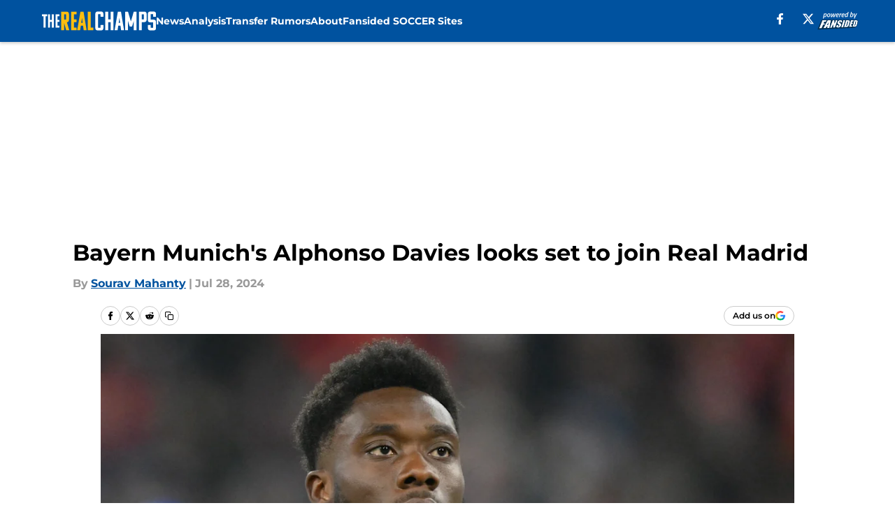

--- FILE ---
content_type: text/html
request_url: https://therealchamps.com/posts/bayern-munich-alphonso-davies-set-join-real-madrid
body_size: 56207
content:
<!DOCTYPE html><html lang="en-US" q:render="ssr" q:route="html/" q:container="paused" q:version="1.15.0" q:base="https://assets.minutemediacdn.com/vl-prod/build/" q:locale="" q:manifest-hash="o36g68" q:instance="hi6wr6nd6sw"><!--qv q:id=0 q:key=tntn:Qb_0--><!--qv q:id=1 q:key=uXAr:vp_3--><!--qv q:s q:sref=1 q:key=--><head q:head><!--qv q:id=2 q:key=0YpJ:vp_0--><!--qv q:key=nO_0--><meta charset="utf-8" q:head><link href="https://fonts.googleapis.com" rel="preconnect" crossOrigin="" q:key="https://fonts.googleapis.com" q:head><link href="https://fonts.gstatic.com" rel="preconnect" crossOrigin="" q:key="https://fonts.gstatic.com" q:head><link href="https://fonts.googleapis.com/css2?family=Inter:wght@400;700;800&amp;family=Roboto:wght@100;200;300;400;500;600;700;800;900&amp;display=swap" rel="stylesheet" q:key="google-fonts" q:head><title q:head>Bayern Munich&#39;s Alphonso Davies looks set to join Real Madrid</title><meta name="viewport" content="width=device-width, initial-scale=1.0" q:head><meta name="description" content="Bayern Munich&#39;s Alphonso Davies looks set to join Real Madrid next summer when his contract runs out." q:head><meta property="fb:app_id" content="531030426978426" q:head><meta property="fb:pages" content="1211817482182239" q:head><meta property="og:site_name" content="The Real Champs" q:head><meta property="og:url" content="https://therealchamps.com/posts/bayern-munich-alphonso-davies-set-join-real-madrid" q:head><meta property="og:image:width" content="1440" q:head><meta property="og:image:height" content="810" q:head><meta name="twitter:url" content="https://therealchamps.com/posts/bayern-munich-alphonso-davies-set-join-real-madrid" q:head><meta name="twitter:card" content="summary_large_image" q:head><meta name="twitter:image:width" content="1440" q:head><meta name="twitter:image:height" content="810" q:head><meta name="twitter:site" content="@therealchampsfs" q:head><meta name="robots" content="max-image-preview:large" q:head><meta name="theme-color" content="#000000" q:head><meta property="og:type" content="article" q:head><meta property="og:title" content="Bayern Munich&#39;s Alphonso Davies looks set to join Real Madrid" q:head><meta property="og:image" content="https://images2.minutemediacdn.com/image/upload/c_crop,x_0,y_309,w_3975,h_2235/c_fill,w_1440,ar_1440:810,f_auto,q_auto,g_auto/images/GettyImages/mmsport/384/01j3vgayptkrswy4892r.jpg" q:head><meta property="og:description" content="Bayern Munich&#39;s Alphonso Davies looks set to join Real Madrid next summer when his contract runs out." q:head><meta property="article:published_time" content="2024-07-28T02:07:14Z" q:head><meta property="article:modified_time" content="2024-07-28T02:07:14Z" q:head><meta property="article:section" content="Real Madrid News" q:head><meta property="article:tag" content="Real Madrid" q:head><meta property="article:tag" content="Real Madrid news" q:head><meta property="article:tag" content="Alphonso Davies" q:head><meta name="twitter:image" content="https://images2.minutemediacdn.com/image/upload/c_crop,x_0,y_309,w_3975,h_2235/c_fill,w_1440,ar_1440:810,f_auto,q_auto,g_auto/images/GettyImages/mmsport/384/01j3vgayptkrswy4892r.jpg" q:head><meta name="twitter:title" content="Bayern Munich&#39;s Alphonso Davies looks set to join Real Madrid" q:head><meta name="twitter:description" content="Bayern Munich&#39;s Alphonso Davies looks set to join Real Madrid next summer when his contract runs out." q:head><link rel="preload" href="https://fonts.gstatic.com/s/montserrat/v31/JTUHjIg1_i6t8kCHKm4532VJOt5-QNFgpCu173w5aXo.woff2" as="font" type="font/woff2" crossorigin key="https://fonts.gstatic.com/s/montserrat/v31/JTUHjIg1_i6t8kCHKm4532VJOt5-QNFgpCu173w5aXo.woff2" q:key="https://fonts.gstatic.com/s/montserrat/v31/JTUHjIg1_i6t8kCHKm4532VJOt5-QNFgpCu173w5aXo.woff2" q:head><link rel="preload" href="https://fonts.gstatic.com/s/montserrat/v31/JTUHjIg1_i6t8kCHKm4532VJOt5-QNFgpCuM73w5aXo.woff2" as="font" type="font/woff2" crossorigin key="https://fonts.gstatic.com/s/montserrat/v31/JTUHjIg1_i6t8kCHKm4532VJOt5-QNFgpCuM73w5aXo.woff2" q:key="https://fonts.gstatic.com/s/montserrat/v31/JTUHjIg1_i6t8kCHKm4532VJOt5-QNFgpCuM73w5aXo.woff2" q:head><link rel="preload" href="https://fonts.gstatic.com/s/roboto/v50/KFOMCnqEu92Fr1ME7kSn66aGLdTylUAMQXC89YmC2DPNWubEbVmUiAo.woff2" as="font" type="font/woff2" crossorigin key="https://fonts.gstatic.com/s/roboto/v50/KFOMCnqEu92Fr1ME7kSn66aGLdTylUAMQXC89YmC2DPNWubEbVmUiAo.woff2" q:key="https://fonts.gstatic.com/s/roboto/v50/KFOMCnqEu92Fr1ME7kSn66aGLdTylUAMQXC89YmC2DPNWubEbVmUiAo.woff2" q:head><link rel="preload" href="https://fonts.gstatic.com/s/roboto/v50/KFOMCnqEu92Fr1ME7kSn66aGLdTylUAMQXC89YmC2DPNWuYaalmUiAo.woff2" as="font" type="font/woff2" crossorigin key="https://fonts.gstatic.com/s/roboto/v50/KFOMCnqEu92Fr1ME7kSn66aGLdTylUAMQXC89YmC2DPNWuYaalmUiAo.woff2" q:key="https://fonts.gstatic.com/s/roboto/v50/KFOMCnqEu92Fr1ME7kSn66aGLdTylUAMQXC89YmC2DPNWuYaalmUiAo.woff2" q:head><link rel="preload" href="https://fonts.gstatic.com/s/roboto/v50/KFOMCnqEu92Fr1ME7kSn66aGLdTylUAMQXC89YmC2DPNWuYjalmUiAo.woff2" as="font" type="font/woff2" crossorigin key="https://fonts.gstatic.com/s/roboto/v50/KFOMCnqEu92Fr1ME7kSn66aGLdTylUAMQXC89YmC2DPNWuYjalmUiAo.woff2" q:key="https://fonts.gstatic.com/s/roboto/v50/KFOMCnqEu92Fr1ME7kSn66aGLdTylUAMQXC89YmC2DPNWuYjalmUiAo.woff2" q:head><link rel="icon" href="https://images2.minutemediacdn.com/image/upload/v1678012337/shape/cover/sport/favicon_2-7584840191d9f13dce826391650b7201.ico" q:head><link rel="canonical" href="https://therealchamps.com/posts/bayern-munich-alphonso-davies-set-join-real-madrid" q:head><link rel="preconnect" href="https://images2.minutemediacdn.com" crossorigin="anonymous" q:head><link rel="dns-prefetch" href="https://images2.minutemediacdn.com" q:head><style type="text/css" q:head>@font-face {font-family: 'Montserrat';
  font-style: normal;
  font-weight: 600;
  font-display: swap;
  src: url(https://fonts.gstatic.com/s/montserrat/v31/JTUHjIg1_i6t8kCHKm4532VJOt5-QNFgpCu173w5aXo.woff2) format('woff2');
  unicode-range: U+0000-00FF, U+0131, U+0152-0153, U+02BB-02BC, U+02C6, U+02DA, U+02DC, U+0304, U+0308, U+0329, U+2000-206F, U+20AC, U+2122, U+2191, U+2193, U+2212, U+2215, U+FEFF, U+FFFD;}@font-face {font-family: 'Montserrat';
  font-style: normal;
  font-weight: 700;
  font-display: swap;
  src: url(https://fonts.gstatic.com/s/montserrat/v31/JTUHjIg1_i6t8kCHKm4532VJOt5-QNFgpCuM73w5aXo.woff2) format('woff2');
  unicode-range: U+0000-00FF, U+0131, U+0152-0153, U+02BB-02BC, U+02C6, U+02DA, U+02DC, U+0304, U+0308, U+0329, U+2000-206F, U+20AC, U+2122, U+2191, U+2193, U+2212, U+2215, U+FEFF, U+FFFD;}@font-face {font-family: 'Roboto';
  font-style: normal;
  font-weight: 400;
  font-stretch: normal;
  font-display: swap;
  src: url(https://fonts.gstatic.com/s/roboto/v50/KFOMCnqEu92Fr1ME7kSn66aGLdTylUAMQXC89YmC2DPNWubEbVmUiAo.woff2) format('woff2');
  unicode-range: U+0000-00FF, U+0131, U+0152-0153, U+02BB-02BC, U+02C6, U+02DA, U+02DC, U+0304, U+0308, U+0329, U+2000-206F, U+20AC, U+2122, U+2191, U+2193, U+2212, U+2215, U+FEFF, U+FFFD;}@font-face {font-family: 'Roboto';
  font-style: normal;
  font-weight: 600;
  font-stretch: normal;
  font-display: swap;
  src: url(https://fonts.gstatic.com/s/roboto/v50/KFOMCnqEu92Fr1ME7kSn66aGLdTylUAMQXC89YmC2DPNWuYaalmUiAo.woff2) format('woff2');
  unicode-range: U+0000-00FF, U+0131, U+0152-0153, U+02BB-02BC, U+02C6, U+02DA, U+02DC, U+0304, U+0308, U+0329, U+2000-206F, U+20AC, U+2122, U+2191, U+2193, U+2212, U+2215, U+FEFF, U+FFFD;}@font-face {font-family: 'Roboto';
  font-style: normal;
  font-weight: 700;
  font-stretch: normal;
  font-display: swap;
  src: url(https://fonts.gstatic.com/s/roboto/v50/KFOMCnqEu92Fr1ME7kSn66aGLdTylUAMQXC89YmC2DPNWuYjalmUiAo.woff2) format('woff2');
  unicode-range: U+0000-00FF, U+0131, U+0152-0153, U+02BB-02BC, U+02C6, U+02DA, U+02DC, U+0304, U+0308, U+0329, U+2000-206F, U+20AC, U+2122, U+2191, U+2193, U+2212, U+2215, U+FEFF, U+FFFD;}</style><style q:head>:root {--color-black:#000000;--color-blue:#0066CC;--color-darkGrey:#999999;--color-grey:#cccccc;--color-lightGrey:#F7F7F7;--color-primary:#00529F;--color-secondary:#FEBE10;--color-white:#FFFFFF;--font-family-big:Montserrat;--font-weight-big:700;--font-size-big-lg:14px;--font-size-big-md:14px;--font-size-big-sm:12px;--font-family-bigger:Montserrat;--font-weight-bigger:700;--font-size-bigger-lg:16px;--font-size-bigger-md:16px;--font-size-bigger-sm:14px;--font-family-gigantic:Montserrat;--font-weight-gigantic:700;--font-size-gigantic-lg:32px;--font-size-gigantic-md:24px;--font-size-gigantic-sm:22px;--font-family-huge:Montserrat;--font-weight-huge:700;--font-size-huge-lg:24px;--font-size-huge-md:22px;--font-size-huge-sm:18px;--font-family-large:Montserrat;--font-weight-large:700;--font-size-large-lg:20px;--font-size-large-md:20px;--font-size-large-sm:16px;--font-family-normal:Roboto;--font-weight-normal:400;--font-size-normal-lg:18px;--font-size-normal-md:18px;--font-size-normal-sm:18px;--font-family-tiny:Montserrat;--font-weight-tiny:700;--font-size-tiny-lg:12px;--font-size-tiny-md:12px;--font-size-tiny-sm:10px;}</style><script async type="text/javascript" id="clientApiData" q:key="clientApiData" q:head>window.clientApiData = {"pageData":{"distributionChannels":["author|smahanty","more-stories","real-madrid-news","recent-posts"],"language":"en","experiments":[],"pageType":"PostPage","articleId":"01j3vg61ysan","property":"384","contentTags":["Real Madrid","Real Madrid news","Alphonso Davies"],"isMobileViewer":false,"topic":"Real Madrid","vertical":"SOCCER","siteName":"The Real Champs","resourceID":"01j3vg61ysan","autoTags":[]},"paletteData":{"colors":{"black":"#000000","blue":"#0066CC","darkGrey":"#999999","grey":"#cccccc","lightGrey":"#F7F7F7","primary":"#00529F","secondary":"#FEBE10","white":"#FFFFFF"},"fonts":[{"family":"Montserrat","stylesheetUrl":"https://fonts.googleapis.com/css?family=Montserrat:600,700&display=swap","type":"stylesheetUrl","weights":["700"]},{"family":"Roboto","stylesheetUrl":"https://fonts.googleapis.com/css?family=Roboto:400,600,700&display=swap","type":"stylesheetUrl","weights":["400"]}],"typography":{"big":{"fontFamily":"Montserrat","fontWeight":700,"screenSizes":{"large":14,"medium":14,"small":12}},"bigger":{"fontFamily":"Montserrat","fontWeight":700,"screenSizes":{"large":16,"medium":16,"small":14}},"gigantic":{"fontFamily":"Montserrat","fontWeight":700,"screenSizes":{"large":32,"medium":24,"small":22}},"huge":{"fontFamily":"Montserrat","fontWeight":700,"screenSizes":{"large":24,"medium":22,"small":18}},"large":{"fontFamily":"Montserrat","fontWeight":700,"screenSizes":{"large":20,"medium":20,"small":16}},"normal":{"fontFamily":"Roboto","fontWeight":400,"screenSizes":{"large":18,"medium":18,"small":18}},"tiny":{"fontFamily":"Montserrat","fontWeight":700,"screenSizes":{"large":12,"medium":12,"small":10}}}}};</script><script type="text/javascript" id="OneTrustAutoBlock" q:key="oneTrustAutoBlock" q:head></script><script type="text/javascript" src="https://cdn-ukwest.onetrust.com/scripttemplates/otSDKStub.js" id="OneTrustURL" data-domain-script="01948883-cdc5-73d6-a267-dd1f0a86d169" q:key="oneTrustStub" q:head></script><script type="text/javascript" src="https://cdn.cookielaw.org/opt-out/otCCPAiab.js" id="OneTrustIAB" ccpa-opt-out-ids="C0004" ccpa-opt-out-geo="ca" ccpa-opt-out-lspa="true" q:key="oneTrustIAB" q:head></script><script type="text/javascript" id="OneTrustInit" q:key="oneTrustInit" q:head>
      function OptanonWrapper() {
      const geoData = OneTrust.getGeolocationData?.();
      const isUS = (geoData?.country === "US");
      const groups = window.OnetrustActiveGroups || '';
      const consentGiven = groups.includes(',C0004,');

      const shouldLoadAutoBlockScript = !isUS || (isUS && !consentGiven);

      // Update Permutive consent based on current consent status
      function updatePermutiveConsent(hasConsent) {
        function attemptUpdate() {
          if (window.permutive && typeof window.permutive.consent === 'function') {
            if (hasConsent) {
              window.permutive.consent({ "opt_in": true, "token": "CONSENT_CAPTURED" });
            } else {
              window.permutive.consent({ "opt_in": false });
            }
            return true;
          }
          return false;
        }

        // Try immediately
        if (!attemptUpdate()) {
          // If Permutive isn't ready, retry after a short delay
          setTimeout(function() {
            attemptUpdate();
          }, 200);
        }
      }

      // Set initial Permutive consent status
      updatePermutiveConsent(consentGiven);

      // Set up consent change handler to update Permutive when consent changes
      OneTrust.OnConsentChanged(function(eventData) {
        // Use a small delay to ensure OnetrustActiveGroups is updated
        // OneTrust may fire the callback before updating the groups
        setTimeout(function() {
          // Update consent status from event data
          const updatedGroups = window.OnetrustActiveGroups || '';
          const updatedConsentGiven = updatedGroups.includes(',C0004,');
          updatePermutiveConsent(updatedConsentGiven);

          // Handle auto-block script loading and page reload for US users
          // If user is in US and opts out (no longer has consent), load auto-block
          if (isUS && !updatedConsentGiven) {
            loadAutoBlockScript();
            location.reload();
          }
        }, 150);
      });

      if (shouldLoadAutoBlockScript) {
        loadAutoBlockScript();
      }

      function loadAutoBlockScript() {
        const autoBlockScript = document.getElementById('OneTrustAutoBlock');
        if (autoBlockScript && !autoBlockScript.src) {
          autoBlockScript.src = 'https://cdn-ukwest.onetrust.com/consent/01948883-cdc5-73d6-a267-dd1f0a86d169/OtAutoBlock.js';
        }
      }
    }
  </script><script async src="https://accounts.google.com/gsi/client" id="google-auth" q:key="google-auth" q:head></script><script type="text/javascript" id="mmBCPageData" q:key="mmBCPageData" q:head>
        window.mmBCPageData = {
          property: '384',
          authors: ["smahanty"],
          pageType: 'PostPage',
        };</script><script async type="text/javascript" id="update-hem-cookie" q:key="update-hem-cookie" q:head>
      (function () {
        function getCookie(name) {
          const value = '; ' + document.cookie;
          const parts = value.split('; ' + name + '=');
          if (parts.length === 2) {
            return parts.pop().split(";").shift();
          }
          return null;
        }

        function processUserId(userId) {
            if (!userId) return;
            document.cookie = 'mm_bc_user_sha' + '=' + userId + '; path=/; max-age=31536000; Secure; SameSite=Lax';
        }

        const existingValue = getCookie('mm_bc_user_sha');
        if (existingValue) {
          processUserId(existingValue);
          return;
        }

        if (window.dataLayer && Array.isArray(window.dataLayer)) {
          const found = window.dataLayer.find(e => e.bc_reg_user_id);
          if (found) {
            processUserId(found.bc_reg_user_id);
            return;
          }
        }

        // Intercept future pushes to dataLayer and capture bc_reg_user_id
        if (window.dataLayer) {
          const originalPush = window.dataLayer.push;
          window.dataLayer.push = function () {
            for (let arg of arguments) {
              if (arg.bc_reg_user_id) {
                processUserId(arg.bc_reg_user_id);
              }
            }
            return originalPush.apply(window.dataLayer, arguments);
          };
        }
    })();
  </script><script id="chartbeatData" type="text/javascript" q:key="chartbeatData" q:head>
    window._sf_async_config = {
      uid: 67224,
      domain: 'therealchamps.com',
      useCanonical: true,
      useCanonicalDomain: true,
      flickerControl: false,
      sections: 'Real Madrid News',
      authors: 'Sourav Mahanty'
    };
  </script><script id="chartbeatHeadline" type="text/javascript" src="https://static.chartbeat.com/js/chartbeat_mab.js" async q:key="chartbeatHeadline" q:head></script><script src="https://ak.sail-horizon.com/spm/spm.v1.min.js" id="sailthru" async q:key="sailthru" q:head></script><script id="sailthruInit" type="text/javascript" q:key="sailthruInit" q:head>
    // Wait for Sailthru to be available on window before initializing
    (function checkSailthru(attempts = 0) {
      if (typeof window.Sailthru !== 'undefined') {
        Sailthru.init({ customerId: 'c92e7ba97ddecf8d779ded02d904b48b' });
      } else if (attempts < 3) {
        // Check again after a short delay, limit to 3 attempts
        setTimeout(() => checkSailthru(attempts + 1), 100);
      }
    })();
  </script><script src="https://static.chartbeat.com/js/chartbeat.js" async type="text/javascript" class="optanon-category-C0002 optanon-category-SPD_BG" q:key="chartbeat" q:head></script><script src="https://static.chartbeat.com/js/subscriptions.js" async type="text/javascript" q:key="chartbeatSubscriptions" q:head></script><script id="chartbeatConversion" type="text/javascript" q:key="chartbeatConversion" q:head>
    class ChartbeatConversionEvents {
      constructor() {
        this.isAttached = false;
        this.observer = null;
        this.originalPushState = history.pushState;
        this.init();
      }

      // Form finders
      findRegForm() {
        // Return the iframe container since we can't access cross-origin iframe content
        const form = document.getElementById('voltax-auth-openpass');
        const iframe = form?.querySelector('iframe');
        return iframe || null;
      }

      findNewsletterForm() {
        return document.getElementsByClassName('bcForm')[0]?.querySelector('input[type="text"]') || null;
      }

      // Track event helper
      track(eventName) {
        if (typeof window.chartbeat === 'function') {
          chartbeat(eventName);
        }
      }

      // Creates a tracker with start/complete/cancel state management
      createTracker(prefix) {
        let hasShown = false;
        let hasStarted = false;
        let hasCompleted = false;
        let hasCanceled = false;
        
        return {
          shown: () => { hasShown = true; this.track(prefix + 'Shown'); },
          start: () => { hasStarted = true; this.track(prefix + 'Start'); },
          complete: () => { hasCompleted = true; if (hasStarted) this.track(prefix + 'Complete'); },
          cancel: () => { 
            if (hasShown && !hasCompleted && !hasCanceled) {
              hasCanceled = true;
              this.track(prefix + 'Cancel');
            }
          }
        };
      }

      // Registration Wall tracking
      setupRegistrationTracking(regForm) {
        const reg = this.createTracker('trackRegistration');
        reg.shown();
        
        // Start: any auth button click or openpass form
        regForm.querySelectorAll('.voltax-auth-button, .voltax-auth-google-button')
          .forEach(btn => btn.addEventListener('click', reg.start, { once: true }));

        // OpenPass iframe tracking
        const iframe = regForm.querySelector('#voltax-auth-openpass').querySelector('iframe');
        if (!iframe) {
          return;
        }
        
        let hasInteracted = false;
        // Only event that is triggered when the user is interacting with the iframe
        iframe.addEventListener('mouseenter', () => {
          hasInteracted = true;
          reg.start();
        }, { once: true });

        // Complete: when "voltax_auth_provider" is set in local storage
        // Cancel: when modal closes without completing (modal removed from DOM)
        const regObserver = new MutationObserver(() => {
          if (localStorage.getItem('voltax_auth_provider')) {
            reg.complete();
            regObserver.disconnect();
          } else if (!iframe.isConnected) {
            reg.cancel();
            regObserver.disconnect();
          }
        });
        regObserver.observe(document.body, { childList: true, subtree: true });
        
        // Cancel: leave page without completing (user navigates away)
        window.addEventListener('beforeunload', reg.cancel);
      }

      // Newsletter tracking
      setupNewsletterTracking(newsletterForm) {
        const nl = this.createTracker('trackNewsletterSignup');
        nl.shown();
        
        const emailInput = newsletterForm.querySelector('input[type="text"]');
        const submitBtn = newsletterForm.querySelector('.blueConicButton input[type="submit"]');
        
        // Start: focus email input
        if (emailInput) {
          emailInput.addEventListener('focus', nl.start, { once: true });
        }
        
        // Complete: form submit or button click
        newsletterForm.addEventListener('submit', nl.complete, { once: true });
        if (submitBtn) {
          submitBtn.addEventListener('click', nl.complete, { once: true });
        }
        
        // Cancel: leave page, URL change (finite scroll), or form is removed from DOM
        window.addEventListener('beforeunload', nl.cancel);
        window.addEventListener('popstate', nl.cancel);
        
        // Cancel: when modal closes without completing (form removed from DOM)
        const nlObserver = new MutationObserver(() => {
          if (!newsletterForm.isConnected) {
            nl.cancel();
            nlObserver.disconnect();
          }
        });
        nlObserver.observe(document.body, { childList: true, subtree: true });
        
        const originalPushState = this.originalPushState;
        history.pushState = function(...args) {
          nl.cancel();
          return originalPushState.apply(history, args);
        };
      }

      attachListener() {
        if (this.isAttached) return;
        
        const regForm = this.findRegForm();
        const newsletterForm = this.findNewsletterForm();
        
        if (typeof window.chartbeat !== 'function' || (!regForm && !newsletterForm)) return;

        if (regForm) this.setupRegistrationTracking(document.getElementById('voltax-sign-in'));
        if (newsletterForm) this.setupNewsletterTracking(document.getElementsByClassName('bcForm')[0]);

        this.isAttached = true;
        if (this.observer) this.observer.disconnect();
      }

      init() {
        this.observer = new MutationObserver(() => this.attachListener());
        this.observer.observe(document.body, { childList: true, subtree: true });
        this.attachListener();
      }
    }

    window.addEventListener("DOMContentLoaded", () => {
      new ChartbeatConversionEvents();
    });
  </script><script async type="text/javascript" id="cwv-tracker" q:key="cwv-tracker" q:head>
          (function () {
            const SAMPLE_PERCENTAGE = 50;
            if (Math.random() < SAMPLE_PERCENTAGE / 100) {
              const script = document.createElement("script");
              script.src =
                "https://assets.minutemediacdn.com/mm-cwv-tracker/prod/mm-cwv-tracker.js";
              script.async = true;
              document.head.appendChild(script);
            }
          })();
        </script><script async type="text/javascript" id="gtm" data-consent-category="C0001" q:key="gtm" q:head>(function(w,d,s,l,i){w[l]=w[l]||[];w[l].push({'gtm.start': new Date().getTime(),event:'gtm.js'});var f=d.getElementsByTagName(s)[0],j=d.createElement(s),dl=l!='dataLayer'?'&l='+l:'';j.async=true;j.src='https://www.googletagmanager.com/gtm.js?id='+i+dl;f.parentNode.insertBefore(j,f);})(window,document,'script','dataLayer','GTM-TCW5HW')</script><script async type="text/javascript" id="accessibility" data-consent-category="C0001" q:key="accessibility" q:head>const style = document.createElement('style');
style.innerHTML = `
      #INDmenu-btn {
        display:none;
      }
    `;
document.head.appendChild(style);
window.mmClientApi = window.mmClientApi || [];
window.mmClientApi.push('injectAccessibilityIcon', {});</script><script async type="text/javascript" id="Create ads placeholders (code)" data-consent-category="C0004" q:key="Create ads placeholders (code)" q:head>var placeholders = {
    oneOnOne: {
        id: "div-gpt-ad-1552218089756-0"
    },
    sidebar1: {
        id: "div-sideBar1"
    },
    sidebar2: {
        id: "div-sideBar2"
    },
    top: {
        id: "div-gpt-ad-1552218170642-0"
    },
    stickyBottom: {
        id: "div-sticky-bottom"
    },
    belowTopSection: {
        id: "below-top-section"
    },
    belowSecondSection: {
        id: "below-second-section"
    }
};
mmClientApi.push('injectAdPlaceholders', placeholders);</script><script async type="text/javascript" id="commercial-api" data-consent-category="C0004" q:key="commercial-api" q:head>const mmCommercialScript = document.createElement('script');
mmCommercialScript.src = 'https://uds-selector.bqstreamer.com/library/fansided/384/code?mm-referer=' + location.href;
document.head.appendChild(mmCommercialScript);</script><script defer type="text/javascript" id="Mini Player" data-consent-category="C0004" q:key="Mini Player" q:head>window.mmClientApi?.push('getPageData', pageDataObject => {
  const noVideoPlayer = pageDataObject?.tags?.find(tag => tag === 'no-video-player');
  if(!noVideoPlayer) {
    const mmVideoScript = document.createElement('script');
    mmVideoScript.src = 'https://players.voltaxservices.io/players/1/code?mm-referer=' + location.href;
    document.head.appendChild(mmVideoScript);
  }
});</script><script type="application/ld+json" q:key="ldArticle" q:head>{"@context":"http://schema.org","@type":"NewsArticle","mainEntityOfPage":{"@type":"WebPage","@id":"https://therealchamps.com/posts/bayern-munich-alphonso-davies-set-join-real-madrid"},"headline":"Bayern Munich's Alphonso Davies looks set to join Real Madrid","image":[{"@type":"ImageObject","url":"https://images2.minutemediacdn.com/image/upload/c_fill,w_1200,ar_1:1,f_auto,q_auto,g_auto/images/GettyImages/mmsport/384/01j3vgayptkrswy4892r.jpg","width":1200,"height":1200},{"@type":"ImageObject","url":"https://images2.minutemediacdn.com/image/upload/c_fill,w_1200,ar_16:9,f_auto,q_auto,g_auto/images/GettyImages/mmsport/384/01j3vgayptkrswy4892r.jpg","width":1200,"height":675},{"@type":"ImageObject","url":"https://images2.minutemediacdn.com/image/upload/c_fill,w_1200,ar_4:3,f_auto,q_auto,g_auto/images/GettyImages/mmsport/384/01j3vgayptkrswy4892r.jpg","width":1200,"height":900}],"datePublished":"2024-07-28T02:07:14Z","dateModified":"2024-07-28T02:07:14Z","publisher":{"@type":"Organization","name":"The Real Champs","logo":{"@type":"ImageObject","url":"https://images2.minutemediacdn.com/image/upload/v1701029123/shape/cover/sport/TheRealChamps_google-schema-logo-57c4622b95f1c46782f0aa0f84e3ef9f.png"}},"description":"Bayern Munich's Alphonso Davies looks set to join Real Madrid next summer when his contract runs out.","articleSection":"Real Madrid News","author":{"@type":"Person","name":"Sourav Mahanty","url":"https://therealchamps.com/author/smahanty"}}</script><script type="application/ld+json" q:key="ldBreadcrumb" q:head>{"@context":"http://schema.org","@type":"BreadcrumbList","itemListElement":[{"@type":"ListItem","position":1,"name":"Home","item":"https://therealchamps.com"},{"@type":"ListItem","position":2,"name":"Real Madrid News","item":"https://therealchamps.com/real-madrid-news/"}]}</script><script src="https://123p.therealchamps.com/script.js" type="text/javascript" async q:key="blueconic" q:head></script><script src="https://assets.minutemediacdn.com/recirculation-widget/prod/mm-recirculation-injector.js" type="text/javascript" async q:key="RecirculationWidget" q:head></script><!--/qv--><!--/qv--><link rel="modulepreload" href="https://assets.minutemediacdn.com/vl-prod/build/q-RFD0BxB0.js"><script type="module" async="true" src="https://assets.minutemediacdn.com/vl-prod/build/q-RFD0BxB0.js"></script><link rel="stylesheet" href="https://assets.minutemediacdn.com/vl-prod/assets/BP1kbrhr-style.css"><link rel="modulepreload" href="https://assets.minutemediacdn.com/vl-prod/build/q-XYi0b4s7.js"><link rel="preload" href="https://assets.minutemediacdn.com/vl-prod/assets/BwhSkuQP-bundle-graph.json" as="fetch" crossorigin="anonymous"><script type="module" async="true">let b=fetch("https://assets.minutemediacdn.com/vl-prod/assets/BwhSkuQP-bundle-graph.json");import("https://assets.minutemediacdn.com/vl-prod/build/q-XYi0b4s7.js").then(({l})=>l("https://assets.minutemediacdn.com/vl-prod/build/",b));</script><link rel="modulepreload" href="https://assets.minutemediacdn.com/vl-prod/build/q-BmlzJyRk.js"><style q:style="nxuput-0" hidden>:root{view-transition-name:none}</style></head><body lang="en"><!--qv q:id=3 q:key=wgGj:vp_1--><!--qv q:key=Ir_2--><!--qv q:id=4 q:key=IOjm:Ir_0--><!--qv q:id=5 q:key=y7mZ:ec_1--><!--qv q:id=6 q:key=HsRY:uX_4--><!--qv q:s q:sref=6 q:key=--><!--qv q:id=7 q:key=2Q82:uX_0--><header q:key="Ma_7"><!--qv q:id=8 q:key=4hHK:Ma_0--><script type="placeholder" hidden q:id="9" on-document:load="q-BbNQGTXa.js#s_rAMdnXtK8Co[0 1]"></script><!--/qv--><!--qv q:id=a q:key=xtrp:Ma_4--><div class="fixed flex items-center space-between w-full top-0 px-5 md:px-f-2 lg:px-f-1.5 z-50 shadow-header bg-primary h-f-3" q:key="Ut_4"><!--qv q:id=b q:key=yY0a:Ut_0--><div aria-label="More Menu Items" class="block lg:hidden w-6 h-6 min-w-[24px] relative mr-5 cursor-pointer" on:click="q-7xPdSEDN.js#s_xjW80feA0gU[0]" q:key="oy_0" q:id="c"><span class="block absolute h-0.5 ease-in-out duration-200 origin-right-center opacity-1 bg-white top-1 w-full"></span><span class="block absolute h-0.5 ease-in-out duration-200 origin-right-center opacity-1 bg-white top-3 w-full"></span><span class="block absolute h-0.5 ease-in-out duration-200 origin-right-center opacity-1 bg-white top-5 w-full"></span></div><!--/qv--><!--qv q:id=d q:key=aTke:Ut_1--><div style="top:60px;height:calc(100vh - 60px)" class="fixed block lg:hidden w-full ease-in-out duration-300 z-[2] overflow-y-auto opacity-0 -left-full bg-white" q:key="rG_3"><nav><ul class="m-5"><!--qv q:id=e q:key=DVWB:0--><!--qv q:id=f q:key=LnC7:QF_1--><li class="list-none mb-5 leading-5 w-full" q:key="r0_1"><!--qv q:id=g q:key=deAA:r0_0--><h4 q:key="SZ_1"><!--qv q:s q:sref=g q:key=--><a href="https://therealchamps.com/real-madrid-news/" class="mobile-nav-top text-black font-group-bigger" on:click="q-CNWAZh5L.js#s_av6wsRFPToI[0]" q:id="h"><!--t=i-->News<!----></a><!--/qv--></h4><!--/qv--></li><!--/qv--><!--/qv--><!--qv q:id=j q:key=DVWB:1--><!--qv q:id=k q:key=LnC7:QF_1--><li class="list-none mb-5 leading-5 w-full" q:key="r0_1"><!--qv q:id=l q:key=deAA:r0_0--><h4 q:key="SZ_1"><!--qv q:s q:sref=l q:key=--><a href="https://therealchamps.com/real-madrid-analysis/" class="mobile-nav-top text-black font-group-bigger" on:click="q-CNWAZh5L.js#s_av6wsRFPToI[0]" q:id="m"><!--t=n-->Analysis<!----></a><!--/qv--></h4><!--/qv--></li><!--/qv--><!--/qv--><!--qv q:id=o q:key=DVWB:2--><!--qv q:id=p q:key=LnC7:QF_1--><li class="list-none mb-5 leading-5 w-full" q:key="r0_1"><!--qv q:id=q q:key=deAA:r0_0--><h4 q:key="SZ_1"><!--qv q:s q:sref=q q:key=--><a href="https://therealchamps.com/real-madrid-transfer-rumors/" class="mobile-nav-top text-black font-group-bigger" on:click="q-CNWAZh5L.js#s_av6wsRFPToI[0]" q:id="r"><!--t=s-->Transfer Rumors<!----></a><!--/qv--></h4><!--/qv--></li><!--/qv--><!--/qv--><!--qv q:id=t q:key=DVWB:3--><!--qv q:id=u q:key=LnC7:QF_1--><li class="list-none mb-5 leading-5 w-full" q:key="r0_1"><!--qv q:id=v q:key=deAA:r0_0--><h4 q:key="SZ_1"><!--qv q:s q:sref=v q:key=--><a href="https://therealchamps.com/about/" class="mobile-nav-top text-black font-group-bigger" on:click="q-CNWAZh5L.js#s_av6wsRFPToI[0]" q:id="w"><!--t=x-->About<!----></a><!--/qv--></h4><!--/qv--></li><!--/qv--><!--/qv--><!--qv q:id=y q:key=DVWB:4--><!--qv q:id=z q:key=LnC7:QF_1--><li class="list-none mb-5 leading-5 w-full" q:key="r0_1"><!--qv q:id=10 q:key=deAA:r0_0--><h4 q:key="SZ_1"><!--qv q:s q:sref=10 q:key=--><a href="https://fansided.com/network/soccer" class="mobile-nav-top text-black font-group-bigger" on:click="q-CNWAZh5L.js#s_av6wsRFPToI[0]" q:id="11"><!--t=12-->Fansided SOCCER Sites<!----></a><!--/qv--></h4><!--/qv--></li><!--/qv--><!--/qv--></ul></nav><!--qv q:key=rG_2--><!--qv q:id=13 q:key=fUhI:rG_0--><div class="h-[1px] m-5 bg-lightGrey" q:key="Im_0"></div><!--/qv--><div class="mt-10 mr-4 mb-4 ml-6"><!--qv q:id=14 q:key=lIX3:rG_1--><nav q:key="jV_2"><h4 class="mb-4 text-black font-group-bigger" q:key="jV_0" q:id="15"><!--t=16-->Follow Us<!----></h4><ul class="inline-grid gap-5 grid-flow-col list-none"><li class="flex w-5 justify-center" q:key="0"><!--qv q:id=17 q:key=o0Sj:jV_1--><a target="_blank" rel="noopener noreferrer" aria-label="facebook" href="https://www.facebook.com/therealmadridfanspage" class="[&amp;&gt;svg]:h-4 [&amp;&gt;svg]:fill-primary [&amp;&gt;svg]:hover:fill-primary" q:key="4t_2" q:id="18"><svg xmlns="http://www.w3.org/2000/svg" viewBox="0 0 34.28 64"><g id="Layer_2" data-name="Layer 2"><g id="Layer_1-2" data-name="Layer 1"><path d="M10.17,64V36H0V24.42H10.17V15.59c0-10,6-15.59,15.14-15.59a61.9,61.9,0,0,1,9,.78v9.86H29.23c-5,0-6.53,3.09-6.53,6.26v7.52H33.81L32,36H22.7V64Z"/></g></g></svg></a><!--/qv--></li><li class="flex w-5 justify-center" q:key="1"><!--qv q:id=19 q:key=o0Sj:jV_1--><a target="_blank" rel="noopener noreferrer" aria-label="X" href="https://twitter.com/therealchampsfs" class="[&amp;&gt;svg]:h-4 [&amp;&gt;svg]:fill-primary [&amp;&gt;svg]:hover:fill-primary" q:key="4t_1" q:id="1a"><!--qv q:id=1b q:key=i4KS:4t_0--><svg xmlns="http://www.w3.org/2000/svg" width="16" height="16" viewBox="0 0 16 16" q:key="7y_0" q:id="1c"><title>Share on X</title><path d="M12.6.75h2.454l-5.36 6.142L16 15.25h-4.937l-3.867-5.07-4.425 5.07H.316l5.733-6.57L0 .75h5.063l3.495 4.633L12.601.75Zm-.86 13.028h1.36L4.323 2.145H2.865z"></path></svg><!--/qv--></a><!--/qv--></li></ul></nav><!--/qv--></div><!--/qv--></div><!--/qv--><div class="flex items-center gap-5 grow h-full lg:ml-f-1.5"><!--qv q:id=1d q:key=LamO:Ut_2--><a href="https://therealchamps.com" class="inline-flex items-center items-start duration-200 w-auto h-f-1.5" q:key="L5_0"><img src="data:image/svg+xml,%3C%3Fxml%20version%3D%221.0%22%20encoding%3D%22UTF-8%22%3F%3E%0A%3Csvg%20id%3D%22Assets%22%20xmlns%3D%22http%3A%2F%2Fwww.w3.org%2F2000%2Fsvg%22%20viewBox%3D%220%200%201086%20200%22%3E%0A%20%20%3Cdefs%3E%0A%20%20%20%20%3Cstyle%3E%0A%20%20%20%20%20%20.cls-1%20%7B%0A%20%20%20%20%20%20%20%20fill%3A%20%23febe10%3B%0A%20%20%20%20%20%20%7D%0A%0A%20%20%20%20%20%20.cls-1%2C%20.cls-2%20%7B%0A%20%20%20%20%20%20%20%20stroke-width%3A%200px%3B%0A%20%20%20%20%20%20%7D%0A%0A%20%20%20%20%20%20.cls-2%20%7B%0A%20%20%20%20%20%20%20%20fill%3A%20%23fff%3B%0A%20%20%20%20%20%20%7D%0A%20%20%20%20%3C%2Fstyle%3E%0A%20%20%3C%2Fdefs%3E%0A%20%20%3Cpath%20class%3D%22cls-2%22%20d%3D%22m34.36%2C54.78v107.07c0%2C1.09-.54%2C1.45-1.27%2C1.45h-16.46c-.9%2C0-1.45-.9-1.45-1.45V54.78H1.45c-1.08%2C0-1.45-.72-1.45-1.27v-15.37c0-.9.54-1.45%2C1.45-1.45h46.84c.72%2C0%2C1.45.54%2C1.45%2C1.45v15.37c0%2C.9-.72%2C1.27-1.45%2C1.27h-13.93Z%22%2F%3E%0A%20%20%3Cpath%20class%3D%22cls-2%22%20d%3D%22m95.13%2C163.3c-1.09%2C0-1.45-.9-1.45-1.45v-53.72h-16.64v53.72c0%2C1.09-.54%2C1.45-1.45%2C1.45h-16.28c-1.09%2C0-1.45-.9-1.45-1.45V38.14c0-.9.54-1.45%2C1.45-1.45h16.28c.9%2C0%2C1.45.54%2C1.45%2C1.45v51.73h16.64v-51.73c0-.9.54-1.45%2C1.45-1.45h16.28c.9%2C0%2C1.45.54%2C1.45%2C1.45v123.71c0%2C1.09-.54%2C1.45-1.45%2C1.45h-16.28Z%22%2F%3E%0A%20%20%3Cpath%20class%3D%22cls-2%22%20d%3D%22m130.58%2C163.3c-1.09%2C0-1.45-.9-1.45-1.45V38.14c0-.9.54-1.45%2C1.45-1.45h33.64c.72%2C0%2C1.45.54%2C1.45%2C1.45v15.37c0%2C.9-.72%2C1.27-1.45%2C1.27h-15.92v35.09h15.92c.72%2C0%2C1.45.54%2C1.45%2C1.45v15.37c0%2C1.09-.72%2C1.45-1.45%2C1.45h-15.92v36.9h15.92c.72%2C0%2C1.45.54%2C1.45%2C1.27v15.55c0%2C1.09-.72%2C1.45-1.45%2C1.45h-33.64Z%22%2F%3E%0A%20%20%3Cpath%20class%3D%22cls-1%22%20d%3D%22m232.37%2C189.16c-1.53%2C0-2.04-1.27-2.04-2.04l-19.62-70.31v70.31c0%2C1.53-.76%2C2.04-2.04%2C2.04h-22.93c-1.53%2C0-2.04-1.27-2.04-2.04V12.88c0-1.27.76-2.04%2C2.04-2.04h45.85c18.85%2C0%2C25.73%2C9.17%2C25.73%2C24.71v52.22c0%2C14.26-4.59%2C23.18-19.87%2C24.71l22.42%2C74.64c.26%2C1.53-.76%2C2.04-2.04%2C2.04h-25.47Zm-21.65-152.59v50.44h18.34c1.02%2C0%2C1.27-.25%2C1.27-1.27v-47.89c0-1.02-.26-1.27-1.27-1.27h-18.34Z%22%2F%3E%0A%20%20%3Cpath%20class%3D%22cls-1%22%20d%3D%22m280.01%2C189.16c-1.53%2C0-2.04-1.27-2.04-2.04V12.88c0-1.27.76-2.04%2C2.04-2.04h47.38c1.02%2C0%2C2.04.76%2C2.04%2C2.04v21.65c0%2C1.27-1.02%2C1.78-2.04%2C1.78h-22.42v49.42h22.42c1.02%2C0%2C2.04.76%2C2.04%2C2.04v21.65c0%2C1.53-1.02%2C2.04-2.04%2C2.04h-22.42v51.97h22.42c1.02%2C0%2C2.04.76%2C2.04%2C1.78v21.91c0%2C1.53-1.02%2C2.04-2.04%2C2.04h-47.38Z%22%2F%3E%0A%20%20%3Cpath%20class%3D%22cls-1%22%20d%3D%22m394.38%2C10.84c1.53%2C0%2C2.04%2C1.27%2C2.04%2C2.04l28.79%2C174.24c0%2C1.27-.76%2C2.04-2.04%2C2.04h-23.95c-1.02%2C0-2.04-.76-2.04-2.04l-5.86-42.54h-21.14l-6.37%2C42.54c0%2C1.27-.76%2C2.04-2.04%2C2.04h-23.95c-1.27%2C0-2.04-.76-2.04-2.04l30.31-174.24c0-.76.51-2.04%2C2.04-2.04h26.24Zm-20.38%2C108.26h14.01l-6.62-49.16-7.39%2C49.16Z%22%2F%3E%0A%20%20%3Cpath%20class%3D%22cls-1%22%20d%3D%22m438.71%2C189.16c-1.53%2C0-2.04-1.27-2.04-2.04V12.88c0-1.27.76-2.04%2C2.04-2.04h22.93c1.27%2C0%2C2.04.76%2C2.04%2C2.04v150.55h24.46c1.27%2C0%2C2.04%2C1.02%2C2.04%2C2.04v21.65c0%2C1.53-.76%2C2.04-2.04%2C2.04h-49.42Z%22%2F%3E%0A%20%20%3Cpath%20class%3D%22cls-2%22%20d%3D%22m557.16%2C35.3h-20.89c-1.02%2C0-1.27.25-1.27%2C1.27v126.86c0%2C1.02.26%2C1.27%2C1.27%2C1.27h20.89c1.02%2C0%2C1.27-.25%2C1.27-1.27v-23.69c0-1.27%2C1.02-1.78%2C2.04-1.78h22.93c1.27%2C0%2C2.04.51%2C2.04%2C1.78v25.73c0%2C15.79-5.6%2C24.96-25.47%2C24.96h-25.73c-20.38%2C0-26.24-9.17-26.24-24.45V34.53c0-15.79%2C6.88-24.96%2C25.73-24.96h25.98c18.85%2C0%2C25.73%2C9.17%2C25.73%2C24.71v23.69c0%2C1.27-.76%2C1.78-2.04%2C1.78h-22.93c-1.02%2C0-2.04-.51-2.04-1.78v-21.4c0-1.02-.25-1.27-1.27-1.27Z%22%2F%3E%0A%20%20%3Cpath%20class%3D%22cls-2%22%20d%3D%22m655.75%2C189.16c-1.53%2C0-2.04-1.27-2.04-2.04v-75.66h-23.44v75.66c0%2C1.53-.76%2C2.04-2.04%2C2.04h-22.93c-1.53%2C0-2.04-1.27-2.04-2.04V12.88c0-1.27.76-2.04%2C2.04-2.04h22.93c1.27%2C0%2C2.04.76%2C2.04%2C2.04v72.85h23.44V12.88c0-1.27.76-2.04%2C2.04-2.04h22.93c1.27%2C0%2C2.04.76%2C2.04%2C2.04v174.24c0%2C1.53-.76%2C2.04-2.04%2C2.04h-22.93Z%22%2F%3E%0A%20%20%3Cpath%20class%3D%22cls-2%22%20d%3D%22m750.76%2C10.84c1.53%2C0%2C2.04%2C1.27%2C2.04%2C2.04l28.79%2C174.24c0%2C1.27-.76%2C2.04-2.04%2C2.04h-23.95c-1.02%2C0-2.04-.76-2.04-2.04l-5.86-42.54h-21.14l-6.37%2C42.54c0%2C1.27-.76%2C2.04-2.04%2C2.04h-23.95c-1.27%2C0-2.04-.76-2.04-2.04l30.31-174.24c0-.76.51-2.04%2C2.04-2.04h26.24Zm-20.38%2C108.26h14.01l-6.62-49.16-7.39%2C49.16Z%22%2F%3E%0A%20%20%3Cpath%20class%3D%22cls-2%22%20d%3D%22m874.06%2C99.49l-14.52%2C49.42c-.51%2C1.78-1.27%2C3.82-3.31%2C4.08h-18.85c-2.04-.25-2.55-2.29-3.31-4.08l-14.52-48.65v86.87c0%2C1.53-.76%2C2.04-2.04%2C2.04h-22.42c-1.53%2C0-2.04-1.27-2.04-2.04V12.88c0-1.27.76-2.04%2C2.04-2.04h21.65c2.8%2C0%2C3.06%2C2.04%2C3.57%2C3.57l26.49%2C90.69%2C26.49-90.69c.51-1.53.76-3.57%2C3.82-3.57h21.4c1.27%2C0%2C2.04.76%2C2.04%2C2.04v174.24c0%2C.76-.51%2C2.04-2.04%2C2.04h-22.42c-1.02%2C0-2.04-.51-2.04-2.04v-87.63Z%22%2F%3E%0A%20%20%3Cpath%20class%3D%22cls-2%22%20d%3D%22m925.51%2C189.16c-1.53%2C0-2.04-1.27-2.04-2.04V12.88c0-1.27.76-2.04%2C2.04-2.04h45.85c18.85%2C0%2C25.73%2C9.17%2C25.73%2C24.71v49.67c0%2C15.79-5.6%2C26.24-25.47%2C26.24h-21.14v75.66c0%2C1.53-.76%2C2.04-2.04%2C2.04h-22.93Zm24.96-152.59v49.16h18.34c1.02%2C0%2C1.27-.25%2C1.27-1.27v-46.62c0-1.02-.26-1.27-1.27-1.27h-18.34Z%22%2F%3E%0A%20%20%3Cpath%20class%3D%22cls-2%22%20d%3D%22m1008.56%2C34.53c0-15.79%2C6.88-24.96%2C25.73-24.96h25.98c18.85%2C0%2C25.73%2C9.17%2C25.73%2C24.71v23.69c0%2C1.27-.76%2C1.78-2.04%2C1.78h-22.93c-1.02%2C0-2.04-.51-2.04-1.78v-21.4c0-1.02-.26-1.27-1.27-1.27h-20.89c-1.02%2C0-1.27.25-1.27%2C1.27v49.16c0%2C1.02.25%2C1.27%2C1.27%2C1.27h23.44c20.12%2C0%2C25.73%2C9.17%2C25.73%2C24.45v54c0%2C15.79-5.6%2C24.96-25.47%2C24.96h-25.73c-20.38%2C0-26.24-9.17-26.24-24.45v-26.24c0-1.27.76-1.78%2C2.04-1.78h22.93c1.02%2C0%2C2.04.51%2C2.04%2C1.78v23.69c0%2C1.02.25%2C1.27%2C1.27%2C1.27h20.89c1.02%2C0%2C1.27-.25%2C1.27-1.27v-49.42c0-1.02-.26-1.27-1.27-1.27h-23.44c-18.34%2C0-25.73-3.57-25.73-24.45v-53.75Z%22%2F%3E%0A%3C%2Fsvg%3E" alt="The Real Champs" class="h-full min-w-[123px] md:max-w-none"></a><!--/qv--><div class="h-full w-full"><!--qv q:id=1e q:key=Kc5R:Ut_3--><div class="flex h-full w-full" on:qvisible="q-CFuM627u.js#_hW[0]" q:key="QW_4" q:id="1f"><nav class="grow hidden lg:block" q:key="QW_0" q:id="1g"><ul class="nav-ul flex items-center h-full w-full overflow-hidden flex-wrap gap-x-f-1"><!--qv q:id=1h q:key=G0EU:0--><!--qv q:id=1i q:key=RBkV:K2_1--><li class="list-none flex align-center group h-full" q:key="hC_1"><span class="flex items-center w-full"><a href="https://therealchamps.com/real-madrid-news/" class="text-white hover:text-secondary border-b-0 pt-0 font-group-big w-full h-full flex items-center box-border cursor-pointer nav-item-link" q:key="hC_0" q:id="1j">News</a></span></li><!--/qv--><!--/qv--><!--qv q:id=1k q:key=G0EU:1--><!--qv q:id=1l q:key=RBkV:K2_1--><li class="list-none flex align-center group h-full" q:key="hC_1"><span class="flex items-center w-full"><a href="https://therealchamps.com/real-madrid-analysis/" class="text-white hover:text-secondary border-b-0 pt-0 font-group-big w-full h-full flex items-center box-border cursor-pointer nav-item-link" q:key="hC_0" q:id="1m">Analysis</a></span></li><!--/qv--><!--/qv--><!--qv q:id=1n q:key=G0EU:2--><!--qv q:id=1o q:key=RBkV:K2_1--><li class="list-none flex align-center group h-full" q:key="hC_1"><span class="flex items-center w-full"><a href="https://therealchamps.com/real-madrid-transfer-rumors/" class="text-white hover:text-secondary border-b-0 pt-0 font-group-big w-full h-full flex items-center box-border cursor-pointer nav-item-link" q:key="hC_0" q:id="1p">Transfer Rumors</a></span></li><!--/qv--><!--/qv--><!--qv q:id=1q q:key=G0EU:3--><!--qv q:id=1r q:key=RBkV:K2_1--><li class="list-none flex align-center group h-full" q:key="hC_1"><span class="flex items-center w-full"><a href="https://therealchamps.com/about/" class="text-white hover:text-secondary border-b-0 pt-0 font-group-big w-full h-full flex items-center box-border cursor-pointer nav-item-link" q:key="hC_0" q:id="1s">About</a></span></li><!--/qv--><!--/qv--><!--qv q:id=1t q:key=G0EU:4--><!--qv q:id=1u q:key=RBkV:K2_1--><li class="list-none flex align-center group h-full" q:key="hC_1"><span class="flex items-center w-full"><a href="https://fansided.com/network/soccer" class="text-white hover:text-secondary border-b-0 pt-0 font-group-big w-full h-full flex items-center box-border cursor-pointer nav-item-link" q:key="hC_0" q:id="1v">Fansided SOCCER Sites</a></span></li><!--/qv--><!--/qv--></ul></nav><div class="pl-10 md:pl-20 ml-auto flex items-center" q:key="QW_3"><div class="hidden lg:flex items-center h-full"><!--qv q:id=1w q:key=lIX3:QW_1--><nav q:key="jV_2"><ul class="inline-grid gap-5 grid-flow-col list-none"><li class="flex w-5 justify-center" q:key="0"><!--qv q:id=1x q:key=o0Sj:jV_1--><a target="_blank" rel="noopener noreferrer" aria-label="facebook" href="https://www.facebook.com/therealmadridfanspage" class="[&amp;&gt;svg]:h-4 [&amp;&gt;svg]:fill-white [&amp;&gt;svg]:hover:fill-white" q:key="4t_2" q:id="1y"><svg xmlns="http://www.w3.org/2000/svg" viewBox="0 0 34.28 64"><g id="Layer_2" data-name="Layer 2"><g id="Layer_1-2" data-name="Layer 1"><path d="M10.17,64V36H0V24.42H10.17V15.59c0-10,6-15.59,15.14-15.59a61.9,61.9,0,0,1,9,.78v9.86H29.23c-5,0-6.53,3.09-6.53,6.26v7.52H33.81L32,36H22.7V64Z"/></g></g></svg></a><!--/qv--></li><li class="flex w-5 justify-center" q:key="1"><!--qv q:id=1z q:key=o0Sj:jV_1--><a target="_blank" rel="noopener noreferrer" aria-label="X" href="https://twitter.com/therealchampsfs" class="[&amp;&gt;svg]:h-4 [&amp;&gt;svg]:fill-white [&amp;&gt;svg]:hover:fill-white" q:key="4t_1" q:id="20"><!--qv q:id=21 q:key=i4KS:4t_0--><svg xmlns="http://www.w3.org/2000/svg" width="16" height="16" viewBox="0 0 16 16" q:key="7y_0" q:id="22"><title>Share on X</title><path d="M12.6.75h2.454l-5.36 6.142L16 15.25h-4.937l-3.867-5.07-4.425 5.07H.316l5.733-6.57L0 .75h5.063l3.495 4.633L12.601.75Zm-.86 13.028h1.36L4.323 2.145H2.865z"></path></svg><!--/qv--></a><!--/qv--></li></ul></nav><!--/qv--></div><!--qv q:id=23 q:key=wPSm:QW_2--><a href="https://fansided.com/" class="inline-flex items-center items-start duration-200 mr-5 h-f-1.5" q:key="hE_0"><img src="data:image/svg+xml,%3C%3Fxml%20version%3D%221.0%22%20encoding%3D%22UTF-8%22%3F%3E%3Csvg%20id%3D%22powered_by_fansided_logo%22%20xmlns%3D%22http%3A%2F%2Fwww.w3.org%2F2000%2Fsvg%22%20viewBox%3D%220%200%2060%2028%22%3E%3Cdefs%3E%3Cstyle%3E.cls-1%7Bfill%3A%23fff%3B%7D.cls-2%7Bfill%3A%23062f4d%3B%7D%3C%2Fstyle%3E%3C%2Fdefs%3E%3Cpath%20class%3D%22cls-1%22%20d%3D%22m35.88%2C15.91c-.83.02-1.68.02-2.51.05.04-.28.2-.62.29-.97.03-.11.06-.27.02-.35-.08-.17-.32-.14-.49-.09-.18.06-.29.22-.35.31-.15.23-.35.68-.29%2C1.04.04.23.35.44.57.59.25.17.49.33.68.46.41.28%2C1%2C.72%2C1.17%2C1.15.06.15.09.36.09.51%2C0%2C.5-.14%2C1.08-.31%2C1.59-.16.46-.34.92-.59%2C1.28-.45.62-1.31%2C1.03-2.09%2C1.23-1.08.28-2.71.31-3.46-.33-.26-.22-.42-.55-.37-1.1.05-.69.34-1.33.55-1.98.9%2C0%2C1.74-.07%2C2.64-.07-.09.26-.19.59-.31.95-.07.22-.33.75-.18.97.13.18.46.1.62.02.19-.09.31-.3.37-.42.18-.34.35-.98.29-1.28-.05-.21-.31-.4-.53-.57-.21-.16-.42-.3-.64-.46-.59-.45-1.33-.81-1.34-1.76%2C0-.54.22-1.06.4-1.52.17-.45.4-.88.71-1.19.63-.64%2C1.62-.95%2C2.53-1.01%2C1.15-.09%2C2.62.16%2C2.88.97.11.33%2C0%2C.75-.09%2C1.08s-.18.61-.26.93Zm15.86-2.82c-.12.6-.3%2C1.14-.44%2C1.72h-1.5c-.11.25-.17.53-.24.81-.07.27-.15.55-.22.81.4%2C0%2C.99.01%2C1.43-.02-.14.57-.29%2C1.12-.44%2C1.67-.49-.02-.92.04-1.41.02-.15.28-.2.62-.29.95-.09.32-.19.65-.27.97.54.05%2C1.16-.02%2C1.7-.05-.14.61-.3%2C1.2-.46%2C1.78-1.35.09-2.77.12-4.12.22%2C0-.19.06-.39.11-.57.78-2.73%2C1.55-5.55%2C2.31-8.3%2C1.29%2C0%2C2.57%2C0%2C3.83-.02h0Zm.81%2C0c.8-.02%2C1.71%2C0%2C2.44.05.85.04%2C1.6.02%2C1.96.51.43.58.05%2C1.66-.11%2C2.36-.25%2C1.03-.5%2C2.18-.79%2C3.24-.23.85-.44%2C1.64-1.15%2C2.03-.58.32-1.35.31-2.2.35-.81.04-1.63.1-2.42.13.72-2.89%2C1.49-5.72%2C2.22-8.59.02-.02.02-.06.05-.07h0Zm1.81%2C1.5c-.45%2C1.85-.94%2C3.67-1.39%2C5.53.18%2C0%2C.47-.04.59-.15.2-.18.36-.93.44-1.23.24-.96.42-1.75.66-2.69.07-.27.38-1.13.24-1.37-.07-.13-.34-.16-.51-.15-.03%2C0-.02.05-.04.07Zm-16.54-1.48h2.56c-.93%2C3.08-1.87%2C6.16-2.8%2C9.25-.9.05-1.81.09-2.71.13.97-3.11%2C1.93-6.22%2C2.91-9.32%2C0-.04.01-.06.04-.07h0Zm3.59%2C0c.88%2C0%2C1.75%2C0%2C2.66.02%2C1.06.03%2C2.25.04%2C2.47.95.07.3-.01.66-.09%2C1.01-.2.93-.49%2C1.85-.73%2C2.71-.16.6-.32%2C1.18-.51%2C1.78-.18.57-.32%2C1.18-.66%2C1.63-.64.85-1.9.89-3.33.97-.89.05-1.72.07-2.6.13.88-3.07%2C1.82-6.1%2C2.73-9.14%2C0-.04.02-.05.04-.06h0Zm.29%2C7.47c.9.11%2C1.02-.85%2C1.19-1.45.29-1.01.56-1.91.84-2.86.14-.49.35-.98.31-1.5-.12-.12-.35-.14-.59-.13-.59%2C1.97-1.16%2C3.96-1.74%2C5.95h0Zm-26.54-7.42c-.26.68-.52%2C1.37-.79%2C2.05-.77%2C0-1.56-.02-2.29.02-.28.63-.52%2C1.31-.79%2C1.96.71.01%2C1.36-.04%2C2.07-.02-.27.66-.52%2C1.35-.79%2C2-.71%2C0-1.36.05-2.07.05-.63%2C1.5-1.22%2C3.04-1.83%2C4.56-1.18.06-2.37.11-3.55.18%2C1.44-3.62%2C2.93-7.19%2C4.38-10.79%2C1.88%2C0%2C3.86%2C0%2C5.66%2C0Zm1.41-.02h4.51c-.63%2C3.38-1.29%2C6.75-1.92%2C10.13-1.12.04-2.21.11-3.33.15.18-.64.36-1.27.55-1.89-.38.01-.76.04-1.15.05-.36.61-.62%2C1.32-.97%2C1.94-1.18.03-2.31.12-3.48.15%2C1.89-3.51%2C3.81-6.97%2C5.71-10.46.01-.03.03-.05.06-.06h0Zm-.66%2C6.57c.38.02.7-.03%2C1.08-.02.33-1.41.76-2.84%2C1.08-4.19-.73%2C1.39-1.5%2C2.75-2.16%2C4.21Zm7.47-6.57h2.47c.03%2C1.44.09%2C2.87.11%2C4.32.54-1.41%2C1.02-2.87%2C1.52-4.32h2.4c-1.11%2C3.25-2.2%2C6.53-3.33%2C9.76-.86.06-1.74.09-2.62.13%2C0-1.51%2C0-3.01.02-4.49-.56%2C1.51-1.08%2C3.06-1.63%2C4.58-.89.02-1.72.1-2.62.11%2C1.22-3.33%2C2.41-6.69%2C3.63-10.02%2C0-.04.02-.06.05-.07Z%22%2F%3E%3Cpath%20class%3D%22cls-2%22%20d%3D%22m57.64%2C14.23c-.06-1.19-.98-1.73-2.18-1.81-2.21-.14-4.89-.05-7.22-.05-.36%2C0-.77-.06-1.06%2C0-.06.01-.15.07-.22.11-.24.13-.43.24-.66.35-.37-.23-.85-.36-1.43-.4-1.96-.12-4.6-.05-6.72-.05-.34%2C0-.72-.05-.97%2C0-.13.03-.3.16-.44.24-.16.09-.3.19-.44.24-.79-.63-2.25-.8-3.5-.59-.69.11-1.29.34-1.76.62-.09.05-.2.12-.31.13.09-.2.15-.42.22-.64-.93%2C0-2.02-.01-2.93.02-.34.01-.71-.05-.99%2C0-.16.03-.24.16-.37.18-.02-.05.04-.19-.05-.18h-2.75c-.32%2C0-.68-.06-.93%2C0-.17.04-.32.21-.46.31-.17.11-.33.2-.46.27.05-.18.08-.38.11-.57-3.98-.02-8.08.02-12.05.02-.29%2C0-.62-.05-.81%2C0-.08.02-.25.17-.37.27-.28.22-.47.37-.73.57-.13.1-.28.2-.35.31-.12.18-.21.48-.31.73-1.51%2C3.77-3.08%2C7.55-4.54%2C11.24%2C1.38-.09%2C2.97-.15%2C4.38-.22.21-.01.46.02.64-.02.18-.04.32-.24.49-.27%2C0%2C.06-.15.18-.05.2%2C3.92-.12%2C8.07-.39%2C11.92-.55.49-.02%2C1.01.03%2C1.26-.2%2C0%2C.08-.02.17.09.13.9-.03%2C1.91-.08%2C2.82-.13.29-.01.7.02.95-.04.08-.02.18-.11.27-.15.28-.15.59-.29.84-.42.68.54%2C1.79.66%2C2.91.55.81-.08%2C1.49-.3%2C2.07-.57.21-.1.39-.23.59-.27-.05.18-.13.34-.15.55%2C2.62-.14%2C5.53-.26%2C8.15-.42.46-.03.87-.07%2C1.26-.18.38-.1.68-.26%2C1.01-.37-.02.17-.1.28-.11.46%2C2.07-.11%2C4.24-.2%2C6.3-.31%2C1.1-.06%2C2.16-.05%2C3.11-.2.46-.07.85-.23%2C1.26-.4.4-.17.79-.33%2C1.17-.49.89-.37%2C1.46-.62%2C1.89-1.41.34-.62.59-1.65.79-2.51.21-.87.43-1.77.64-2.66.1-.44.24-.96.22-1.43ZM8.66%2C23.77c-1.18.06-2.37.11-3.55.18%2C1.44-3.62%2C2.93-7.19%2C4.38-10.79%2C1.88%2C0%2C3.86%2C0%2C5.66%2C0-.26.68-.52%2C1.37-.79%2C2.05-.77%2C0-1.56-.02-2.29.02-.28.63-.52%2C1.31-.79%2C1.96.71.01%2C1.36-.04%2C2.07-.02-.27.66-.52%2C1.35-.79%2C2-.71%2C0-1.36.05-2.07.05-.63%2C1.5-1.22%2C3.04-1.83%2C4.56Zm7.18-.35c.18-.64.36-1.27.55-1.89-.38.01-.76.04-1.15.05-.36.61-.62%2C1.32-.97%2C1.94-1.18.03-2.31.12-3.48.15%2C1.89-3.51%2C3.81-6.97%2C5.71-10.46.01-.03.04-.05.07-.07h4.51c-.63%2C3.38-1.29%2C6.75-1.92%2C10.13-1.12.04-2.21.11-3.33.16Zm8.08-.4c0-1.51%2C0-3.01.02-4.49-.56%2C1.51-1.08%2C3.06-1.63%2C4.58-.89.02-1.72.1-2.62.11%2C1.22-3.33%2C2.42-6.69%2C3.64-10.02%2C0-.04.02-.06.05-.07h2.47c.03%2C1.44.09%2C2.87.11%2C4.32.54-1.41%2C1.02-2.87%2C1.52-4.32h2.4c-1.11%2C3.25-2.2%2C6.53-3.33%2C9.76-.86.06-1.75.09-2.62.13Zm10.24-1.56c-.45.62-1.31%2C1.03-2.09%2C1.23-1.08.28-2.71.31-3.46-.33-.26-.22-.42-.55-.37-1.1.05-.69.34-1.33.55-1.98.9%2C0%2C1.74-.07%2C2.64-.07-.09.26-.19.59-.31.95-.07.22-.33.75-.18.97.13.18.46.1.62.02.19-.09.31-.3.37-.42.18-.34.35-.98.29-1.28-.05-.21-.31-.4-.53-.57-.21-.16-.42-.3-.64-.46-.59-.45-1.33-.81-1.34-1.76%2C0-.54.22-1.06.4-1.52.17-.45.4-.88.71-1.19.63-.64%2C1.62-.95%2C2.53-1.01%2C1.15-.09%2C2.62.16%2C2.88.97.11.33%2C0%2C.75-.09%2C1.08-.08.33-.18.61-.27.93-.83.02-1.68.02-2.51.05.04-.28.2-.62.29-.97.03-.11.06-.27.02-.35-.08-.17-.32-.14-.49-.09-.18.06-.29.22-.35.31-.15.23-.35.68-.29%2C1.04.04.23.35.44.57.59.25.17.49.33.68.46.41.28%2C1%2C.72%2C1.17%2C1.15.06.15.09.36.09.51%2C0%2C.5-.14%2C1.08-.31%2C1.59-.15.46-.33.92-.59%2C1.28Zm.7%2C1.04c.97-3.11%2C1.93-6.22%2C2.91-9.32%2C0-.04.02-.06.05-.07h2.56c-.93%2C3.08-1.87%2C6.16-2.8%2C9.25-.9.04-1.81.09-2.71.13Zm9.69-1.28c-.64.85-1.9.89-3.33.97-.89.05-1.72.07-2.6.13.88-3.07%2C1.82-6.1%2C2.73-9.14%2C0-.04.02-.06.05-.07.88%2C0%2C1.75%2C0%2C2.66.02%2C1.06.03%2C2.25.04%2C2.47.95.07.3-.01.66-.09%2C1.01-.2.93-.49%2C1.85-.73%2C2.71-.16.6-.32%2C1.18-.51%2C1.78-.18.57-.32%2C1.18-.66%2C1.63h0Zm5.51-1.23c-.14.61-.3%2C1.2-.46%2C1.78-1.35.09-2.77.12-4.12.22%2C0-.19.06-.39.11-.57.78-2.73%2C1.55-5.55%2C2.31-8.3%2C1.29%2C0%2C2.57%2C0%2C3.83-.02-.12.6-.3%2C1.14-.44%2C1.72h-1.5c-.11.25-.17.53-.24.81-.07.27-.15.55-.22.81.4%2C0%2C.99.01%2C1.43-.02-.14.57-.29%2C1.12-.44%2C1.67-.49-.02-.92.04-1.41.02-.15.28-.2.62-.29.95-.09.32-.19.65-.27.97.54.05%2C1.15-.02%2C1.69-.04Zm6.79-3.99c-.25%2C1.03-.5%2C2.18-.79%2C3.24-.23.85-.44%2C1.64-1.15%2C2.03-.58.32-1.35.31-2.2.35-.81.04-1.63.1-2.42.13.72-2.89%2C1.49-5.72%2C2.22-8.59.02-.02.01-.06.05-.07.8-.02%2C1.71%2C0%2C2.44.05.85.04%2C1.6.02%2C1.96.51.43.58.06%2C1.66-.11%2C2.35h0Z%22%2F%3E%3Cpath%20class%3D%22cls-2%22%20d%3D%22m54.41%2C14.52s-.03.05-.05.07c-.45%2C1.85-.94%2C3.67-1.39%2C5.53.18%2C0%2C.47-.04.59-.15.2-.18.36-.93.44-1.23.24-.96.42-1.75.66-2.69.07-.27.38-1.13.24-1.37-.07-.13-.34-.15-.5-.15Zm-10.97.11c-.59%2C1.97-1.16%2C3.96-1.74%2C5.95.9.11%2C1.02-.85%2C1.19-1.45.29-1.01.56-1.91.84-2.86.14-.49.35-.98.31-1.5-.12-.13-.34-.14-.59-.13Zm-26.45%2C5.04c.33-1.41.76-2.84%2C1.08-4.19-.73%2C1.39-1.5%2C2.75-2.16%2C4.21.38.02.7-.03%2C1.08-.02Z%22%2F%3E%3Cpath%20class%3D%22cls-1%22%20d%3D%22m14.04%2C3.86c.45%2C0%2C.78.14%2C1%2C.41.22.27.33.67.33%2C1.18s-.09%2C1.03-.26%2C1.54c-.18.51-.45.95-.83%2C1.31s-.81.54-1.31.54c-.33%2C0-.67-.04-1.03-.13l-.19-.05-.5%2C2.15h-1.03l1.58-6.85h1.02l-.13.65c.05-.06.12-.13.2-.21s.24-.19.48-.33c.24-.14.46-.21.67-.21Zm-.32.89c-.13%2C0-.31.07-.52.22s-.39.29-.54.43l-.21.22-.5%2C2.2c.39.1.72.14%2C1.01.14s.53-.15.74-.44c.21-.29.37-.62.47-1%2C.1-.37.15-.74.15-1.09%2C0-.47-.2-.7-.59-.7Z%22%2F%3E%3Cpath%20class%3D%22cls-1%22%20d%3D%22m18.3%2C3.87c1.19%2C0%2C1.79.57%2C1.79%2C1.72%2C0%2C.55-.09%2C1.07-.27%2C1.56-.18.49-.46.9-.84%2C1.22s-.82.49-1.33.49c-1.18%2C0-1.77-.57-1.77-1.71%2C0-.55.1-1.07.29-1.57.19-.49.48-.91.85-1.23s.8-.49%2C1.27-.49Zm-.64%2C4.11c.42%2C0%2C.75-.24%2C1.01-.73.26-.49.39-1.04.39-1.67%2C0-.26-.06-.47-.19-.61-.13-.15-.32-.22-.57-.22-.41%2C0-.74.25-1%2C.74-.26.49-.38%2C1.05-.38%2C1.68%2C0%2C.54.25.81.74.81Z%22%2F%3E%3Cpath%20class%3D%22cls-1%22%20d%3D%22m21.07%2C3.97h1.04l-.21%2C3.9h.2l1.71-3.8h1.19l-.09%2C3.8h.2l1.62-3.9h1.05l-2.05%2C4.79h-1.76l.09-3.31-1.46%2C3.31h-1.73l.19-4.79Z%22%2F%3E%3Cpath%20class%3D%22cls-1%22%20d%3D%22m28.74%2C7.28c0%2C.21.07.38.22.5.15.12.33.18.55.18.46%2C0%2C.91-.04%2C1.36-.11l.25-.05-.11.79c-.58.18-1.17.27-1.76.27-1.04%2C0-1.55-.52-1.55-1.55%2C0-.91.2-1.69.6-2.35.2-.33.48-.6.82-.79.35-.2.74-.3%2C1.18-.3%2C1.05%2C0%2C1.57.44%2C1.57%2C1.31%2C0%2C.59-.21%2C1-.63%2C1.23-.42.23-1.1.34-2.04.34h-.4c-.04.14-.06.32-.06.53Zm.63-1.32c.54%2C0%2C.92-.06%2C1.14-.17.22-.11.33-.32.33-.6%2C0-.32-.2-.48-.59-.48-.66%2C0-1.11.42-1.33%2C1.25h.45Z%22%2F%3E%3Cpath%20class%3D%22cls-1%22%20d%3D%22m31.96%2C8.76l1.1-4.79h1.02l-.16.7c.22-.17.48-.34.79-.5s.58-.26.81-.3l-.3%2C1.07c-.29.08-.7.25-1.24.51l-.25.12-.75%2C3.2h-1.03Z%22%2F%3E%3Cpath%20class%3D%22cls-1%22%20d%3D%22m36.31%2C7.28c0%2C.21.07.38.22.5.15.12.33.18.55.18.46%2C0%2C.91-.04%2C1.36-.11l.25-.05-.11.79c-.58.18-1.17.27-1.76.27-1.03%2C0-1.55-.52-1.55-1.55%2C0-.91.2-1.69.6-2.35.2-.33.48-.6.82-.79.34-.2.74-.3%2C1.18-.3%2C1.05%2C0%2C1.57.44%2C1.57%2C1.31%2C0%2C.59-.21%2C1-.63%2C1.23-.42.23-1.1.34-2.05.34h-.4c-.04.14-.06.32-.06.53Zm.63-1.32c.54%2C0%2C.92-.06%2C1.14-.17.22-.11.33-.32.33-.6%2C0-.32-.2-.48-.59-.48-.66%2C0-1.11.42-1.33%2C1.25h.45Z%22%2F%3E%3Cpath%20class%3D%22cls-1%22%20d%3D%22m41.07%2C8.86c-.43%2C0-.75-.13-.97-.4-.22-.27-.33-.67-.33-1.2s.09-1.05.26-1.56.45-.94.83-1.3c.38-.36.81-.54%2C1.31-.54.25%2C0%2C.58.04%2C1.01.13l.2.05.48-2.08h1.04l-1.57%2C6.78h-1.01l.12-.65c-.04.06-.11.13-.19.21-.08.08-.25.2-.49.34-.24.14-.48.21-.7.21Zm2.12-3.98c-.39-.09-.72-.13-1.01-.13s-.53.14-.74.43c-.21.29-.37.62-.47%2C1-.1.38-.15.75-.15%2C1.11%2C0%2C.46.2.69.58.69.14%2C0%2C.32-.07.53-.22.21-.15.39-.29.53-.44l.21-.22.51-2.21Z%22%2F%3E%3Cpath%20class%3D%22cls-1%22%20d%3D%22m49.87%2C3.86c.91%2C0%2C1.37.5%2C1.37%2C1.51%2C0%2C.59-.09%2C1.14-.27%2C1.66-.18.52-.46.95-.84%2C1.3-.38.35-.84.52-1.36.52-.57%2C0-1.18-.07-1.82-.21l-.33-.07%2C1.51-6.6h1.04l-.57%2C2.48c.15-.15.35-.28.6-.41.25-.12.48-.19.67-.19Zm-2.06%2C4c.35.07.66.11.92.11s.5-.09.69-.28c.2-.19.34-.42.45-.69.2-.56.31-1.07.31-1.51%2C0-.22-.04-.4-.12-.53s-.22-.2-.42-.2-.39.05-.59.15c-.2.1-.36.2-.48.31l-.18.16-.58%2C2.49Z%22%2F%3E%3Cpath%20class%3D%22cls-1%22%20d%3D%22m52.12%2C3.97h1.03l-.05%2C3.93h.21l1.85-3.93h1.05l-3.31%2C6.85h-1.04l1.04-2.06h-.73l-.04-4.79Z%22%2F%3E%3C%2Fsvg%3E" alt="Fansided" class="h-full"></a><!--/qv--></div></div><!--/qv--></div></div></div><!--/qv--><!--qv q:id=24 q:key=qHgN:Ma_5--><!--qv q:key=8c_0--><!--/qv--><!--/qv--></header><!--/qv--><div data-finiteScrollNum="5" data-testid="layout" on-document:load="q-c4mIfGCK.js#s_q02oQd0oEj0[0]" on-document:-d-o-m-content-loaded="q-Cho2yRc0.js#s_tHzcaOezvi0[1 2 3 4 5 5 6 7 8 9]" on-document:scroll="q-BqotVASi.js#s_7f33LgnpFgk[0 10 11]" q:id="25"></div><!--qv q:id=26 q:key=PfDV:uX_1--><div on:qvisible="q-DgkopPwH.js#_hW[0]" q:key="RZ_7" q:id="27"><!--qv q:id=28 q:key=grEV:RZ_2--><!--qv q:id=29 q:key=AxY3:0--><!--qv q:id=2a q:key=Gjmf:jq_2--><!--qv q:key=cd_2--><style>#body-0 {margin-top: 60px;}
          
          
          
          }</style><div id="body-0" q:id="2b"><!--qv q:s q:sref=2a q:key=--><!--qv q:id=2c q:key=grEV:jq_1--><!--qv q:id=2d q:key=AxY3:0--><!--qv q:id=2e q:key=0IWN:jq_3--><!--qv q:id=2f q:key=BlyN:g0_3--><div id="div-gpt-ad-1552218170642-0" data-target="ad" ad-type="top" class="flex justify-center items-center min-h-[60px] md:min-h-[270px] div-gpt-ad-1552218170642-0" q:key="Fn_0" q:id="2g"></div><!--/qv--><!--/qv--><!--/qv--><!--qv q:id=2h q:key=AxY3:1--><!--qv q:id=2i q:key=VnLw:jq_3--><figure class="player-wrapper relative aspect-video mb-[18px] bg-grey rounded-md player-wrapper-sm md:hidden block" q:key="7D_6"><div id="mm-player-placeholder-smallAndMedium-screens" class="absolute top-0 left-0 w-full h-full" q:id="2j"></div></figure><!--/qv--><!--/qv--><!--qv q:id=2k q:key=AxY3:2--><!--qv q:id=2l q:key=885K:jq_2--><div class="mx-auto max-w-[1112px] px-5 pb-4" q:key="cN_1"><!--qv q:s q:sref=2l q:key=--><!--qv q:id=2m q:key=grEV:jq_1--><!--qv q:id=2n q:key=AxY3:0--><!--qv q:id=2o q:key=gcUU:jq_2--><article id="main-article" class="mx-auto lg:mx-0 max-w-[800px] lg:max-w-none" q:key="XF_1"><!--qv q:s q:sref=2o q:key=--><!--qv q:id=2p q:key=grEV:jq_1--><!--qv q:id=2q q:key=AxY3:0--><!--qv q:id=2r q:key=tOl5:jq_2--><header class="relative z-10" q:key="jV_1"><!--qv q:s q:sref=2r q:key=--><!--qv q:id=2s q:key=grEV:jq_1--><!--qv q:id=2t q:key=AxY3:0--><!--qv q:id=2u q:key=ff9x:jq_3--><h1 class="my-2.5 text-black font-group-gigantic !leading-[30px] md:!leading-[44px]" q:key="8p_1"><!--t=2v-->Bayern Munich&#39;s Alphonso Davies looks set to join Real Madrid<!----></h1><!--/qv--><!--/qv--><!--qv q:id=2w q:key=AxY3:1--><!--qv q:id=2x q:key=Xr7N:jq_3--><div class="article-intro mb-4 text-darkGrey font-group-large md:font-group-normal lg:font-group-large !mb-2.5 md:mb-5" q:key="3c_1"></div><!--/qv--><!--/qv--><!--qv q:id=2y q:key=AxY3:2--><!--qv q:id=2z q:key=S0u6:jq_3--><div class="mb-4 flex items-center justify-between text-darkGrey font-group-bigger !mb-[10px] md:!mb-[20px]" on-document:load="q-BZc5Rzs_.js#s_J9xUR3n6Ft4[0 1 2 3]" q:key="vB_5" q:id="30"><div class="flex items-center"><!--qv q:key=vB_3--><span class="mr-1">By</span><!--qv q:key=vB_2--><a href="/author/smahanty" data-testtype="author-link" class="underline text-primary">Sourav Mahanty</a><!--/qv--><span class="inline-block mx-1">|</span><!--/qv--></div></div><!--/qv--><!--/qv--><!--/qv--><!--/qv--></header><!--/qv--><!--/qv--><!--qv q:id=31 q:key=AxY3:1--><!--qv q:id=32 q:key=1TQy:jq_3--><div data-testid="share-menu" class="!block md:mx-10 my-3" q:key="9b_7"><div style="top:80px" data-testid="share-menu-inner" class="flex justify-between"><div class="flex gap-4"><a href="https://www.facebook.com/dialog/share?app_id=531030426978426&amp;display=popup&amp;href=https:%2F%2Ftherealchamps.com%2Fposts%2Fbayern-munich-alphonso-davies-set-join-real-madrid" target="_blank" rel="noopener noreferrer" class="group flex items-center justify-center rounded-full cursor-pointer bg-white hover:bg-primary border-grey hover:border-primary w-7 h-7 border-[1px] border-darkGrey transition-all duration-200" q:key="0"><!--qv q:id=33 q:key=b09T:9b_1--><svg height="24" width="24" version="1.1" id="Layer_1" xmlns="http://www.w3.org/2000/svg" xmlns:xlink="http://www.w3.org/1999/xlink" viewBox="0 0 310 310" xml:space="preserve" class="group-hover:fill-white fill-black h-3 w-auto" q:key="53_0" q:id="34"><title>Share on Facebook</title><g id="XMLID_834_"><path id="XMLID_835_" d="M81.703,165.106h33.981V305c0,2.762,2.238,5,5,5h57.616c2.762,0,5-2.238,5-5V165.765h39.064 c2.54,0,4.677-1.906,4.967-4.429l5.933-51.502c0.163-1.417-0.286-2.836-1.234-3.899c-0.949-1.064-2.307-1.673-3.732-1.673h-44.996 V71.978c0-9.732,5.24-14.667,15.576-14.667c1.473,0,29.42,0,29.42,0c2.762,0,5-2.239,5-5V5.037c0-2.762-2.238-5-5-5h-40.545 C187.467,0.023,186.832,0,185.896,0c-7.035,0-31.488,1.381-50.804,19.151c-21.402,19.692-18.427,43.27-17.716,47.358v37.752H81.703 c-2.762,0-5,2.238-5,5v50.844C76.703,162.867,78.941,165.106,81.703,165.106z"></path></g></svg><!--/qv--></a><a href="https://twitter.com/intent/tweet?text=Bayern%20Munich%27s%20Alphonso%20Davies%20looks%20set%20to%20join%20Real%20Madrid&amp;url=https:%2F%2Ftherealchamps.com%2Fposts%2Fbayern-munich-alphonso-davies-set-join-real-madrid" target="_blank" rel="noopener noreferrer" class="group flex items-center justify-center rounded-full cursor-pointer bg-white hover:bg-primary border-grey hover:border-primary w-7 h-7 border-[1px] border-darkGrey transition-all duration-200" q:key="1"><!--qv q:id=35 q:key=i4KS:9b_1--><svg xmlns="http://www.w3.org/2000/svg" width="16" height="16" viewBox="0 0 16 16" class="group-hover:fill-white fill-black h-3 w-auto" q:key="7y_0" q:id="36"><title>Share on X</title><path d="M12.6.75h2.454l-5.36 6.142L16 15.25h-4.937l-3.867-5.07-4.425 5.07H.316l5.733-6.57L0 .75h5.063l3.495 4.633L12.601.75Zm-.86 13.028h1.36L4.323 2.145H2.865z"></path></svg><!--/qv--></a><a href="http://www.reddit.com/submit?url=https:%2F%2Ftherealchamps.com%2Fposts%2Fbayern-munich-alphonso-davies-set-join-real-madrid&amp;title=Bayern%20Munich%27s%20Alphonso%20Davies%20looks%20set%20to%20join%20Real%20Madrid" target="_blank" rel="noopener noreferrer" class="group flex items-center justify-center rounded-full cursor-pointer bg-white hover:bg-primary border-grey hover:border-primary w-7 h-7 border-[1px] border-darkGrey transition-all duration-200" q:key="2"><!--qv q:id=37 q:key=ako3:9b_1--><!--qv q:key=NG_1--><svg width="24" height="24" viewBox="0 -1.5 20 20" version="1.1" xmlns="http://www.w3.org/2000/svg" xmlns:xlink="http://www.w3.org/1999/xlink" class="group-hover:fill-white fill-black h-3 w-auto" q:key="NG_0" q:id="38"><title>Share on Reddit</title><g stroke="none" stroke-width="1" fill="none" fill-rule="evenodd"><g transform="translate(-100.000000, -7561.000000)" class="group-hover:fill-white fill-black h-3 w-auto" q:id="39"><g id="icons" transform="translate(56.000000, 160.000000)"><path d="M57.029,7412.24746 C56.267,7412.24746 55.628,7411.6217 55.628,7410.8499 C55.628,7410.07708 56.267,7409.43103 57.029,7409.43103 C57.79,7409.43103 58.407,7410.07708 58.407,7410.8499 C58.407,7411.6217 57.791,7412.24746 57.029,7412.24746 M57.223,7414.82961 C56.55,7415.51116 55.495,7415.8428 53.999,7415.8428 C52.502,7415.8428 51.448,7415.51116 50.776,7414.82961 C50.63,7414.68154 50.63,7414.44219 50.776,7414.2931 C50.921,7414.14503 51.158,7414.14503 51.304,7414.2931 C51.829,7414.82556 52.71,7415.08519 53.999,7415.08519 C55.287,7415.08519 56.169,7414.82556 56.695,7414.2931 C56.84,7414.14503 57.077,7414.14503 57.223,7414.2931 C57.369,7414.44219 57.369,7414.68154 57.223,7414.82961 M49.592,7410.8499 C49.592,7410.07809 50.23,7409.43103 50.991,7409.43103 C51.752,7409.43103 52.369,7410.07809 52.369,7410.8499 C52.369,7411.6217 51.752,7412.24746 50.991,7412.24746 C50.23,7412.24746 49.592,7411.6217 49.592,7410.8499 M64,7409.31339 C64,7408.04665 62.984,7407.01623 61.735,7407.01623 C61.159,7407.01623 60.616,7407.23428 60.2,7407.62475 C58.705,7406.63793 56.703,7406 54.486,7405.91278 L55.709,7402.12677 L58.921,7402.89351 C58.922,7403.93611 59.758,7404.78296 60.786,7404.78296 C61.814,7404.78296 62.651,7403.93408 62.651,7402.89148 C62.651,7401.84888 61.814,7401 60.786,7401 C60.016,7401 59.355,7401.47465 59.07,7402.15112 C58.378,7401.9858 55.904,7401.39452 55.212,7401.22921 L53.702,7405.90467 C51.401,7405.94828 49.316,7406.58316 47.765,7407.59331 C47.354,7407.22312 46.822,7407.01623 46.264,7407.01623 C45.016,7407.01623 44,7408.04665 44,7409.31339 C44,7410.11765 44.414,7410.85497 45.076,7411.26876 C44.473,7414.88134 48.67,7418 53.958,7418 C59.224,7418 63.407,7414.90872 62.849,7411.3144 C63.557,7410.91176 64,7410.1572 64,7409.31339"></path></g></g></g></svg><!--/qv--><!--/qv--></a><!--qv q:key=9b_5--><button data-url="https://therealchamps.com/posts/bayern-munich-alphonso-davies-set-join-real-madrid" aria-label="copy" class="group flex items-center justify-center rounded-full cursor-pointer bg-white hover:bg-primary border-grey hover:border-primary w-7 h-7 border-[1px] border-darkGrey transition-all duration-200" on:click="q-DlhLxyTs.js#s_mlNlvnaiyuI[0]" q:key="9b_3" q:id="3a"><!--qv q:id=3b q:key=ULz3:9b_2--><svg width="12" height="12" viewBox="0 0 12 12" fill="none" xmlns="http://www.w3.org/2000/svg" class="group-hover:fill-white fill-black h-3 w-auto" q:key="CB_0" q:id="3c"><title>Copy Article</title><path d="M10.9093 5.45448C10.9093 5.15323 10.6651 4.90902 10.3638 4.90902H5.45472C5.15348 4.90902 4.90927 5.15323 4.90927 5.45448V10.3636C4.90927 10.6648 5.15348 10.909 5.45472 10.909H10.3638C10.6651 10.909 10.9093 10.6648 10.9093 10.3636V5.45448ZM12.0002 10.3636C12.0002 11.2673 11.2676 11.9999 10.3638 11.9999H5.45472C4.55098 11.9999 3.81836 11.2673 3.81836 10.3636V5.45448C3.81836 4.55074 4.55098 3.81812 5.45472 3.81812H10.3638C11.2676 3.81812 12.0002 4.55074 12.0002 5.45448V10.3636Z"></path><path d="M7.09091 2.18182V1.63636C7.09091 1.4917 7.0334 1.353 6.93111 1.25071C6.82882 1.14842 6.69012 1.09091 6.54545 1.09091H1.63636C1.4917 1.09091 1.353 1.14842 1.25071 1.25071C1.14842 1.353 1.09091 1.4917 1.09091 1.63636V6.54545C1.09091 6.69012 1.14842 6.82882 1.25071 6.93111C1.353 7.0334 1.4917 7.09091 1.63636 7.09091H2.18182C2.48306 7.09091 2.72727 7.33512 2.72727 7.63636C2.72727 7.93761 2.48306 8.18182 2.18182 8.18182H1.63636C1.20237 8.18182 0.786281 8.00929 0.479403 7.70241C0.172526 7.39554 0 6.97945 0 6.54545V1.63636C0 1.20237 0.172526 0.786281 0.479403 0.479403C0.786281 0.172526 1.20237 0 1.63636 0H6.54545C6.97945 0 7.39554 0.172526 7.70241 0.479403C8.00929 0.786281 8.18182 1.20237 8.18182 1.63636V2.18182C8.18182 2.48306 7.93761 2.72727 7.63636 2.72727C7.33512 2.72727 7.09091 2.48306 7.09091 2.18182Z"></path></svg><!--/qv--></button><!--/qv--></div><!--qv q:id=3d q:key=9yVI:9b_6--><div on:click="q-DyDSeut3.js#s_Ytib2zHV0Tc[0 1]" q:key="WY_1" q:id="3e"><!--qv q:s q:sref=3d q:key=--><a aria-label="Add therealchamps.com to Google Discover" href="https://www.google.com/preferences/source?q=therealchamps.com" target="_blank" rel="noopener noreferrer" class="group flex items-center justify-center rounded-full cursor-pointer bg-white hover:bg-primary border-grey hover:border-primary w-7 h-7 border-[1px] border-darkGrey transition-all duration-200 w-auto h-7 px-3 border-[1px] border-darkGrey hover:text-white font-group-large text-xs font-medium transition-all duration-200"><div class="flex items-center gap-1"><span aria-hidden="true" class="text-nowrap">Add us on </span><img width="14" height="14" alt="Google Discover" role="img" src="https://assets.minutemediacdn.com/platform/google_discover_icon.svg" q:id="3f"></div></a><!--/qv--></div><!--/qv--></div></div><!--/qv--><!--/qv--><!--qv q:id=3g q:key=AxY3:2--><!--qv q:id=3h q:key=BK0d:jq_2--><div class="mb-0 md:mb-9 relative md:mx-10 md:mb-9" q:key="0y_1"><!--qv q:s q:sref=3h q:key=--><!--qv q:id=3i q:key=grEV:jq_1--><!--qv q:id=3j q:key=AxY3:0--><!--qv q:id=3k q:key=6V3r:jq_3--><!--qv q:id=3l q:key=cHU9:rl_2--><!--qv q:id=3m q:key=deAA:e2_0--><!--qv q:id=3n q:key=B0c2:SZ_1--><figure q:key="9m_3"><!--qv q:s q:sref=3n q:key=--><!--qv q:s q:sref=3m q:key=--><div class="overflow-hidden bg-lightGrey" on:qvisible="q-JPf7BX7P.js#_hW[0]" q:id="3o"><picture><source srcset="https://images2.minutemediacdn.com/image/upload/c_crop,x_0,y_309,w_3975,h_2235/c_fill,w_360,ar_16:9,f_auto,q_auto,g_auto/images%2FGettyImages%2Fmmsport%2F384%2F01j3vgayptkrswy4892r.jpg 1x, 
    https://images2.minutemediacdn.com/image/upload/c_crop,x_0,y_309,w_3975,h_2235/c_fill,w_720,ar_16:9,f_auto,q_auto,g_auto/images%2FGettyImages%2Fmmsport%2F384%2F01j3vgayptkrswy4892r.jpg 2x, 
    https://images2.minutemediacdn.com/image/upload/c_crop,x_0,y_309,w_3975,h_2235/c_fill,w_1080,ar_16:9,f_auto,q_auto,g_auto/images%2FGettyImages%2Fmmsport%2F384%2F01j3vgayptkrswy4892r.jpg 3x" media="(max-width: 719px)"><source srcset="https://images2.minutemediacdn.com/image/upload/c_crop,x_0,y_309,w_3975,h_2235/c_fill,w_720,ar_16:9,f_auto,q_auto,g_auto/images%2FGettyImages%2Fmmsport%2F384%2F01j3vgayptkrswy4892r.jpg 1x,
    https://images2.minutemediacdn.com/image/upload/c_crop,x_0,y_309,w_3975,h_2235/c_fill,w_1440,ar_16:9,f_auto,q_auto,g_auto/images%2FGettyImages%2Fmmsport%2F384%2F01j3vgayptkrswy4892r.jpg 2x, 
    https://images2.minutemediacdn.com/image/upload/c_crop,x_0,y_309,w_3975,h_2235/c_fill,w_1440,ar_16:9,f_auto,q_auto,g_auto/images%2FGettyImages%2Fmmsport%2F384%2F01j3vgayptkrswy4892r.jpg 3x" media="(max-width: 1079px)"><source srcset="https://images2.minutemediacdn.com/image/upload/c_crop,x_0,y_309,w_3975,h_2235/c_fill,w_1080,ar_16:9,f_auto,q_auto,g_auto/images%2FGettyImages%2Fmmsport%2F384%2F01j3vgayptkrswy4892r.jpg 1x,
    https://images2.minutemediacdn.com/image/upload/c_crop,x_0,y_309,w_3975,h_2235/c_fill,w_2160,ar_16:9,f_auto,q_auto,g_auto/images%2FGettyImages%2Fmmsport%2F384%2F01j3vgayptkrswy4892r.jpg 2x,
    https://images2.minutemediacdn.com/image/upload/c_crop,x_0,y_309,w_3975,h_2235/c_fill,w_2160,ar_16:9,f_auto,q_auto,g_auto/images%2FGettyImages%2Fmmsport%2F384%2F01j3vgayptkrswy4892r.jpg 3x" media="(min-width: 1080px)"><img src="https://images2.minutemediacdn.com/image/upload/c_crop,x_0,y_309,w_3975,h_2235/c_fill,w_720,ar_16:9,f_auto,q_auto,g_auto/images/GettyImages/mmsport/384/01j3vgayptkrswy4892r.jpg" alt="FC Bayern München v F.C. Copenhagen: Group A - UEFA Champions League 2023/24" title="FC Bayern München v F.C. Copenhagen: Group A - UEFA Champions League 2023/24" width="3975" height="2235" class="undefined w-full w-full" q:id="3p"></picture></div><!--/qv--><!--/qv--><div class="flex items-center gap-4 ml-1 pb-2 mt-4 md:m-3 text-darkGrey font-group-tiny"><figcaption q:id="3q">FC Bayern München v F.C. Copenhagen: Group A - UEFA Champions League 2023/24 | Sebastian Widmann/GettyImages</figcaption></div></figure><!--/qv--><!--/qv--><!--/qv--><!--/qv--><!--/qv--><!--qv q:id=3r q:key=AxY3:1--><!--qv q:id=3s q:key=NBvp:jq_3--><!--qv q:key=8X_2--><!--/qv--><!--/qv--><!--/qv--><!--qv q:id=3t q:key=AxY3:2--><!--qv q:id=3u q:key=j0EP:jq_3--><!--qv q:key=RU_1--><!--/qv--><!--/qv--><!--/qv--><!--/qv--><!--/qv--></div><!--/qv--><!--/qv--><!--qv q:id=3v q:key=AxY3:3--><!--qv q:id=3w q:key=Ogfr:jq_2--><div id="article-body" class="flex flex-wrap justify-center lg:justify-normal md:mx-10" q:key="uj_1"><!--qv q:s q:sref=3w q:key=--><!--qv q:id=3x q:key=grEV:jq_1--><!--qv q:id=3y q:key=AxY3:0--><!--qv q:id=3z q:key=Biei:jq_2--><div class="flex lg:pr-8 lg:w-[calc(100%-300px)] max-w-full" q:key="CU_1"><!--qv q:s q:sref=3z q:key=--><!--qv q:id=40 q:key=grEV:jq_1--><!--qv q:id=41 q:key=AxY3:0--><!--qv q:id=42 q:key=f8mi:jq_2--><main class="min-w-0 flex-1 odesa-article-main" q:key="XW_1"><div class="viewablity-block"><!--qv q:s q:sref=42 q:key=--><!--qv q:id=43 q:key=grEV:jq_1--><!--qv q:id=44 q:key=AxY3:0--><!--qv q:id=45 q:key=yOU6:jq_3--><!--qv q:key=hF_3--><!--qv q:key=hF_2--><!--/qv--><!--qv q:key=hF_2--><!--/qv--><!--/qv--><!--/qv--><!--/qv--><!--qv q:id=46 q:key=AxY3:1--><!--qv q:id=47 q:key=hjK3:jq_3--><!--qv q:key=pd_1--><!--/qv--><!--/qv--><!--/qv--><!--qv q:id=48 q:key=AxY3:2--><!--qv q:id=49 q:key=VnLw:jq_3--><figure class="player-wrapper relative aspect-video mb-[18px] bg-grey rounded-md hidden player-wrapper-lg md:block" q:key="7D_6"><div id="mm-player-placeholder-large-screen" class="absolute top-0 left-0 w-full h-full" q:id="4a"></div></figure><!--/qv--><!--/qv--><!--qv q:id=4b q:key=AxY3:3--><!--qv q:id=4c q:key=k1xw:jq_3--><div class="article-content [&amp;_p]:leading-[30px] [&amp;_p]:md:leading-[28px] [&amp;_li]:leading-[30px] [&amp;_li]:md:leading-[28px]" q:key="QW_4"><!--qv q:key=QW_2--><!--qv q:id=4d q:key=vcaa:<p>With the footballing economy growing rapidly in recent years, clubs like Real Madrid have had to adjust to the changing situation. To their credit, they have done it better than anybody. Just look at how things have turned out for the likes of FC Barcelona or several of the Italian giants. On the other hand, Los Blancos have remained one of the best sides in world football, winning two of the last three Champions League titles.</p>--><!--qv q:id=4e q:key=lY4S:mL_1--><p id="inline-text-0" class="mt-[18px] md:mt-0 mb-[18px] [&amp;_a]:text-primary my-f-1" q:key="0" q:id="4f">With the footballing economy growing rapidly in recent years, clubs like Real Madrid have had to adjust to the changing situation. To their credit, they have done it better than anybody. Just look at how things have turned out for the likes of FC Barcelona or several of the Italian giants. On the other hand, Los Blancos have remained one of the best sides in world football, winning two of the last three Champions League titles.</p><!--/qv--><!--/qv--><!--/qv--><!--qv q:key=QW_2--><!--qv q:id=4g q:key=vcaa:<p>One of the major reasons behind that is how successful they have been when it comes to signing high-profile names as free agents. Just this summer, Kylian Mbappe arrived after his contract at PSG ran out and he is arguably the best player in the world.</p>--><!--qv q:id=4h q:key=lY4S:mL_1--><p id="inline-text-1" class="my-[18px] [&amp;_a]:text-primary my-f-1" q:key="0" q:id="4i">One of the major reasons behind that is how successful they have been when it comes to signing high-profile names as free agents. Just this summer, Kylian Mbappe arrived after his contract at PSG ran out and he is arguably the best player in the world.</p><!--/qv--><!--/qv--><!--/qv--><!--qv q:key=QW_2--><!--qv q:id=4j q:key=vcaa:<p>The fact of the matter is that playing for Real Madrid is a dream for many and quite a few of them seem to be willing to run down their contracts to make that possible. <a href="https://www.transfermarkt.co.in/alphonso-davies/profil/spieler/424204" target="_blank">Alphonso Davies</a> could be about to do the same next summer.</p>--><!--qv q:id=4k q:key=lY4S:mL_1--><p id="inline-text-2" class="my-[18px] [&amp;_a]:text-primary my-f-1" q:key="0" q:id="4l">The fact of the matter is that playing for Real Madrid is a dream for many and quite a few of them seem to be willing to run down their contracts to make that possible. <a href="https://www.transfermarkt.co.in/alphonso-davies/profil/spieler/424204" target="_blank">Alphonso Davies</a> could be about to do the same next summer.</p><!--/qv--><!--/qv--><!--/qv--><!--qv q:key=QW_2--><!--qv q:id=4m q:key=vcaa:<p>As reported by <a href="https://as.com/futbol/primera/davies-2025-n/" target="_blank">AS</a>, Davies will run out his contract with Bayern Munich, which ends on June 30, 2025. The German club went so far as to offer him an almost galactic renewal, with an annual salary of €14 million net per season. But the player&#39;s desire to sign for Real Madrid prevailed.</p>--><!--qv q:id=4n q:key=lY4S:mL_1--><p id="inline-text-3" class="my-[18px] [&amp;_a]:text-primary my-f-1" q:key="0" q:id="4o">As reported by <a href="https://as.com/futbol/primera/davies-2025-n/" target="_blank">AS</a>, Davies will run out his contract with Bayern Munich, which ends on June 30, 2025. The German club went so far as to offer him an almost galactic renewal, with an annual salary of €14 million net per season. But the player&#39;s desire to sign for Real Madrid prevailed.</p><!--/qv--><!--/qv--><!--/qv--><!--qv q:key=QW_2--><!--qv q:id=4p q:key=vcaa:<h2>Bayern Munich&#39;s Alphonso Davies looks set to join Real Madrid</h2>--><!--qv q:id=4q q:key=lY4S:mL_1--><h2 id="inline-text-4" class="scroll-mt-24 my-[18px] [&amp;_a]:text-primary my-f-1" q:key="0" q:id="4r">Bayern Munich&#39;s Alphonso Davies looks set to join Real Madrid</h2><!--/qv--><!--/qv--><!--/qv--><!--qv q:key=QW_2--><!--qv q:id=4s q:key=vcaa:<p>Of course, there are a variety of reasons why it has become common for top players to run down their contracts in recent years. When they join as free agents, they can often land a significant signing-on bonus. It is also easier to negotiate a higher salary because clubs are not having to pay a transfer fee to sign them.</p>--><!--qv q:id=4t q:key=lY4S:mL_1--><p id="inline-text-5" class="my-[18px] [&amp;_a]:text-primary my-f-1" q:key="0" q:id="4u">Of course, there are a variety of reasons why it has become common for top players to run down their contracts in recent years. When they join as free agents, they can often land a significant signing-on bonus. It is also easier to negotiate a higher salary because clubs are not having to pay a transfer fee to sign them.</p><!--/qv--><!--/qv--><!--/qv--><!--qv q:key=QW_2--><!--qv q:id=4v q:key=vcaa:<p>In the long run, it can prove to be a smart decision for many. Now, it remains to be seen if Real Madrid are successful in signing Davies as a free agent or not.</p>--><!--qv q:id=4w q:key=lY4S:mL_1--><p id="inline-text-6" class="my-[18px] [&amp;_a]:text-primary my-f-1" q:key="0" q:id="4x">In the long run, it can prove to be a smart decision for many. Now, it remains to be seen if Real Madrid are successful in signing Davies as a free agent or not.</p><!--/qv--><!--/qv--><!--/qv--><!--qv q:key=QW_2--><!--qv q:id=4y q:key=vcaa:<p>Interestingly, the club could go a similar route in the opposite full-back position. <a href="https://therealchamps.com/posts/liverpool-superstar-pictured-signing-real-madrid-shirt">Trent Alexander-Arnold</a> has been heavily linked with Real Madrid in recent weeks and his current deal with Liverpool runs out in the summer of 2025 too.</p>--><!--qv q:id=4z q:key=lY4S:mL_1--><p id="inline-text-7" class="my-[18px] [&amp;_a]:text-primary my-f-1" q:key="0" q:id="50">Interestingly, the club could go a similar route in the opposite full-back position. <a href="https://therealchamps.com/posts/liverpool-superstar-pictured-signing-real-madrid-shirt">Trent Alexander-Arnold</a> has been heavily linked with Real Madrid in recent weeks and his current deal with Liverpool runs out in the summer of 2025 too.</p><!--/qv--><!--/qv--><!--/qv--><!--qv q:key=QW_2--><!--qv q:id=51 q:key=vcaa:https://content-enrichment-service.mmsport.minutesvc.com/oembed?url=https://content-enrichment-service.mmsport.minutesvc.com/properties/384/embeds/01hm7w3fcets9ge--><!--qv q:id=52 q:key=jBas:mL_1--><figure on-document:load="q-DbE5stLo.js#s_LZBLIxdhCWU[0 1]" q:key="S2_1" q:id="53"></figure><!--/qv--><!--/qv--><!--/qv--></div><!--/qv--><!--/qv--><!--qv q:id=54 q:key=AxY3:4--><!--qv q:id=55 q:key=KTA3:jq_3--><!--qv q:key=Xg_0--><!--/qv--><!--/qv--><!--/qv--><!--qv q:id=56 q:key=AxY3:5--><!--qv q:id=57 q:key=du3F:jq_3--><!--qv q:key=Xp_1--><!--/qv--><!--/qv--><!--/qv--><!--qv q:id=58 q:key=AxY3:6--><!--qv q:id=59 q:key=yOU6:jq_3--><!--qv q:key=hF_1--><!--/qv--><!--/qv--><!--/qv--><!--qv q:id=5a q:key=AxY3:7--><!--qv q:id=5b q:key=QQmG:jq_3--><!--qv q:key=vZ_0--><!--/qv--><!--/qv--><!--/qv--><!--qv q:id=5c q:key=AxY3:8--><!--qv q:id=5d q:key=mx1D:jq_3--><div class="my-8" q:key="OP_1"><a href="https://therealchamps.com" class="text-primary font-group-big hover:underline">Home</a><span class="text-primary font-group-big mx-2">/</span><a href="https://therealchamps.com/real-madrid-news/" class="text-primary font-group-big hover:underline"><!--t=5e-->Real Madrid News<!----></a></div><!--/qv--><!--/qv--><!--/qv--><!--/qv--></div></main><!--/qv--><!--/qv--><!--/qv--><!--/qv--></div><!--/qv--><!--/qv--><!--qv q:id=5f q:key=AxY3:1--><!--qv q:id=5g q:key=PRcY:jq_2--><div class="hidden lg:block lg:w-[300px]" q:key="J0_2"><!--qv q:s q:sref=5g q:key=--><!--qv q:id=5h q:key=grEV:jq_1--><!--qv q:id=5i q:key=AxY3:0--><!--qv q:id=5j q:key=0IWN:jq_3--><!--qv q:id=5k q:key=BlyN:g0_3--><div id="div-sideBar1" data-target="ad" ad-type="sidebar1" class="flex justify-center items-center div-sideBar1" q:key="Fn_0" q:id="5l"></div><!--/qv--><!--/qv--><!--/qv--><!--qv q:id=5m q:key=AxY3:1--><!--qv q:id=5n q:key=bcyK:jq_3--><!--/qv--><!--/qv--><!--qv q:id=5o q:key=AxY3:2--><!--qv q:id=5p q:key=0IWN:jq_3--><!--qv q:id=5q q:key=BlyN:g0_3--><div id="div-sideBar2" data-target="ad" ad-type="sidebar2" class="flex justify-center items-center sticky top-[60px] pt-5 div-sideBar2" q:key="Fn_0" q:id="5r"></div><!--/qv--><!--/qv--><!--/qv--><!--/qv--><!--/qv--></div><!--/qv--><!--/qv--><!--/qv--><!--/qv--></div><!--/qv--><!--/qv--><!--qv q:id=5s q:key=AxY3:4--><!--qv q:id=5t q:key=nwco:jq_3--><!--qv q:key=Aq_0--><!--/qv--><!--/qv--><!--/qv--><!--qv q:id=5u q:key=AxY3:5--><!--qv q:id=5v q:key=VaQu:jq_3--><div id="bottom-placeholder" class="bottom-placeholder" q:key="Mo_1"></div><!--/qv--><!--/qv--><!--/qv--><!--/qv--></article><!--/qv--><!--/qv--><!--/qv--><!--/qv--></div><!--/qv--><!--/qv--><!--/qv--><!--/qv--></div><!--/qv--><!--/qv--><!--/qv--><!--/qv--><!--qv q:key=RZ_6--><!--qv q:id=5w q:key=jeLr:RZ_3--><div on-document:scroll="q-Dg6DIxxY.js#s_e2L8ZIRnrNs[0 1 2 3 4 5]" q:key="5U_0" q:id="5x"></div><!--/qv--><!--/qv--></div><!--/qv--><!--qv q:id=5y q:key=BFeE:uX_2--><footer data-testid="footer" class="w-full px-4 pt-6 bg-primary" q:key="JS_4"><div class="max-w-[1440px] mx-auto"><!--qv q:id=5z q:key=TA0j:JS_0--><div class="flex items-center gap-5 w-full" q:key="n0_3"><!--qv q:id=60 q:key=J4gj:n0_0--><!--qv q:id=61 q:key=Enic:bJ_0--><div class="h-[1px] grow bg-secondary" q:key="q3_0"></div><!--/qv--><!--/qv--><!--qv q:id=62 q:key=LamO:n0_1--><a href="https://fansided.com/" class="inline-flex items-center items-start duration-200 w-auto h-6" q:key="L5_0"><img src="data:image/svg+xml,%3C!DOCTYPE%20svg%20PUBLIC%20%22-%2F%2FW3C%2F%2FDTD%20SVG%201.1%2F%2FEN%22%20%22http%3A%2F%2Fwww.w3.org%2FGraphics%2FSVG%2F1.1%2FDTD%2Fsvg11.dtd%22%20%5B%0D%0A%09%3C!ENTITY%20ns_extend%20%22http%3A%2F%2Fns.adobe.com%2FExtensibility%2F1.0%2F%22%3E%0D%0A%09%3C!ENTITY%20ns_ai%20%22http%3A%2F%2Fns.adobe.com%2FAdobeIllustrator%2F10.0%2F%22%3E%0D%0A%09%3C!ENTITY%20ns_graphs%20%22http%3A%2F%2Fns.adobe.com%2FGraphs%2F1.0%2F%22%3E%0D%0A%09%3C!ENTITY%20ns_vars%20%22http%3A%2F%2Fns.adobe.com%2FVariables%2F1.0%2F%22%3E%0D%0A%09%3C!ENTITY%20ns_imrep%20%22http%3A%2F%2Fns.adobe.com%2FImageReplacement%2F1.0%2F%22%3E%0D%0A%09%3C!ENTITY%20ns_sfw%20%22http%3A%2F%2Fns.adobe.com%2FSaveForWeb%2F1.0%2F%22%3E%0D%0A%09%3C!ENTITY%20ns_custom%20%22http%3A%2F%2Fns.adobe.com%2FGenericCustomNamespace%2F1.0%2F%22%3E%0D%0A%09%3C!ENTITY%20ns_adobe_xpath%20%22http%3A%2F%2Fns.adobe.com%2FXPath%2F1.0%2F%22%3E%0D%0A%5D%3E%3Csvg%20xmlns%3D%22http%3A%2F%2Fwww.w3.org%2F2000%2Fsvg%22%20width%3D%22230.93%22%20height%3D%2256.33%22%20viewBox%3D%2276.98%2018.77%20230.93%2056.33%22%20shape-rendering%3D%22geometricPrecision%22%3E%3Cpath%20fill%3D%22%23FFF%22%20d%3D%22M216.01%2034.37c-3.5.1-7.09.1-10.6.19.16-1.17.86-2.63%201.21-4.09.11-.45.27-1.12.09-1.49-.34-.71-1.33-.61-2.05-.37-.75.25-1.24.92-1.49%201.3-.62.95-1.46%202.86-1.21%204.37.16.98%201.46%201.86%202.42%202.51%201.06.71%202.07%201.4%202.88%201.95%201.75%201.2%204.21%203.02%204.93%204.84.25.64.36%201.52.37%202.14.04%202.1-.57%204.54-1.3%206.7-.66%201.94-1.42%203.88-2.51%205.39-1.9%202.63-5.51%204.34-8.84%205.21-4.55%201.19-11.43%201.3-14.6-1.4-1.08-.91-1.76-2.34-1.58-4.65.22-2.92%201.44-5.63%202.32-8.37%203.8-.02%207.35-.28%2011.16-.28-.38%201.08-.79%202.48-1.3%204-.31.92-1.4%203.17-.74%204.09.53.74%201.94.43%202.6.09.8-.4%201.3-1.25%201.58-1.77.78-1.45%201.49-4.15%201.21-5.39-.2-.9-1.29-1.68-2.23-2.42-.87-.69-1.76-1.25-2.7-1.95-2.5-1.88-5.62-3.4-5.67-7.44-.03-2.28.92-4.47%201.67-6.42.73-1.9%201.69-3.72%202.98-5.02%202.65-2.69%206.82-3.99%2010.7-4.28%204.87-.36%2011.06.66%2012.18%204.09.46%201.41-.04%203.15-.37%204.56-.33%201.41-.77%202.58-1.11%203.91zM282.97%2022.47c-.52%202.52-1.26%204.82-1.86%207.25h-6.32c-.47%201.06-.71%202.25-1.02%203.44-.3%201.14-.63%202.32-.93%203.44%201.67%200%204.2.05%206.04-.09-.57%202.4-1.24%204.71-1.86%207.07-2.08-.07-3.88.15-5.95.09-.62%201.19-.84%202.62-1.21%204-.37%201.37-.79%202.74-1.12%204.09%202.27.19%204.88-.08%207.16-.19-.57%202.59-1.27%205.05-1.95%207.53-5.71.4-11.7.52-17.39.93-.03-.82.24-1.63.47-2.42%203.3-11.51%206.54-23.42%209.76-35.06%205.44.02%2010.86.02%2016.18-.08zM286.41%2022.47c3.39-.07%207.23.04%2010.32.19%203.59.17%206.75.07%208.28%202.14%201.82%202.45.23%207.02-.47%209.95-1.04%204.35-2.12%209.22-3.35%2013.67-.99%203.57-1.86%206.93-4.84%208.56-2.44%201.33-5.69%201.32-9.3%201.49-3.44.16-6.87.43-10.23.56%203.03-12.2%206.31-24.13%209.39-36.27.1-.09.07-.27.2-.29zm7.63%206.32c-1.92%207.81-3.98%2015.48-5.86%2023.34.75.03%201.99-.16%202.51-.65.83-.78%201.54-3.92%201.86-5.21%201.02-4.05%201.79-7.39%202.79-11.35.29-1.15%201.6-4.76%201.02-5.77-.31-.54-1.42-.67-2.14-.65-.13.04-.1.21-.18.29zM224.2%2022.56h10.79c-3.94%2013.01-7.91%2026.01-11.81%2039.06-3.81.19-7.63.37-11.44.56%204.08-13.13%208.15-26.26%2012.28-39.34-.02-.16.06-.24.18-.28zM239.35%2022.56c3.72-.03%207.4%200%2011.25.09%204.49.11%209.48.16%2010.42%204%20.31%201.27-.05%202.8-.37%204.28-.86%203.92-2.08%207.83-3.07%2011.44-.69%202.53-1.34%205-2.14%207.53-.76%202.4-1.36%204.99-2.79%206.88-2.71%203.58-8.03%203.76-14.04%204.09-3.75.21-7.28.29-10.97.56%203.73-12.98%207.68-25.74%2011.53-38.6-.01-.15.07-.23.18-.27zm1.21%2031.53c3.79.45%204.29-3.59%205.02-6.14%201.22-4.26%202.37-8.08%203.53-12.09.6-2.07%201.47-4.13%201.3-6.32-.5-.52-1.46-.58-2.51-.56-2.5%208.31-4.88%2016.74-7.34%2025.11zM128.5%2022.75c-1.1%202.89-2.2%205.79-3.35%208.65-3.23.02-6.58-.07-9.67.09-1.2%202.67-2.2%205.55-3.35%208.28%202.99.05%205.73-.16%208.74-.09-1.16%202.78-2.19%205.68-3.35%208.46-3.01-.03-5.76.19-8.74.19-2.67%206.32-5.15%2012.83-7.72%2019.25-4.99.25-10.02.46-14.97.74%206.07-15.28%2012.38-30.34%2018.51-45.57%207.92.01%2016.28-.03%2023.9%200zM134.45%2022.65h19.06c-2.67%2014.29-5.44%2028.48-8.09%2042.78-4.74.16-9.34.46-14.04.65.74-2.7%201.53-5.36%202.33-8-1.62.06-3.19.16-4.84.19-1.52%202.58-2.62%205.57-4.09%208.18-4.99.12-9.74.49-14.69.65%207.96-14.8%2016.07-29.44%2024.09-44.18a.45.45%200%200%201%20.27-.27zm-2.79%2027.72c1.62.07%202.97-.13%204.56-.09%201.4-5.95%203.19-12%204.56-17.67-3.09%205.87-6.33%2011.59-9.12%2017.76zM163.19%2022.65h10.42c.13%206.1.37%2012.1.46%2018.23%202.28-5.94%204.3-12.13%206.42-18.23h10.14c-4.7%2013.71-9.28%2027.55-14.04%2041.2-3.62.26-7.36.39-11.07.56-.01-6.37-.01-12.72.09-18.97-2.37%206.37-4.56%2012.92-6.88%2019.34-3.75.09-7.28.41-11.07.47C152.8%2051.17%20157.85%2037%20163%2022.93c0-.16.07-.24.19-.28z%22%2F%3E%3Cg%20fill%3D%22%23062F4D%22%3E%3Cpath%20d%3D%22M307.9%2027.3c-.25-5.01-4.13-7.32-9.21-7.63-9.34-.57-20.63-.19-30.5-.19-1.53%200-3.25-.26-4.46%200-.27.06-.63.31-.93.46-1.01.54-1.82%201.01-2.79%201.49-1.56-.95-3.59-1.53-6.05-1.67-8.28-.5-19.42-.19-28.36-.19-1.42%200-3.03-.22-4.09%200-.55.12-1.26.68-1.86%201.02-.67.39-1.25.79-1.86%201.02-3.34-2.68-9.48-3.36-14.79-2.51-2.92.47-5.43%201.44-7.44%202.6-.39.22-.84.51-1.3.56.38-.83.63-1.79.93-2.7-3.93.02-8.52-.06-12.37.09-1.45.06-2.98-.22-4.19%200-.68.12-1.01.68-1.58.74-.08-.23.18-.8-.19-.74h-11.62c-1.34%200-2.85-.24-3.91%200-.71.16-1.34.89-1.95%201.3-.71.47-1.38.83-1.95%201.12.2-.76.33-1.59.46-2.42-16.79-.1-34.11.09-50.87.09-1.24%200-2.62-.21-3.44%200-.34.09-1.07.72-1.58%201.12-1.18.91-2%201.58-3.07%202.42-.56.44-1.2.86-1.49%201.3-.5.76-.88%202.01-1.3%203.07-6.36%2015.9-12.99%2031.89-19.16%2047.45%205.84-.38%2012.54-.62%2018.51-.93.88-.05%201.94.07%202.7-.09.78-.16%201.34-1.01%202.05-1.12-.01.25-.62.74-.19.84%2016.54-.51%2034.09-1.64%2050.31-2.33%202.05-.09%204.26.11%205.3-.84-.02.33-.08.7.37.56%203.82-.13%208.07-.35%2011.9-.56%201.23-.06%202.95.1%204-.18.35-.09.74-.45%201.12-.65%201.19-.63%202.48-1.24%203.53-1.77%202.88%202.29%207.55%202.8%2012.28%202.33%203.41-.34%206.3-1.28%208.74-2.42.87-.41%201.64-.96%202.51-1.12-.21.78-.54%201.45-.65%202.33%2011.07-.6%2023.36-1.11%2034.41-1.77%201.93-.11%203.66-.31%205.3-.74%201.6-.42%202.89-1.1%204.28-1.58-.1.71-.42%201.19-.46%201.95%208.76-.45%2017.91-.85%2026.6-1.3%204.65-.24%209.1-.21%2013.11-.84%201.95-.31%203.6-.97%205.3-1.67%201.67-.7%203.32-1.38%204.93-2.05%203.75-1.55%206.16-2.61%208-5.95%201.44-2.61%202.48-6.98%203.35-10.6.88-3.68%201.83-7.49%202.7-11.25.42-1.86%201.02-4.04.92-6.05zM101.06%2067.57c-4.99.25-10.02.46-14.97.74%206.07-15.28%2012.38-30.34%2018.51-45.57%207.92.02%2016.28-.02%2023.9%200-1.1%202.89-2.2%205.79-3.35%208.65-3.23.02-6.58-.07-9.67.09-1.2%202.67-2.2%205.55-3.35%208.28%202.99.05%205.73-.16%208.74-.09-1.16%202.78-2.19%205.68-3.35%208.46-3.01-.03-5.76.19-8.74.19-2.67%206.32-5.14%2012.83-7.72%2019.25zm30.32-1.49c.74-2.7%201.53-5.36%202.33-8-1.62.06-3.19.16-4.84.19-1.52%202.58-2.62%205.57-4.09%208.18-4.99.12-9.74.49-14.69.65%207.96-14.8%2016.07-29.44%2024.09-44.18.05-.13.15-.23.28-.28h19.06c-2.67%2014.29-5.44%2028.48-8.09%2042.78-4.74.17-9.34.47-14.05.66zm34.13-1.67c-.01-6.37-.01-12.72.09-18.97-2.37%206.37-4.56%2012.92-6.88%2019.34-3.75.09-7.28.41-11.07.47C152.8%2051.17%20157.85%2037%20163%2022.93c0-.16.07-.24.19-.28h10.42c.13%206.1.37%2012.1.46%2018.23%202.28-5.94%204.3-12.13%206.42-18.23h10.14c-4.7%2013.71-9.28%2027.55-14.04%2041.2-3.63.26-7.37.39-11.08.56zm43.25-6.6c-1.9%202.63-5.51%204.34-8.84%205.21-4.55%201.19-11.43%201.3-14.6-1.4-1.08-.91-1.76-2.34-1.58-4.65.22-2.92%201.44-5.63%202.32-8.37%203.8-.02%207.35-.28%2011.16-.28-.38%201.08-.79%202.48-1.3%204-.31.92-1.4%203.17-.74%204.09.53.74%201.94.43%202.6.09.8-.4%201.3-1.25%201.58-1.77.78-1.45%201.49-4.15%201.21-5.39-.2-.9-1.29-1.68-2.23-2.42-.87-.69-1.76-1.25-2.7-1.95-2.5-1.88-5.62-3.4-5.67-7.44-.03-2.28.92-4.47%201.67-6.42.73-1.9%201.69-3.72%202.98-5.02%202.65-2.69%206.82-3.99%2010.7-4.28%204.87-.36%2011.06.66%2012.18%204.09.46%201.41-.04%203.15-.37%204.56-.34%201.4-.78%202.58-1.12%203.91-3.5.1-7.09.1-10.6.19.16-1.17.86-2.63%201.21-4.09.11-.45.27-1.12.09-1.49-.34-.71-1.33-.61-2.05-.37-.75.25-1.24.92-1.49%201.3-.62.95-1.46%202.86-1.21%204.37.16.98%201.46%201.86%202.42%202.51%201.06.71%202.07%201.4%202.88%201.95%201.75%201.2%204.21%203.02%204.93%204.84.25.64.36%201.52.37%202.14.04%202.1-.57%204.54-1.3%206.7-.65%201.93-1.41%203.88-2.5%205.39zm2.97%204.37c4.08-13.13%208.15-26.26%2012.28-39.34-.01-.16.07-.24.19-.28h10.79c-3.94%2013.01-7.91%2026.01-11.81%2039.06-3.82.18-7.63.37-11.45.56zm40.92-5.4c-2.71%203.58-8.03%203.76-14.04%204.09-3.75.21-7.27.29-10.97.56%203.73-12.98%207.68-25.74%2011.53-38.6%200-.16.07-.24.19-.28%203.73-.03%207.4%200%2011.25.09%204.49.11%209.49.16%2010.42%204%20.31%201.27-.05%202.8-.37%204.28-.86%203.92-2.08%207.83-3.07%2011.44-.69%202.53-1.34%205-2.14%207.53-.76%202.41-1.36%205-2.8%206.89zm23.25-5.2c-.57%202.59-1.27%205.05-1.95%207.53-5.71.4-11.7.52-17.39.93-.03-.82.24-1.63.47-2.42%203.3-11.51%206.54-23.42%209.76-35.06%205.44.01%2010.86.01%2016.18-.09-.52%202.52-1.26%204.82-1.86%207.25h-6.32c-.47%201.06-.71%202.25-1.02%203.44-.3%201.14-.63%202.32-.93%203.44%201.67%200%204.2.05%206.05-.09-.57%202.4-1.24%204.71-1.86%207.07-2.08-.07-3.88.15-5.95.09-.62%201.19-.84%202.62-1.21%204-.37%201.37-.79%202.75-1.12%204.09%202.26.19%204.87-.08%207.15-.18zm28.65-16.84c-1.04%204.35-2.12%209.22-3.35%2013.67-.99%203.57-1.86%206.93-4.84%208.56-2.44%201.33-5.69%201.31-9.3%201.49-3.44.16-6.87.43-10.23.56%203.03-12.2%206.31-24.13%209.39-36.27.08-.08.05-.26.19-.28%203.39-.07%207.23.04%2010.32.19%203.59.17%206.75.07%208.28%202.14%201.82%202.44.24%207.01-.46%209.94z%22%2F%3E%3Cpath%20d%3D%22M294.23%2028.51c-.13.02-.11.2-.19.28-1.92%207.81-3.98%2015.48-5.86%2023.34.75.03%201.99-.16%202.51-.65.83-.78%201.54-3.92%201.86-5.21%201.02-4.05%201.79-7.39%202.79-11.35.29-1.15%201.6-4.76%201.02-5.77-.3-.53-1.42-.65-2.13-.64zM247.91%2028.98c-2.51%208.31-4.89%2016.74-7.35%2025.11%203.79.45%204.29-3.59%205.02-6.14%201.22-4.26%202.37-8.08%203.53-12.09.6-2.07%201.47-4.13%201.3-6.32-.49-.53-1.45-.59-2.5-.56zM136.22%2050.27c1.4-5.95%203.19-12%204.56-17.67-3.08%205.88-6.32%2011.6-9.11%2017.76%201.61.08%202.96-.13%204.55-.09z%22%2F%3E%3C%2Fg%3E%3C%2Fsvg%3E" alt="Fansided" class="h-full"></a><!--/qv--><!--qv q:id=63 q:key=J4gj:n0_2--><!--qv q:id=64 q:key=Enic:bJ_0--><div class="h-[1px] grow bg-secondary" q:key="q3_0"></div><!--/qv--><!--/qv--></div><!--/qv--><!--qv q:id=65 q:key=dNyT:JS_1--><nav class="w-full md:flex md:justify-center lg:max-w-5xl mx-auto py-5" q:key="Mq_0"><ul class="grid gap-y-2.5 gap-x-8 lg:gap-x-20 grid-cols-auto-2 md:grid-cols-auto-4 lg:grid-cols-auto-5 text-white font-group-normal"><!--qv q:id=66 q:key=DFtV:0--><li q:key="1G_0"><a href="https://therealchamps.com/about/" class="hover:text-secondary font-group-normal" q:id="67"><!--t=68-->About<!----></a></li><!--/qv--><!--qv q:id=69 q:key=DFtV:1--><li q:key="1G_0"><a href="https://fansided.com/fansided-openings/#apply" class="hover:text-secondary font-group-normal" q:id="6a"><!--t=6b-->Openings<!----></a></li><!--/qv--><!--qv q:id=6c q:key=DFtV:2--><li q:key="1G_0"><a href="https://fansided.com/contact/" class="hover:text-secondary font-group-normal" q:id="6d"><!--t=6e-->Contact<!----></a></li><!--/qv--><!--qv q:id=6f q:key=DFtV:3--><li q:key="1G_0"><a href="https://fansided.com/network/" class="hover:text-secondary font-group-normal" q:id="6g"><!--t=6h-->Our 300+ Sites<!----></a></li><!--/qv--><!--qv q:id=6i q:key=DFtV:4--><li q:key="1G_0"><a href="https://daily.fansided.com/" class="hover:text-secondary font-group-normal" q:id="6j"><!--t=6k-->FanSided Daily<!----></a></li><!--/qv--><!--qv q:id=6l q:key=DFtV:5--><li q:key="1G_0"><a href="https://fansided.com/pitch-a-story/ " class="hover:text-secondary font-group-normal" q:id="6m"><!--t=6n-->Pitch a Story<!----></a></li><!--/qv--><!--qv q:id=6o q:key=DFtV:6--><li q:key="1G_0"><a href="https://fansided.com/privacy-policy/" class="hover:text-secondary font-group-normal" q:id="6p"><!--t=6q-->Privacy Policy<!----></a></li><!--/qv--><!--qv q:id=6r q:key=DFtV:7--><li q:key="1G_0"><a href="https://fansided.com/terms-of-use/" class="hover:text-secondary font-group-normal" q:id="6s"><!--t=6t-->Terms of Use<!----></a></li><!--/qv--><!--qv q:id=6u q:key=DFtV:8--><li q:key="1G_0"><a href="https://fansided.com/cookie-policy/" class="hover:text-secondary font-group-normal" q:id="6v"><!--t=6w-->Cookie Policy<!----></a></li><!--/qv--><!--qv q:id=6x q:key=DFtV:9--><li q:key="1G_0"><a href="https://fansided.com/website-disclaimer/" class="hover:text-secondary font-group-normal" q:id="6y"><!--t=6z-->Legal Disclaimer<!----></a></li><!--/qv--><!--qv q:id=70 q:key=DFtV:10--><li q:key="1G_0"><a href="https://fansided.com/accessibility-statement/" class="hover:text-secondary font-group-normal" q:id="71"><!--t=72-->Accessibility Statement<!----></a></li><!--/qv--><!--qv q:id=73 q:key=DFtV:11--><li q:key="1G_0"><a href="https://therealchamps.com/index" class="hover:text-secondary font-group-normal" q:id="74"><!--t=75-->A-Z Index<!----></a></li><!--/qv--><li><button type="button" class="text-left text-white hover:text-secondary font-group-normal ot-sdk-show-settings">Cookie Settings</button></li></ul></nav><!--/qv--><!--qv q:id=76 q:key=J4gj:JS_2--><!--qv q:id=77 q:key=Enic:bJ_0--><div class="h-[1px] grow bg-secondary" q:key="q3_0"></div><!--/qv--><!--/qv--><!--qv q:id=78 q:key=yHeL:JS_3--><p class="notice py-2.5 px-5 font-group-tiny text-center text-white bg-primary" q:key="9E_1"><span>© 2026 </span><a href="https://www.minutemedia.com/" class="underline" q:key="9E_0">Minute Media</a><span> - </span><span>All Rights Reserved. The content on this site is for entertainment and educational purposes only. Betting and gambling content is intended for individuals 21+ and is based on individual commentators&#39; opinions and not that of Minute Media or its affiliates and related brands. All picks and predictions are suggestions only and not a guarantee of success or profit. If you or someone you know has a gambling problem, crisis counseling and referral services can be accessed by calling 1-800-GAMBLER.</span></p><!--/qv--></div></footer><!--/qv--><!--qv q:id=79 q:key=ukiB:uX_3--><!--qv q:id=7a q:key=BlyN:TH_1--><div id="div-sticky-bottom" data-target="ad" ad-type="stickyBottom" class="flex justify-center items-center sticky bottom-0 bg-transparent z-10" q:key="Fn_0" q:id="7b"></div><!--/qv--><!--/qv--><!--/qv--><script type="placeholder" hidden q:id="7c" on-document:qinit="q-KndNVbYh.js#_hW[0]"></script><!--/qv--><!--/qv--><!--/qv--><script on-document:qcinit="q-CkS5rpQI.js#s_MgdeSan2V1Q" on-document:qinit="#0" q:key="Ir_1"></script><!--/qv--><!--/qv--><!--qv q:key=vp_2--><script type="module" q:key="Ir_7">"serviceWorker"in navigator?navigator.serviceWorker.register("https://assets.minutemediacdn.com/vl-prod/service-worker.js").catch(r=>console.error(r)):console.log("Service worker not supported in this browser.")</script><!--/qv--></body><!--/qv--><!--/qv--><!--/qv--><script type="module" q:type="preload" async>window.addEventListener('load',f=>{f=_=>import("https://assets.minutemediacdn.com/vl-prod/build/q-XYi0b4s7.js").then(({p})=>p(["q-BbNQGTXa.js","q-7xPdSEDN.js","q-CNWAZh5L.js","q-CNWAZh5L.js","q-CNWAZh5L.js","q-CNWAZh5L.js","q-CNWAZh5L.js","q-CFuM627u.js","q-CFuM627u.js","q-c4mIfGCK.js","q-Cho2yRc0.js","q-BqotVASi.js","q-DgkopPwH.js","q-DgkopPwH.js","q-BZc5Rzs_.js","q-DlhLxyTs.js","q-DyDSeut3.js","q-JPf7BX7P.js","q-JPf7BX7P.js","q-DbE5stLo.js","q-Dg6DIxxY.js","q-KndNVbYh.js","q-KndNVbYh.js","q-CkS5rpQI.js","q-CfYRqHl_.js","q-C2jdwCyi.js","q-CsveKMFH.js","q-DsPXLJmv.js","q-BnV0ARrX.js","q-BKS1JIw1.js","q-BR1EymNN.js","q-BUJd0sdM.js","q-D_3Tqp30.js","q-BhXy72vD.js","q-BMFwku75.js","q-DF1SXUCZ.js","q-4LbtGPrX.js"]));try{requestIdleCallback(f,{timeout:2000})}catch(e){setTimeout(f,200)}})</script><script type="qwik/json">{"refs":{"9":"3y op!","11":"t1!","25":"on t9 mh 44 8o 47 8r ek oi 8t ta td","27":"ti","30":"ds nt 33! ea","53":"35 37!","c":"sc!","h":"sh!","m":"sm!","r":"sr!","w":"sw!","1f":"t8","3a":"3z","3e":"p0 x6","3o":"xa","5x":"on xd 38 xi xj xg!","7c":"xl"},"ctx":{"1":{"h":" s7!","w":"s9","c":"qc-c=1! qc-ic=2u qc-h=2p! qc-l=2t! qc-n=sa qc-s=2r! qc-a=2s qc-ir=2q qc-p=s5"},"2":{"h":"y7","s":"2p!"},"3":{"h":"p1","s":"2u"},"4":{"h":"ru","s":"s1 0! 8o","c":"app-data=on"},"6":{"w":"xl","c":"analytics=p0"},"7":{"h":"rt","s":"on 2t! on on"},"8":{"h":" op!"},"14":{"h":" 3a!"},"15":{"h":" 4p"},"18":{"h":" 4p"},"20":{"h":" 4p"},"22":{"h":" 4p"},"26":{"h":" tg!","w":"ti","c":"article=x1"},"28":{"h":" wb!"},"29":{"h":" wd!"},"34":{"h":" 4p"},"36":{"h":" 4p"},"38":{"h":" 4p"},"39":{"h":" 4p"},"40":{"h":" xv!"},"41":{"h":" xx!"},"43":{"h":" y0!"},"50":{"h":" 4p"},"51":{"h":"100 36!"},"52":{"h":"10j 37!","s":"35 on"},"67":{"h":" 4p"},"71":{"h":" 4p"},"74":{"h":" 4p"},"a":{"c":"nav=ov"},"b":{"h":"y6 sc!","s":"on"},"d":{"h":"or oq!","s":"on os"},"e":{"h":"yl 2w!"},"f":{"h":"ym sh!","s":"on"},"j":{"h":"yl 2x!"},"k":{"h":"ym sm!","s":"on"},"o":{"h":"yl 2y!"},"p":{"h":"ym sr!","s":"on"},"t":{"h":"yl 2z!"},"u":{"h":"ym sw!","s":"on"},"y":{"h":"yl 30!"},"z":{"h":"ym t1!","s":"on"},"1a":{"h":" 4p"},"1c":{"h":" 4p"},"1e":{"h":"t3","w":"t8","s":"on ov t4 t5 31 32 t8"},"1g":{"h":" 4p"},"1h":{"h":"z6 3b!"},"1i":{"h":"z7 z4!","s":"on ov"},"1j":{"h":" 4p"},"1k":{"h":"z6 3c!"},"1l":{"h":"z7 zb!","s":"on ov"},"1m":{"h":" 4p"},"1n":{"h":"z6 3d!"},"1o":{"h":"z7 zg!","s":"on ov"},"1p":{"h":" 4p"},"1q":{"h":"z6 3e!"},"1r":{"h":"z7 zl!","s":"on ov"},"1s":{"h":" 4p"},"1t":{"h":"z6 3f!"},"1u":{"h":"z7 zq!","s":"on ov"},"1v":{"h":" 4p"},"1y":{"h":" 4p"},"2b":{"h":" 4p"},"2c":{"h":" wg!"},"2g":{"h":" 4p"},"2j":{"h":" 4p"},"2k":{"h":" wi!"},"2m":{"h":" wl!"},"2n":{"h":" wn!"},"2p":{"h":" wq!"},"2q":{"h":" ws!"},"2s":{"h":" wv!"},"2y":{"h":" wx!"},"2z":{"h":"x0 wz!","s":"on x1 on on on 33!"},"3c":{"h":" 4p"},"3f":{"h":" 4p"},"3l":{"h":"yi 39!","w":"xa","s":"on x8 34 xa"},"3m":{"h":"zv 3g!"},"3n":{"h":"zx 3h!","s":"on"},"3p":{"h":" 4p"},"3q":{"h":" 4p"},"3v":{"h":" xn!"},"3x":{"h":" xq!"},"3y":{"h":" xs!"},"4a":{"h":" 4p"},"4b":{"h":" y2!"},"4c":{"h":"y5 y4!","s":"on x1 on"},"4d":{"h":"100 3i!"},"4e":{"h":"101 3j!","s":"on on on on"},"4f":{"h":" 4p"},"4g":{"h":"100 3k!"},"4h":{"h":"101 3l!","s":"on on on on"},"4i":{"h":" 4p"},"4j":{"h":"100 3m!"},"4k":{"h":"101 3n!","s":"on on on on"},"4l":{"h":" 4p"},"4m":{"h":"100 3o!"},"4n":{"h":"101 3p!","s":"on on on on"},"4o":{"h":" 4p"},"4p":{"h":"100 3q!"},"4q":{"h":"101 3r!","s":"on on on on"},"4r":{"h":" 4p"},"4s":{"h":"100 3s!"},"4t":{"h":"101 3t!","s":"on on on on"},"4u":{"h":" 4p"},"4v":{"h":"100 3u!"},"4w":{"h":"101 3v!","s":"on on on on"},"4x":{"h":" 4p"},"4y":{"h":"100 3w!"},"4z":{"h":"101 3x!","s":"on on on on"},"5l":{"h":" 4p"},"5r":{"h":" 4p"},"5w":{"h":"xh xg!","s":"on 38 xi xj xd"},"6a":{"h":" 4p"},"6d":{"h":" 4p"},"6g":{"h":" 4p"},"6j":{"h":" 4p"},"6m":{"h":" 4p"},"6p":{"h":" 4p"},"6s":{"h":" 4p"},"6v":{"h":" 4p"},"6y":{"h":" 4p"},"7b":{"h":" 4p"},"":{"h":" 4p"}},"objs":[{"currentSlide":"om"},{"headings":"10k","menu":"10k"},{"name":"p2","content":"p3"},{"name":"p4","content":"43"},{"property":"p5","content":"dy"},{"property":"p6","content":"dz"},{"property":"p7","content":"7m"},{"property":"p8","content":"3z"},{"property":"p9","content":"pa"},{"property":"pb","content":"pc"},{"name":"pd","content":"3z"},{"name":"pe","content":"pf"},{"name":"pg","content":"pa"},{"name":"ph","content":"pc"},{"name":"pi","content":"ei"},{"name":"pj","content":"pk"},{"name":"pl","content":"pm"},{"property":"pn","content":"po"},{"property":"pp","content":"8t"},{"property":"pq","content":"pr"},{"property":"ps","content":"43"},{"property":"pt","content":"nt"},{"property":"pu","content":"nt"},{"property":"pv","content":"8n"},{"property":"pw","content":"dx"},{"property":"pw","content":"oh"},{"property":"pw","content":"nh"},{"name":"px","content":"pr"},{"name":"py","content":"8t"},{"name":"pz","content":"43"},["2","3","4","5","6","7","8","9","a","b","c","d","e","f","g","h","i","j","k","l","m","n","o","p","q","r","s","t"],{"rel":"q0","href":"q1","as":"q2","type":"q3","crossorigin":"8o","key":"q1"},{"rel":"q0","href":"q4","as":"q2","type":"q3","crossorigin":"8o","key":"q4"},{"rel":"q0","href":"q5","as":"q2","type":"q3","crossorigin":"8o","key":"q5"},{"rel":"q0","href":"q6","as":"q2","type":"q3","crossorigin":"8o","key":"q6"},{"rel":"q0","href":"q7","as":"q2","type":"q3","crossorigin":"8o","key":"q7"},{"rel":"q8","href":"e4"},{"rel":"q9","href":"3z"},{"rel":"qa","href":"qb","crossorigin":"qc"},{"rel":"qd","href":"qb"},["v","w","x","y","z","10","11","12","13"],{"type":"qf"},{"style":"qe","props":"15"},{"style":"qg"},["16","17"],{"async":"8o","type":"qj","id":"qh"},{"key":"qh","script":"qi","props":"19"},{"type":"qj","id":"ql"},{"key":"qk","props":"1b"},{"type":"qj","src":"qn","id":"qo","data-domain-script":"du"},{"key":"qm","props":"1d"},{"type":"qj","src":"qq","id":"qr","ccpa-opt-out-ids":"f2","ccpa-opt-out-geo":"qs","ccpa-opt-out-lspa":"qt"},{"key":"qp","props":"1f"},{"type":"qj","id":"qv"},{"key":"qu","props":"1h","script":"qw"},{"async":"8o","src":"qy","id":"qx"},{"key":"qx","props":"1j"},{"type":"qj","id":"qz"},{"key":"qz","script":"r0","props":"1l"},{"async":"8o","type":"qj","id":"r1"},{"key":"r1","script":"r2","props":"1n"},{"id":"r3","type":"qj"},{"key":"r3","script":"r4","props":"1p"},{"id":"r5","type":"qj","src":"r6","async":"8o"},{"key":"r5","props":"1r"},{"src":"r8","id":"r7","async":"8o"},{"key":"r7","props":"1t"},{"id":"r9","type":"qj"},{"key":"r9","script":"ra","props":"1v"},{"src":"rc","async":"8o","type":"qj","class":"rd"},{"key":"rb","props":"1x"},{"src":"rf","async":"8o","type":"qj"},{"key":"re","props":"1z"},{"id":"rg","type":"qj"},{"key":"rg","script":"rh","props":"21"},{"async":"8o","type":"qj","id":"ri"},{"key":"ri","script":"rj","props":"23"},{"async":"8o","type":"qj","id":"es","data-consent-category":"ep"},{"key":"es","script":"et","props":"25"},{"async":"8o","type":"qj","id":"ey","data-consent-category":"ep"},{"key":"ey","script":"ez","props":"27"},{"async":"8o","type":"qj","id":"f4","data-consent-category":"f2"},{"key":"f4","script":"f5","props":"29"},{"async":"8o","type":"qj","id":"f9","data-consent-category":"f2"},{"key":"f9","script":"fa","props":"2b"},{"defer":"8o","type":"qj","id":"ff","data-consent-category":"f2"},{"key":"ff","script":"fg","props":"2d"},{"type":"rl"},{"key":"rk","props":"2f","script":"rm"},{"type":"rl"},{"key":"rn","props":"2h","script":"ro"},{"src":"rq","type":"qj","async":"8o"},{"key":"rp","props":"2j"},{"src":"rs","type":"qj","async":"8o"},{"key":"rr","props":"2l"},["1a","1c","1e","1g","1i","1k","1m","1o","1q","1s","1u","1w","1y","20","22","24","26","28","2a","2c","2e","2g","2i","2k","2m"],{},{"title":"8t","meta":"u","links":"14","styles":"18","scripts":"2n","frontmatter":"2o"},"\u0012s4",{"0MoiuOBxGbc":"s0"},"\u001210k",{"url":"s3","params":"sb","isNavigating":"47","prevUrl":"10k"},"\u001210k","\u001247",{"item":"83","activeItem":"os","$$mobileActive":"sd","level":"94"},{"item":"85","activeItem":"os","$$mobileActive":"si","level":"94"},{"item":"87","activeItem":"os","$$mobileActive":"sn","level":"94"},{"item":"89","activeItem":"os","$$mobileActive":"ss","level":"94"},{"item":"8b","activeItem":"os","$$mobileActive":"sx","level":"94"},"\u0012t6","\u0012t2",{"value":"95"},"\u00128o","\u001295",{"item":"nd","index":"l9"},{"$$index":"xc","embedType":"n6","height":"n7","html":"n8","mediaId":"n9","originalEmbedUrl":"na","provider":"lx","type":"nb","url":"na","width":"n7"},"\u001247",{"alt":"10k","aspectRatio":"10k","smAspectRatio":"10k","mdAspectRatio":"10k","path":"ni","caption":"nf","credit":"ng","cropping":"nn","host":"95","fileExtension":"c3","wrapperClass":"95","captionClass":"y8","imageWidths":"yc","loading":"u1"},{"$$icons":"yv","$$title":"yw","titleClasses":"yx","$$color":"yy","$$hoverColor":"yz"},{"level":"94","item":"75","activeItem":"t4"},{"level":"94","item":"79","activeItem":"t4"},{"level":"94","item":"7d","activeItem":"t4"},{"level":"94","item":"7f","activeItem":"t4"},{"level":"94","item":"7j","activeItem":"t4"},{"component":"zs","condition":"8o","props":"zu"},{"captionClass":"y8","captionAndCredit":"zt","captionIcon":"47"},{"item":"mk","index":"94"},{"$$index":"zy","html":"mi"},{"item":"mn","index":"j5"},{"$$index":"102","html":"ml"},{"item":"mq","index":"hs"},{"$$index":"104","html":"mo"},{"item":"mt","index":"ho"},{"$$index":"106","html":"mr"},{"item":"mw","index":"93"},{"$$index":"108","html":"mu"},{"item":"mz","index":"10a"},{"$$index":"10b","html":"mx"},{"item":"n2","index":"10d"},{"$$index":"10e","html":"n0"},{"item":"n5","index":"10g"},{"$$index":"10h","html":"n3"},"https://therealchamps.com","https://therealchamps.com/posts/bayern-munich-alphonso-davies-set-join-real-madrid","text/html","2022-01-13T15:19:53Z",2026,"Bayern Munich's Alphonso Davies looks set to join Real Madrid next summer when his contract runs out.","384","therealchamps.com",[],false,"3777","post-page","imageLinks","iOS","https://images2.minutemediacdn.com/image/upload/c_scale,h_40,q_auto/shape/cover/entertainment/app-app-store-badge_5x.png","https://itunes.apple.com/us/app/fansided-sports/id553311886",{"alt":"4b","src":"4c","url":"4d"},"Play Store","https://images2.minutemediacdn.com/image/upload/c_scale,h_40,q_auto/shape/cover/entertainment/app-google-play-badge_5x.png","https://play.google.com/store/apps/details?id=com.noticesoftware.FanSided",{"alt":"4f","src":"4g","url":"4h"},["4e","4i"],{"type":"4a","value":"4j"},"string","DOWNLOAD OUR MOBILE APPS",{"type":"4l","value":"4m"},"navigation",null,"About","https://therealchamps.com/about/",{"text":"4q","url":"4r"},{"children":"4p","link":"4s"},"Openings","https://fansided.com/fansided-openings/#apply",{"text":"4u","url":"4v"},{"children":"4p","link":"4w"},"Contact","https://fansided.com/contact/",{"text":"4y","url":"4z"},{"children":"4p","link":"50"},"Our 300+ Sites","https://fansided.com/network/",{"text":"52","url":"53"},{"children":"4p","link":"54"},"FanSided Daily","https://daily.fansided.com/",{"text":"56","url":"57"},{"children":"4p","link":"58"},"Pitch a Story","https://fansided.com/pitch-a-story/ ",{"text":"5a","url":"5b"},{"children":"4p","link":"5c"},"Privacy Policy","https://fansided.com/privacy-policy/",{"text":"5e","url":"5f"},{"children":"4p","link":"5g"},"Terms of Use","https://fansided.com/terms-of-use/",{"text":"5i","url":"5j"},{"children":"4p","link":"5k"},"Cookie Policy","https://fansided.com/cookie-policy/",{"text":"5m","url":"5n"},{"children":"4p","link":"5o"},"Legal Disclaimer","https://fansided.com/website-disclaimer/",{"text":"5q","url":"5r"},{"children":"4p","link":"5s"},"Accessibility Statement","https://fansided.com/accessibility-statement/",{"text":"5u","url":"5v"},{"children":"4p","link":"5w"},"A-Z Index","https://therealchamps.com/index",{"text":"5y","url":"5z"},{"children":"4p","link":"60"},["4t","4x","51","55","59","5d","5h","5l","5p","5t","5x","61"],{"type":"4o","value":"62"},"linkSvg","Fansided","<!DOCTYPE svg PUBLIC \"-//W3C//DTD SVG 1.1//EN\" \"http://www.w3.org/Graphics/SVG/1.1/DTD/svg11.dtd\" [\r\n\t<!ENTITY ns_extend \"http://ns.adobe.com/Extensibility/1.0/\">\r\n\t<!ENTITY ns_ai \"http://ns.adobe.com/AdobeIllustrator/10.0/\">\r\n\t<!ENTITY ns_graphs \"http://ns.adobe.com/Graphs/1.0/\">\r\n\t<!ENTITY ns_vars \"http://ns.adobe.com/Variables/1.0/\">\r\n\t<!ENTITY ns_imrep \"http://ns.adobe.com/ImageReplacement/1.0/\">\r\n\t<!ENTITY ns_sfw \"http://ns.adobe.com/SaveForWeb/1.0/\">\r\n\t<!ENTITY ns_custom \"http://ns.adobe.com/GenericCustomNamespace/1.0/\">\r\n\t<!ENTITY ns_adobe_xpath \"http://ns.adobe.com/XPath/1.0/\">\r\n]><svg xmlns=\"http://www.w3.org/2000/svg\" width=\"230.93\" height=\"56.33\" viewBox=\"76.98 18.77 230.93 56.33\" shape-rendering=\"geometricPrecision\"><path fill=\"#FFF\" d=\"M216.01 34.37c-3.5.1-7.09.1-10.6.19.16-1.17.86-2.63 1.21-4.09.11-.45.27-1.12.09-1.49-.34-.71-1.33-.61-2.05-.37-.75.25-1.24.92-1.49 1.3-.62.95-1.46 2.86-1.21 4.37.16.98 1.46 1.86 2.42 2.51 1.06.71 2.07 1.4 2.88 1.95 1.75 1.2 4.21 3.02 4.93 4.84.25.64.36 1.52.37 2.14.04 2.1-.57 4.54-1.3 6.7-.66 1.94-1.42 3.88-2.51 5.39-1.9 2.63-5.51 4.34-8.84 5.21-4.55 1.19-11.43 1.3-14.6-1.4-1.08-.91-1.76-2.34-1.58-4.65.22-2.92 1.44-5.63 2.32-8.37 3.8-.02 7.35-.28 11.16-.28-.38 1.08-.79 2.48-1.3 4-.31.92-1.4 3.17-.74 4.09.53.74 1.94.43 2.6.09.8-.4 1.3-1.25 1.58-1.77.78-1.45 1.49-4.15 1.21-5.39-.2-.9-1.29-1.68-2.23-2.42-.87-.69-1.76-1.25-2.7-1.95-2.5-1.88-5.62-3.4-5.67-7.44-.03-2.28.92-4.47 1.67-6.42.73-1.9 1.69-3.72 2.98-5.02 2.65-2.69 6.82-3.99 10.7-4.28 4.87-.36 11.06.66 12.18 4.09.46 1.41-.04 3.15-.37 4.56-.33 1.41-.77 2.58-1.11 3.91zM282.97 22.47c-.52 2.52-1.26 4.82-1.86 7.25h-6.32c-.47 1.06-.71 2.25-1.02 3.44-.3 1.14-.63 2.32-.93 3.44 1.67 0 4.2.05 6.04-.09-.57 2.4-1.24 4.71-1.86 7.07-2.08-.07-3.88.15-5.95.09-.62 1.19-.84 2.62-1.21 4-.37 1.37-.79 2.74-1.12 4.09 2.27.19 4.88-.08 7.16-.19-.57 2.59-1.27 5.05-1.95 7.53-5.71.4-11.7.52-17.39.93-.03-.82.24-1.63.47-2.42 3.3-11.51 6.54-23.42 9.76-35.06 5.44.02 10.86.02 16.18-.08zM286.41 22.47c3.39-.07 7.23.04 10.32.19 3.59.17 6.75.07 8.28 2.14 1.82 2.45.23 7.02-.47 9.95-1.04 4.35-2.12 9.22-3.35 13.67-.99 3.57-1.86 6.93-4.84 8.56-2.44 1.33-5.69 1.32-9.3 1.49-3.44.16-6.87.43-10.23.56 3.03-12.2 6.31-24.13 9.39-36.27.1-.09.07-.27.2-.29zm7.63 6.32c-1.92 7.81-3.98 15.48-5.86 23.34.75.03 1.99-.16 2.51-.65.83-.78 1.54-3.92 1.86-5.21 1.02-4.05 1.79-7.39 2.79-11.35.29-1.15 1.6-4.76 1.02-5.77-.31-.54-1.42-.67-2.14-.65-.13.04-.1.21-.18.29zM224.2 22.56h10.79c-3.94 13.01-7.91 26.01-11.81 39.06-3.81.19-7.63.37-11.44.56 4.08-13.13 8.15-26.26 12.28-39.34-.02-.16.06-.24.18-.28zM239.35 22.56c3.72-.03 7.4 0 11.25.09 4.49.11 9.48.16 10.42 4 .31 1.27-.05 2.8-.37 4.28-.86 3.92-2.08 7.83-3.07 11.44-.69 2.53-1.34 5-2.14 7.53-.76 2.4-1.36 4.99-2.79 6.88-2.71 3.58-8.03 3.76-14.04 4.09-3.75.21-7.28.29-10.97.56 3.73-12.98 7.68-25.74 11.53-38.6-.01-.15.07-.23.18-.27zm1.21 31.53c3.79.45 4.29-3.59 5.02-6.14 1.22-4.26 2.37-8.08 3.53-12.09.6-2.07 1.47-4.13 1.3-6.32-.5-.52-1.46-.58-2.51-.56-2.5 8.31-4.88 16.74-7.34 25.11zM128.5 22.75c-1.1 2.89-2.2 5.79-3.35 8.65-3.23.02-6.58-.07-9.67.09-1.2 2.67-2.2 5.55-3.35 8.28 2.99.05 5.73-.16 8.74-.09-1.16 2.78-2.19 5.68-3.35 8.46-3.01-.03-5.76.19-8.74.19-2.67 6.32-5.15 12.83-7.72 19.25-4.99.25-10.02.46-14.97.74 6.07-15.28 12.38-30.34 18.51-45.57 7.92.01 16.28-.03 23.9 0zM134.45 22.65h19.06c-2.67 14.29-5.44 28.48-8.09 42.78-4.74.16-9.34.46-14.04.65.74-2.7 1.53-5.36 2.33-8-1.62.06-3.19.16-4.84.19-1.52 2.58-2.62 5.57-4.09 8.18-4.99.12-9.74.49-14.69.65 7.96-14.8 16.07-29.44 24.09-44.18a.45.45 0 0 1 .27-.27zm-2.79 27.72c1.62.07 2.97-.13 4.56-.09 1.4-5.95 3.19-12 4.56-17.67-3.09 5.87-6.33 11.59-9.12 17.76zM163.19 22.65h10.42c.13 6.1.37 12.1.46 18.23 2.28-5.94 4.3-12.13 6.42-18.23h10.14c-4.7 13.71-9.28 27.55-14.04 41.2-3.62.26-7.36.39-11.07.56-.01-6.37-.01-12.72.09-18.97-2.37 6.37-4.56 12.92-6.88 19.34-3.75.09-7.28.41-11.07.47C152.8 51.17 157.85 37 163 22.93c0-.16.07-.24.19-.28z\"/><g fill=\"#062F4D\"><path d=\"M307.9 27.3c-.25-5.01-4.13-7.32-9.21-7.63-9.34-.57-20.63-.19-30.5-.19-1.53 0-3.25-.26-4.46 0-.27.06-.63.31-.93.46-1.01.54-1.82 1.01-2.79 1.49-1.56-.95-3.59-1.53-6.05-1.67-8.28-.5-19.42-.19-28.36-.19-1.42 0-3.03-.22-4.09 0-.55.12-1.26.68-1.86 1.02-.67.39-1.25.79-1.86 1.02-3.34-2.68-9.48-3.36-14.79-2.51-2.92.47-5.43 1.44-7.44 2.6-.39.22-.84.51-1.3.56.38-.83.63-1.79.93-2.7-3.93.02-8.52-.06-12.37.09-1.45.06-2.98-.22-4.19 0-.68.12-1.01.68-1.58.74-.08-.23.18-.8-.19-.74h-11.62c-1.34 0-2.85-.24-3.91 0-.71.16-1.34.89-1.95 1.3-.71.47-1.38.83-1.95 1.12.2-.76.33-1.59.46-2.42-16.79-.1-34.11.09-50.87.09-1.24 0-2.62-.21-3.44 0-.34.09-1.07.72-1.58 1.12-1.18.91-2 1.58-3.07 2.42-.56.44-1.2.86-1.49 1.3-.5.76-.88 2.01-1.3 3.07-6.36 15.9-12.99 31.89-19.16 47.45 5.84-.38 12.54-.62 18.51-.93.88-.05 1.94.07 2.7-.09.78-.16 1.34-1.01 2.05-1.12-.01.25-.62.74-.19.84 16.54-.51 34.09-1.64 50.31-2.33 2.05-.09 4.26.11 5.3-.84-.02.33-.08.7.37.56 3.82-.13 8.07-.35 11.9-.56 1.23-.06 2.95.1 4-.18.35-.09.74-.45 1.12-.65 1.19-.63 2.48-1.24 3.53-1.77 2.88 2.29 7.55 2.8 12.28 2.33 3.41-.34 6.3-1.28 8.74-2.42.87-.41 1.64-.96 2.51-1.12-.21.78-.54 1.45-.65 2.33 11.07-.6 23.36-1.11 34.41-1.77 1.93-.11 3.66-.31 5.3-.74 1.6-.42 2.89-1.1 4.28-1.58-.1.71-.42 1.19-.46 1.95 8.76-.45 17.91-.85 26.6-1.3 4.65-.24 9.1-.21 13.11-.84 1.95-.31 3.6-.97 5.3-1.67 1.67-.7 3.32-1.38 4.93-2.05 3.75-1.55 6.16-2.61 8-5.95 1.44-2.61 2.48-6.98 3.35-10.6.88-3.68 1.83-7.49 2.7-11.25.42-1.86 1.02-4.04.92-6.05zM101.06 67.57c-4.99.25-10.02.46-14.97.74 6.07-15.28 12.38-30.34 18.51-45.57 7.92.02 16.28-.02 23.9 0-1.1 2.89-2.2 5.79-3.35 8.65-3.23.02-6.58-.07-9.67.09-1.2 2.67-2.2 5.55-3.35 8.28 2.99.05 5.73-.16 8.74-.09-1.16 2.78-2.19 5.68-3.35 8.46-3.01-.03-5.76.19-8.74.19-2.67 6.32-5.14 12.83-7.72 19.25zm30.32-1.49c.74-2.7 1.53-5.36 2.33-8-1.62.06-3.19.16-4.84.19-1.52 2.58-2.62 5.57-4.09 8.18-4.99.12-9.74.49-14.69.65 7.96-14.8 16.07-29.44 24.09-44.18.05-.13.15-.23.28-.28h19.06c-2.67 14.29-5.44 28.48-8.09 42.78-4.74.17-9.34.47-14.05.66zm34.13-1.67c-.01-6.37-.01-12.72.09-18.97-2.37 6.37-4.56 12.92-6.88 19.34-3.75.09-7.28.41-11.07.47C152.8 51.17 157.85 37 163 22.93c0-.16.07-.24.19-.28h10.42c.13 6.1.37 12.1.46 18.23 2.28-5.94 4.3-12.13 6.42-18.23h10.14c-4.7 13.71-9.28 27.55-14.04 41.2-3.63.26-7.37.39-11.08.56zm43.25-6.6c-1.9 2.63-5.51 4.34-8.84 5.21-4.55 1.19-11.43 1.3-14.6-1.4-1.08-.91-1.76-2.34-1.58-4.65.22-2.92 1.44-5.63 2.32-8.37 3.8-.02 7.35-.28 11.16-.28-.38 1.08-.79 2.48-1.3 4-.31.92-1.4 3.17-.74 4.09.53.74 1.94.43 2.6.09.8-.4 1.3-1.25 1.58-1.77.78-1.45 1.49-4.15 1.21-5.39-.2-.9-1.29-1.68-2.23-2.42-.87-.69-1.76-1.25-2.7-1.95-2.5-1.88-5.62-3.4-5.67-7.44-.03-2.28.92-4.47 1.67-6.42.73-1.9 1.69-3.72 2.98-5.02 2.65-2.69 6.82-3.99 10.7-4.28 4.87-.36 11.06.66 12.18 4.09.46 1.41-.04 3.15-.37 4.56-.34 1.4-.78 2.58-1.12 3.91-3.5.1-7.09.1-10.6.19.16-1.17.86-2.63 1.21-4.09.11-.45.27-1.12.09-1.49-.34-.71-1.33-.61-2.05-.37-.75.25-1.24.92-1.49 1.3-.62.95-1.46 2.86-1.21 4.37.16.98 1.46 1.86 2.42 2.51 1.06.71 2.07 1.4 2.88 1.95 1.75 1.2 4.21 3.02 4.93 4.84.25.64.36 1.52.37 2.14.04 2.1-.57 4.54-1.3 6.7-.65 1.93-1.41 3.88-2.5 5.39zm2.97 4.37c4.08-13.13 8.15-26.26 12.28-39.34-.01-.16.07-.24.19-.28h10.79c-3.94 13.01-7.91 26.01-11.81 39.06-3.82.18-7.63.37-11.45.56zm40.92-5.4c-2.71 3.58-8.03 3.76-14.04 4.09-3.75.21-7.27.29-10.97.56 3.73-12.98 7.68-25.74 11.53-38.6 0-.16.07-.24.19-.28 3.73-.03 7.4 0 11.25.09 4.49.11 9.49.16 10.42 4 .31 1.27-.05 2.8-.37 4.28-.86 3.92-2.08 7.83-3.07 11.44-.69 2.53-1.34 5-2.14 7.53-.76 2.41-1.36 5-2.8 6.89zm23.25-5.2c-.57 2.59-1.27 5.05-1.95 7.53-5.71.4-11.7.52-17.39.93-.03-.82.24-1.63.47-2.42 3.3-11.51 6.54-23.42 9.76-35.06 5.44.01 10.86.01 16.18-.09-.52 2.52-1.26 4.82-1.86 7.25h-6.32c-.47 1.06-.71 2.25-1.02 3.44-.3 1.14-.63 2.32-.93 3.44 1.67 0 4.2.05 6.05-.09-.57 2.4-1.24 4.71-1.86 7.07-2.08-.07-3.88.15-5.95.09-.62 1.19-.84 2.62-1.21 4-.37 1.37-.79 2.75-1.12 4.09 2.26.19 4.87-.08 7.15-.18zm28.65-16.84c-1.04 4.35-2.12 9.22-3.35 13.67-.99 3.57-1.86 6.93-4.84 8.56-2.44 1.33-5.69 1.31-9.3 1.49-3.44.16-6.87.43-10.23.56 3.03-12.2 6.31-24.13 9.39-36.27.08-.08.05-.26.19-.28 3.39-.07 7.23.04 10.32.19 3.59.17 6.75.07 8.28 2.14 1.82 2.44.24 7.01-.46 9.94z\"/><path d=\"M294.23 28.51c-.13.02-.11.2-.19.28-1.92 7.81-3.98 15.48-5.86 23.34.75.03 1.99-.16 2.51-.65.83-.78 1.54-3.92 1.86-5.21 1.02-4.05 1.79-7.39 2.79-11.35.29-1.15 1.6-4.76 1.02-5.77-.3-.53-1.42-.65-2.13-.64zM247.91 28.98c-2.51 8.31-4.89 16.74-7.35 25.11 3.79.45 4.29-3.59 5.02-6.14 1.22-4.26 2.37-8.08 3.53-12.09.6-2.07 1.47-4.13 1.3-6.32-.49-.53-1.45-.59-2.5-.56zM136.22 50.27c1.4-5.95 3.19-12 4.56-17.67-3.08 5.88-6.32 11.6-9.11 17.76 1.61.08 2.96-.13 4.55-.09z\"/></g></svg>","https://fansided.com/",{"alt":"65","src":"66","url":"67"},{"type":"64","value":"68"},"link","Minute Media","https://www.minutemedia.com/",{"text":"6b","url":"6c"},{"type":"6a","value":"6d"},"All Rights Reserved. The content on this site is for entertainment and educational purposes only. Betting and gambling content is intended for individuals 21+ and is based on individual commentators' opinions and not that of Minute Media or its affiliates and related brands. All picks and predictions are suggestions only and not a guarantee of success or profit. If you or someone you know has a gambling problem, crisis counseling and referral services can be accessed by calling 1-800-GAMBLER.",{"type":"4l","value":"6f"},"facebook","<svg xmlns=\"http://www.w3.org/2000/svg\" viewBox=\"0 0 34.28 64\"><g id=\"Layer_2\" data-name=\"Layer 2\"><g id=\"Layer_1-2\" data-name=\"Layer 1\"><path d=\"M10.17,64V36H0V24.42H10.17V15.59c0-10,6-15.59,15.14-15.59a61.9,61.9,0,0,1,9,.78v9.86H29.23c-5,0-6.53,3.09-6.53,6.26v7.52H33.81L32,36H22.7V64Z\"/></g></g></svg>","https://www.facebook.com/fansided?_rdr=p",{"alt":"6h","src":"6i","url":"6j"},"twitter","<svg xmlns=\"http://www.w3.org/2000/svg\" viewBox=\"0 0 64 52.04\"><g id=\"Layer_2\" data-name=\"Layer 2\"><g id=\"Layer_1-2\" data-name=\"Layer 1\"><g id=\"Logo_FIXED\" data-name=\"Logo — FIXED\"><path d=\"M20.1,52c24.15,0,37.37-20,37.37-37.37,0-.56,0-1.12,0-1.69A26.73,26.73,0,0,0,64,6.17a26.87,26.87,0,0,1-7.56,2.08A13.21,13.21,0,0,0,62.23,1a26.1,26.1,0,0,1-8.35,3.18,13.13,13.13,0,0,0-22.71,9,14.8,14.8,0,0,0,.33,3A37.26,37.26,0,0,1,4.43,2.41,13.17,13.17,0,0,0,8.5,20a13.38,13.38,0,0,1-5.94-1.64v.18A13.15,13.15,0,0,0,13.09,31.37a12.73,12.73,0,0,1-3.46.46,12.37,12.37,0,0,1-2.46-.23,13.13,13.13,0,0,0,12.27,9.12A26.38,26.38,0,0,1,3.12,46.35,26.82,26.82,0,0,1,0,46.18,37.41,37.41,0,0,0,20.1,52\"/></g></g></g></svg>","https://twitter.com/fansided",{"alt":"6l","src":"6m","url":"6n"},"instagram","<svg xmlns=\"http://www.w3.org/2000/svg\" viewBox=\"0 0 64 64\"><g id=\"Layer_2\" data-name=\"Layer 2\"><g id=\"Layer_1-2\" data-name=\"Layer 1\"><path d=\"M32,5.77c8.54,0,9.56,0,12.93.18a17.81,17.81,0,0,1,5.94,1.1,9.87,9.87,0,0,1,3.68,2.4A9.87,9.87,0,0,1,57,13.13a17.81,17.81,0,0,1,1.1,5.94c.15,3.37.18,4.39.18,12.93s0,9.56-.18,12.93A17.81,17.81,0,0,1,57,50.87,10.66,10.66,0,0,1,50.87,57a17.81,17.81,0,0,1-5.94,1.1c-3.37.15-4.39.18-12.93.18s-9.56,0-12.93-.18A17.81,17.81,0,0,1,13.13,57a9.87,9.87,0,0,1-3.68-2.4,9.87,9.87,0,0,1-2.4-3.68A17.81,17.81,0,0,1,6,44.93C5.8,41.56,5.77,40.54,5.77,32s0-9.56.18-12.93a17.81,17.81,0,0,1,1.1-5.94,9.87,9.87,0,0,1,2.4-3.68,9.87,9.87,0,0,1,3.68-2.4A17.81,17.81,0,0,1,19.07,6c3.37-.15,4.39-.18,12.93-.18M32,0c-8.69,0-9.78,0-13.19.19A23.59,23.59,0,0,0,11,1.68,15.67,15.67,0,0,0,5.37,5.37,15.67,15.67,0,0,0,1.68,11,23.59,23.59,0,0,0,.19,18.81C0,22.22,0,23.31,0,32s0,9.78.19,13.19A23.59,23.59,0,0,0,1.68,53a15.67,15.67,0,0,0,3.69,5.67A15.67,15.67,0,0,0,11,62.32a23.59,23.59,0,0,0,7.77,1.49C22.22,64,23.31,64,32,64s9.78,0,13.19-.19A23.59,23.59,0,0,0,53,62.32,16.34,16.34,0,0,0,62.32,53a23.59,23.59,0,0,0,1.49-7.77C64,41.78,64,40.69,64,32s0-9.78-.19-13.19A23.59,23.59,0,0,0,62.32,11a15.67,15.67,0,0,0-3.69-5.67A15.67,15.67,0,0,0,53,1.68,23.59,23.59,0,0,0,45.19.19C41.78,0,40.69,0,32,0Z\"/><path d=\"M32,15.57A16.43,16.43,0,1,0,48.43,32,16.42,16.42,0,0,0,32,15.57Zm0,27.1A10.67,10.67,0,1,1,42.67,32,10.67,10.67,0,0,1,32,42.67Z\"/><circle cx=\"49.08\" cy=\"14.92\" r=\"3.84\"/></g></g></svg>","https://www.instagram.com/fansided/",{"alt":"6p","src":"6q","url":"6r"},"youtube","<svg xmlns=\"http://www.w3.org/2000/svg\" viewBox=\"0 0 64 45.09\"><g id=\"Layer_2\" data-name=\"Layer 2\"><g id=\"Layer_1-2\" data-name=\"Layer 1\"><path d=\"M62.66,7A8,8,0,0,0,57,1.35C52,0,32,0,32,0S12,0,7,1.35A8,8,0,0,0,1.34,7C0,12.06,0,22.55,0,22.55S0,33,1.34,38.05A8,8,0,0,0,7,43.74c5,1.35,25,1.35,25,1.35s20,0,25-1.35a8,8,0,0,0,5.66-5.69C64,33,64,22.55,64,22.55S64,12.06,62.66,7Zm-37.21,25V13l16.73,9.52Z\"/></g></g></svg>","https://www.youtube.com/user/fansidedblogs",{"alt":"6t","src":"6u","url":"6v"},["6k","6o","6s","6w"],{"type":"4a","value":"6x"},"Follow Us",{"type":"4l","value":"6z"},{"appLinks":"4k","appLinksTitle":"4n","links":"63","logo":"69","poweredByLink":"6e","rightsReservedText":"6g","socialLinks":"6y","socialLinksTitle":"70"},"News","https://therealchamps.com/real-madrid-news/",{"text":"72","url":"73"},{"children":"4p","link":"74"},"Analysis","https://therealchamps.com/real-madrid-analysis/",{"text":"76","url":"77"},{"children":"4p","link":"78"},"Transfer Rumors","https://therealchamps.com/real-madrid-transfer-rumors/",{"text":"7a","url":"7b"},{"children":"4p","link":"7c"},{"text":"4q","url":"4r"},{"children":"4p","link":"7e"},"Fansided SOCCER Sites","https://fansided.com/network/soccer",{"text":"7g","url":"7h"},{"children":"4p","link":"7i"},["75","79","7d","7f","7j"],{"type":"4o","value":"7k"},"The Real Champs","<?xml version=\"1.0\" encoding=\"UTF-8\"?>\n<svg id=\"Assets\" xmlns=\"http://www.w3.org/2000/svg\" viewBox=\"0 0 1086 200\">\n  <defs>\n    <style>\n      .cls-1 {\n        fill: #febe10;\n      }\n\n      .cls-1, .cls-2 {\n        stroke-width: 0px;\n      }\n\n      .cls-2 {\n        fill: #fff;\n      }\n    </style>\n  </defs>\n  <path class=\"cls-2\" d=\"m34.36,54.78v107.07c0,1.09-.54,1.45-1.27,1.45h-16.46c-.9,0-1.45-.9-1.45-1.45V54.78H1.45c-1.08,0-1.45-.72-1.45-1.27v-15.37c0-.9.54-1.45,1.45-1.45h46.84c.72,0,1.45.54,1.45,1.45v15.37c0,.9-.72,1.27-1.45,1.27h-13.93Z\"/>\n  <path class=\"cls-2\" d=\"m95.13,163.3c-1.09,0-1.45-.9-1.45-1.45v-53.72h-16.64v53.72c0,1.09-.54,1.45-1.45,1.45h-16.28c-1.09,0-1.45-.9-1.45-1.45V38.14c0-.9.54-1.45,1.45-1.45h16.28c.9,0,1.45.54,1.45,1.45v51.73h16.64v-51.73c0-.9.54-1.45,1.45-1.45h16.28c.9,0,1.45.54,1.45,1.45v123.71c0,1.09-.54,1.45-1.45,1.45h-16.28Z\"/>\n  <path class=\"cls-2\" d=\"m130.58,163.3c-1.09,0-1.45-.9-1.45-1.45V38.14c0-.9.54-1.45,1.45-1.45h33.64c.72,0,1.45.54,1.45,1.45v15.37c0,.9-.72,1.27-1.45,1.27h-15.92v35.09h15.92c.72,0,1.45.54,1.45,1.45v15.37c0,1.09-.72,1.45-1.45,1.45h-15.92v36.9h15.92c.72,0,1.45.54,1.45,1.27v15.55c0,1.09-.72,1.45-1.45,1.45h-33.64Z\"/>\n  <path class=\"cls-1\" d=\"m232.37,189.16c-1.53,0-2.04-1.27-2.04-2.04l-19.62-70.31v70.31c0,1.53-.76,2.04-2.04,2.04h-22.93c-1.53,0-2.04-1.27-2.04-2.04V12.88c0-1.27.76-2.04,2.04-2.04h45.85c18.85,0,25.73,9.17,25.73,24.71v52.22c0,14.26-4.59,23.18-19.87,24.71l22.42,74.64c.26,1.53-.76,2.04-2.04,2.04h-25.47Zm-21.65-152.59v50.44h18.34c1.02,0,1.27-.25,1.27-1.27v-47.89c0-1.02-.26-1.27-1.27-1.27h-18.34Z\"/>\n  <path class=\"cls-1\" d=\"m280.01,189.16c-1.53,0-2.04-1.27-2.04-2.04V12.88c0-1.27.76-2.04,2.04-2.04h47.38c1.02,0,2.04.76,2.04,2.04v21.65c0,1.27-1.02,1.78-2.04,1.78h-22.42v49.42h22.42c1.02,0,2.04.76,2.04,2.04v21.65c0,1.53-1.02,2.04-2.04,2.04h-22.42v51.97h22.42c1.02,0,2.04.76,2.04,1.78v21.91c0,1.53-1.02,2.04-2.04,2.04h-47.38Z\"/>\n  <path class=\"cls-1\" d=\"m394.38,10.84c1.53,0,2.04,1.27,2.04,2.04l28.79,174.24c0,1.27-.76,2.04-2.04,2.04h-23.95c-1.02,0-2.04-.76-2.04-2.04l-5.86-42.54h-21.14l-6.37,42.54c0,1.27-.76,2.04-2.04,2.04h-23.95c-1.27,0-2.04-.76-2.04-2.04l30.31-174.24c0-.76.51-2.04,2.04-2.04h26.24Zm-20.38,108.26h14.01l-6.62-49.16-7.39,49.16Z\"/>\n  <path class=\"cls-1\" d=\"m438.71,189.16c-1.53,0-2.04-1.27-2.04-2.04V12.88c0-1.27.76-2.04,2.04-2.04h22.93c1.27,0,2.04.76,2.04,2.04v150.55h24.46c1.27,0,2.04,1.02,2.04,2.04v21.65c0,1.53-.76,2.04-2.04,2.04h-49.42Z\"/>\n  <path class=\"cls-2\" d=\"m557.16,35.3h-20.89c-1.02,0-1.27.25-1.27,1.27v126.86c0,1.02.26,1.27,1.27,1.27h20.89c1.02,0,1.27-.25,1.27-1.27v-23.69c0-1.27,1.02-1.78,2.04-1.78h22.93c1.27,0,2.04.51,2.04,1.78v25.73c0,15.79-5.6,24.96-25.47,24.96h-25.73c-20.38,0-26.24-9.17-26.24-24.45V34.53c0-15.79,6.88-24.96,25.73-24.96h25.98c18.85,0,25.73,9.17,25.73,24.71v23.69c0,1.27-.76,1.78-2.04,1.78h-22.93c-1.02,0-2.04-.51-2.04-1.78v-21.4c0-1.02-.25-1.27-1.27-1.27Z\"/>\n  <path class=\"cls-2\" d=\"m655.75,189.16c-1.53,0-2.04-1.27-2.04-2.04v-75.66h-23.44v75.66c0,1.53-.76,2.04-2.04,2.04h-22.93c-1.53,0-2.04-1.27-2.04-2.04V12.88c0-1.27.76-2.04,2.04-2.04h22.93c1.27,0,2.04.76,2.04,2.04v72.85h23.44V12.88c0-1.27.76-2.04,2.04-2.04h22.93c1.27,0,2.04.76,2.04,2.04v174.24c0,1.53-.76,2.04-2.04,2.04h-22.93Z\"/>\n  <path class=\"cls-2\" d=\"m750.76,10.84c1.53,0,2.04,1.27,2.04,2.04l28.79,174.24c0,1.27-.76,2.04-2.04,2.04h-23.95c-1.02,0-2.04-.76-2.04-2.04l-5.86-42.54h-21.14l-6.37,42.54c0,1.27-.76,2.04-2.04,2.04h-23.95c-1.27,0-2.04-.76-2.04-2.04l30.31-174.24c0-.76.51-2.04,2.04-2.04h26.24Zm-20.38,108.26h14.01l-6.62-49.16-7.39,49.16Z\"/>\n  <path class=\"cls-2\" d=\"m874.06,99.49l-14.52,49.42c-.51,1.78-1.27,3.82-3.31,4.08h-18.85c-2.04-.25-2.55-2.29-3.31-4.08l-14.52-48.65v86.87c0,1.53-.76,2.04-2.04,2.04h-22.42c-1.53,0-2.04-1.27-2.04-2.04V12.88c0-1.27.76-2.04,2.04-2.04h21.65c2.8,0,3.06,2.04,3.57,3.57l26.49,90.69,26.49-90.69c.51-1.53.76-3.57,3.82-3.57h21.4c1.27,0,2.04.76,2.04,2.04v174.24c0,.76-.51,2.04-2.04,2.04h-22.42c-1.02,0-2.04-.51-2.04-2.04v-87.63Z\"/>\n  <path class=\"cls-2\" d=\"m925.51,189.16c-1.53,0-2.04-1.27-2.04-2.04V12.88c0-1.27.76-2.04,2.04-2.04h45.85c18.85,0,25.73,9.17,25.73,24.71v49.67c0,15.79-5.6,26.24-25.47,26.24h-21.14v75.66c0,1.53-.76,2.04-2.04,2.04h-22.93Zm24.96-152.59v49.16h18.34c1.02,0,1.27-.25,1.27-1.27v-46.62c0-1.02-.26-1.27-1.27-1.27h-18.34Z\"/>\n  <path class=\"cls-2\" d=\"m1008.56,34.53c0-15.79,6.88-24.96,25.73-24.96h25.98c18.85,0,25.73,9.17,25.73,24.71v23.69c0,1.27-.76,1.78-2.04,1.78h-22.93c-1.02,0-2.04-.51-2.04-1.78v-21.4c0-1.02-.26-1.27-1.27-1.27h-20.89c-1.02,0-1.27.25-1.27,1.27v49.16c0,1.02.25,1.27,1.27,1.27h23.44c20.12,0,25.73,9.17,25.73,24.45v54c0,15.79-5.6,24.96-25.47,24.96h-25.73c-20.38,0-26.24-9.17-26.24-24.45v-26.24c0-1.27.76-1.78,2.04-1.78h22.93c1.02,0,2.04.51,2.04,1.78v23.69c0,1.02.25,1.27,1.27,1.27h20.89c1.02,0,1.27-.25,1.27-1.27v-49.42c0-1.02-.26-1.27-1.27-1.27h-23.44c-18.34,0-25.73-3.57-25.73-24.45v-53.75Z\"/>\n</svg>",{"alt":"7m","src":"7n","url":"3y"},{"type":"64","value":"7o"},"More",{"type":"4l","value":"7q"},"<?xml version=\"1.0\" encoding=\"UTF-8\"?><svg id=\"powered_by_fansided_logo\" xmlns=\"http://www.w3.org/2000/svg\" viewBox=\"0 0 60 28\"><defs><style>.cls-1{fill:#fff;}.cls-2{fill:#062f4d;}</style></defs><path class=\"cls-1\" d=\"m35.88,15.91c-.83.02-1.68.02-2.51.05.04-.28.2-.62.29-.97.03-.11.06-.27.02-.35-.08-.17-.32-.14-.49-.09-.18.06-.29.22-.35.31-.15.23-.35.68-.29,1.04.04.23.35.44.57.59.25.17.49.33.68.46.41.28,1,.72,1.17,1.15.06.15.09.36.09.51,0,.5-.14,1.08-.31,1.59-.16.46-.34.92-.59,1.28-.45.62-1.31,1.03-2.09,1.23-1.08.28-2.71.31-3.46-.33-.26-.22-.42-.55-.37-1.1.05-.69.34-1.33.55-1.98.9,0,1.74-.07,2.64-.07-.09.26-.19.59-.31.95-.07.22-.33.75-.18.97.13.18.46.1.62.02.19-.09.31-.3.37-.42.18-.34.35-.98.29-1.28-.05-.21-.31-.4-.53-.57-.21-.16-.42-.3-.64-.46-.59-.45-1.33-.81-1.34-1.76,0-.54.22-1.06.4-1.52.17-.45.4-.88.71-1.19.63-.64,1.62-.95,2.53-1.01,1.15-.09,2.62.16,2.88.97.11.33,0,.75-.09,1.08s-.18.61-.26.93Zm15.86-2.82c-.12.6-.3,1.14-.44,1.72h-1.5c-.11.25-.17.53-.24.81-.07.27-.15.55-.22.81.4,0,.99.01,1.43-.02-.14.57-.29,1.12-.44,1.67-.49-.02-.92.04-1.41.02-.15.28-.2.62-.29.95-.09.32-.19.65-.27.97.54.05,1.16-.02,1.7-.05-.14.61-.3,1.2-.46,1.78-1.35.09-2.77.12-4.12.22,0-.19.06-.39.11-.57.78-2.73,1.55-5.55,2.31-8.3,1.29,0,2.57,0,3.83-.02h0Zm.81,0c.8-.02,1.71,0,2.44.05.85.04,1.6.02,1.96.51.43.58.05,1.66-.11,2.36-.25,1.03-.5,2.18-.79,3.24-.23.85-.44,1.64-1.15,2.03-.58.32-1.35.31-2.2.35-.81.04-1.63.1-2.42.13.72-2.89,1.49-5.72,2.22-8.59.02-.02.02-.06.05-.07h0Zm1.81,1.5c-.45,1.85-.94,3.67-1.39,5.53.18,0,.47-.04.59-.15.2-.18.36-.93.44-1.23.24-.96.42-1.75.66-2.69.07-.27.38-1.13.24-1.37-.07-.13-.34-.16-.51-.15-.03,0-.02.05-.04.07Zm-16.54-1.48h2.56c-.93,3.08-1.87,6.16-2.8,9.25-.9.05-1.81.09-2.71.13.97-3.11,1.93-6.22,2.91-9.32,0-.04.01-.06.04-.07h0Zm3.59,0c.88,0,1.75,0,2.66.02,1.06.03,2.25.04,2.47.95.07.3-.01.66-.09,1.01-.2.93-.49,1.85-.73,2.71-.16.6-.32,1.18-.51,1.78-.18.57-.32,1.18-.66,1.63-.64.85-1.9.89-3.33.97-.89.05-1.72.07-2.6.13.88-3.07,1.82-6.1,2.73-9.14,0-.04.02-.05.04-.06h0Zm.29,7.47c.9.11,1.02-.85,1.19-1.45.29-1.01.56-1.91.84-2.86.14-.49.35-.98.31-1.5-.12-.12-.35-.14-.59-.13-.59,1.97-1.16,3.96-1.74,5.95h0Zm-26.54-7.42c-.26.68-.52,1.37-.79,2.05-.77,0-1.56-.02-2.29.02-.28.63-.52,1.31-.79,1.96.71.01,1.36-.04,2.07-.02-.27.66-.52,1.35-.79,2-.71,0-1.36.05-2.07.05-.63,1.5-1.22,3.04-1.83,4.56-1.18.06-2.37.11-3.55.18,1.44-3.62,2.93-7.19,4.38-10.79,1.88,0,3.86,0,5.66,0Zm1.41-.02h4.51c-.63,3.38-1.29,6.75-1.92,10.13-1.12.04-2.21.11-3.33.15.18-.64.36-1.27.55-1.89-.38.01-.76.04-1.15.05-.36.61-.62,1.32-.97,1.94-1.18.03-2.31.12-3.48.15,1.89-3.51,3.81-6.97,5.71-10.46.01-.03.03-.05.06-.06h0Zm-.66,6.57c.38.02.7-.03,1.08-.02.33-1.41.76-2.84,1.08-4.19-.73,1.39-1.5,2.75-2.16,4.21Zm7.47-6.57h2.47c.03,1.44.09,2.87.11,4.32.54-1.41,1.02-2.87,1.52-4.32h2.4c-1.11,3.25-2.2,6.53-3.33,9.76-.86.06-1.74.09-2.62.13,0-1.51,0-3.01.02-4.49-.56,1.51-1.08,3.06-1.63,4.58-.89.02-1.72.1-2.62.11,1.22-3.33,2.41-6.69,3.63-10.02,0-.04.02-.06.05-.07Z\"/><path class=\"cls-2\" d=\"m57.64,14.23c-.06-1.19-.98-1.73-2.18-1.81-2.21-.14-4.89-.05-7.22-.05-.36,0-.77-.06-1.06,0-.06.01-.15.07-.22.11-.24.13-.43.24-.66.35-.37-.23-.85-.36-1.43-.4-1.96-.12-4.6-.05-6.72-.05-.34,0-.72-.05-.97,0-.13.03-.3.16-.44.24-.16.09-.3.19-.44.24-.79-.63-2.25-.8-3.5-.59-.69.11-1.29.34-1.76.62-.09.05-.2.12-.31.13.09-.2.15-.42.22-.64-.93,0-2.02-.01-2.93.02-.34.01-.71-.05-.99,0-.16.03-.24.16-.37.18-.02-.05.04-.19-.05-.18h-2.75c-.32,0-.68-.06-.93,0-.17.04-.32.21-.46.31-.17.11-.33.2-.46.27.05-.18.08-.38.11-.57-3.98-.02-8.08.02-12.05.02-.29,0-.62-.05-.81,0-.08.02-.25.17-.37.27-.28.22-.47.37-.73.57-.13.1-.28.2-.35.31-.12.18-.21.48-.31.73-1.51,3.77-3.08,7.55-4.54,11.24,1.38-.09,2.97-.15,4.38-.22.21-.01.46.02.64-.02.18-.04.32-.24.49-.27,0,.06-.15.18-.05.2,3.92-.12,8.07-.39,11.92-.55.49-.02,1.01.03,1.26-.2,0,.08-.02.17.09.13.9-.03,1.91-.08,2.82-.13.29-.01.7.02.95-.04.08-.02.18-.11.27-.15.28-.15.59-.29.84-.42.68.54,1.79.66,2.91.55.81-.08,1.49-.3,2.07-.57.21-.1.39-.23.59-.27-.05.18-.13.34-.15.55,2.62-.14,5.53-.26,8.15-.42.46-.03.87-.07,1.26-.18.38-.1.68-.26,1.01-.37-.02.17-.1.28-.11.46,2.07-.11,4.24-.2,6.3-.31,1.1-.06,2.16-.05,3.11-.2.46-.07.85-.23,1.26-.4.4-.17.79-.33,1.17-.49.89-.37,1.46-.62,1.89-1.41.34-.62.59-1.65.79-2.51.21-.87.43-1.77.64-2.66.1-.44.24-.96.22-1.43ZM8.66,23.77c-1.18.06-2.37.11-3.55.18,1.44-3.62,2.93-7.19,4.38-10.79,1.88,0,3.86,0,5.66,0-.26.68-.52,1.37-.79,2.05-.77,0-1.56-.02-2.29.02-.28.63-.52,1.31-.79,1.96.71.01,1.36-.04,2.07-.02-.27.66-.52,1.35-.79,2-.71,0-1.36.05-2.07.05-.63,1.5-1.22,3.04-1.83,4.56Zm7.18-.35c.18-.64.36-1.27.55-1.89-.38.01-.76.04-1.15.05-.36.61-.62,1.32-.97,1.94-1.18.03-2.31.12-3.48.15,1.89-3.51,3.81-6.97,5.71-10.46.01-.03.04-.05.07-.07h4.51c-.63,3.38-1.29,6.75-1.92,10.13-1.12.04-2.21.11-3.33.16Zm8.08-.4c0-1.51,0-3.01.02-4.49-.56,1.51-1.08,3.06-1.63,4.58-.89.02-1.72.1-2.62.11,1.22-3.33,2.42-6.69,3.64-10.02,0-.04.02-.06.05-.07h2.47c.03,1.44.09,2.87.11,4.32.54-1.41,1.02-2.87,1.52-4.32h2.4c-1.11,3.25-2.2,6.53-3.33,9.76-.86.06-1.75.09-2.62.13Zm10.24-1.56c-.45.62-1.31,1.03-2.09,1.23-1.08.28-2.71.31-3.46-.33-.26-.22-.42-.55-.37-1.1.05-.69.34-1.33.55-1.98.9,0,1.74-.07,2.64-.07-.09.26-.19.59-.31.95-.07.22-.33.75-.18.97.13.18.46.1.62.02.19-.09.31-.3.37-.42.18-.34.35-.98.29-1.28-.05-.21-.31-.4-.53-.57-.21-.16-.42-.3-.64-.46-.59-.45-1.33-.81-1.34-1.76,0-.54.22-1.06.4-1.52.17-.45.4-.88.71-1.19.63-.64,1.62-.95,2.53-1.01,1.15-.09,2.62.16,2.88.97.11.33,0,.75-.09,1.08-.08.33-.18.61-.27.93-.83.02-1.68.02-2.51.05.04-.28.2-.62.29-.97.03-.11.06-.27.02-.35-.08-.17-.32-.14-.49-.09-.18.06-.29.22-.35.31-.15.23-.35.68-.29,1.04.04.23.35.44.57.59.25.17.49.33.68.46.41.28,1,.72,1.17,1.15.06.15.09.36.09.51,0,.5-.14,1.08-.31,1.59-.15.46-.33.92-.59,1.28Zm.7,1.04c.97-3.11,1.93-6.22,2.91-9.32,0-.04.02-.06.05-.07h2.56c-.93,3.08-1.87,6.16-2.8,9.25-.9.04-1.81.09-2.71.13Zm9.69-1.28c-.64.85-1.9.89-3.33.97-.89.05-1.72.07-2.6.13.88-3.07,1.82-6.1,2.73-9.14,0-.04.02-.06.05-.07.88,0,1.75,0,2.66.02,1.06.03,2.25.04,2.47.95.07.3-.01.66-.09,1.01-.2.93-.49,1.85-.73,2.71-.16.6-.32,1.18-.51,1.78-.18.57-.32,1.18-.66,1.63h0Zm5.51-1.23c-.14.61-.3,1.2-.46,1.78-1.35.09-2.77.12-4.12.22,0-.19.06-.39.11-.57.78-2.73,1.55-5.55,2.31-8.3,1.29,0,2.57,0,3.83-.02-.12.6-.3,1.14-.44,1.72h-1.5c-.11.25-.17.53-.24.81-.07.27-.15.55-.22.81.4,0,.99.01,1.43-.02-.14.57-.29,1.12-.44,1.67-.49-.02-.92.04-1.41.02-.15.28-.2.62-.29.95-.09.32-.19.65-.27.97.54.05,1.15-.02,1.69-.04Zm6.79-3.99c-.25,1.03-.5,2.18-.79,3.24-.23.85-.44,1.64-1.15,2.03-.58.32-1.35.31-2.2.35-.81.04-1.63.1-2.42.13.72-2.89,1.49-5.72,2.22-8.59.02-.02.01-.06.05-.07.8-.02,1.71,0,2.44.05.85.04,1.6.02,1.96.51.43.58.06,1.66-.11,2.35h0Z\"/><path class=\"cls-2\" d=\"m54.41,14.52s-.03.05-.05.07c-.45,1.85-.94,3.67-1.39,5.53.18,0,.47-.04.59-.15.2-.18.36-.93.44-1.23.24-.96.42-1.75.66-2.69.07-.27.38-1.13.24-1.37-.07-.13-.34-.15-.5-.15Zm-10.97.11c-.59,1.97-1.16,3.96-1.74,5.95.9.11,1.02-.85,1.19-1.45.29-1.01.56-1.91.84-2.86.14-.49.35-.98.31-1.5-.12-.13-.34-.14-.59-.13Zm-26.45,5.04c.33-1.41.76-2.84,1.08-4.19-.73,1.39-1.5,2.75-2.16,4.21.38.02.7-.03,1.08-.02Z\"/><path class=\"cls-1\" d=\"m14.04,3.86c.45,0,.78.14,1,.41.22.27.33.67.33,1.18s-.09,1.03-.26,1.54c-.18.51-.45.95-.83,1.31s-.81.54-1.31.54c-.33,0-.67-.04-1.03-.13l-.19-.05-.5,2.15h-1.03l1.58-6.85h1.02l-.13.65c.05-.06.12-.13.2-.21s.24-.19.48-.33c.24-.14.46-.21.67-.21Zm-.32.89c-.13,0-.31.07-.52.22s-.39.29-.54.43l-.21.22-.5,2.2c.39.1.72.14,1.01.14s.53-.15.74-.44c.21-.29.37-.62.47-1,.1-.37.15-.74.15-1.09,0-.47-.2-.7-.59-.7Z\"/><path class=\"cls-1\" d=\"m18.3,3.87c1.19,0,1.79.57,1.79,1.72,0,.55-.09,1.07-.27,1.56-.18.49-.46.9-.84,1.22s-.82.49-1.33.49c-1.18,0-1.77-.57-1.77-1.71,0-.55.1-1.07.29-1.57.19-.49.48-.91.85-1.23s.8-.49,1.27-.49Zm-.64,4.11c.42,0,.75-.24,1.01-.73.26-.49.39-1.04.39-1.67,0-.26-.06-.47-.19-.61-.13-.15-.32-.22-.57-.22-.41,0-.74.25-1,.74-.26.49-.38,1.05-.38,1.68,0,.54.25.81.74.81Z\"/><path class=\"cls-1\" d=\"m21.07,3.97h1.04l-.21,3.9h.2l1.71-3.8h1.19l-.09,3.8h.2l1.62-3.9h1.05l-2.05,4.79h-1.76l.09-3.31-1.46,3.31h-1.73l.19-4.79Z\"/><path class=\"cls-1\" d=\"m28.74,7.28c0,.21.07.38.22.5.15.12.33.18.55.18.46,0,.91-.04,1.36-.11l.25-.05-.11.79c-.58.18-1.17.27-1.76.27-1.04,0-1.55-.52-1.55-1.55,0-.91.2-1.69.6-2.35.2-.33.48-.6.82-.79.35-.2.74-.3,1.18-.3,1.05,0,1.57.44,1.57,1.31,0,.59-.21,1-.63,1.23-.42.23-1.1.34-2.04.34h-.4c-.04.14-.06.32-.06.53Zm.63-1.32c.54,0,.92-.06,1.14-.17.22-.11.33-.32.33-.6,0-.32-.2-.48-.59-.48-.66,0-1.11.42-1.33,1.25h.45Z\"/><path class=\"cls-1\" d=\"m31.96,8.76l1.1-4.79h1.02l-.16.7c.22-.17.48-.34.79-.5s.58-.26.81-.3l-.3,1.07c-.29.08-.7.25-1.24.51l-.25.12-.75,3.2h-1.03Z\"/><path class=\"cls-1\" d=\"m36.31,7.28c0,.21.07.38.22.5.15.12.33.18.55.18.46,0,.91-.04,1.36-.11l.25-.05-.11.79c-.58.18-1.17.27-1.76.27-1.03,0-1.55-.52-1.55-1.55,0-.91.2-1.69.6-2.35.2-.33.48-.6.82-.79.34-.2.74-.3,1.18-.3,1.05,0,1.57.44,1.57,1.31,0,.59-.21,1-.63,1.23-.42.23-1.1.34-2.05.34h-.4c-.04.14-.06.32-.06.53Zm.63-1.32c.54,0,.92-.06,1.14-.17.22-.11.33-.32.33-.6,0-.32-.2-.48-.59-.48-.66,0-1.11.42-1.33,1.25h.45Z\"/><path class=\"cls-1\" d=\"m41.07,8.86c-.43,0-.75-.13-.97-.4-.22-.27-.33-.67-.33-1.2s.09-1.05.26-1.56.45-.94.83-1.3c.38-.36.81-.54,1.31-.54.25,0,.58.04,1.01.13l.2.05.48-2.08h1.04l-1.57,6.78h-1.01l.12-.65c-.04.06-.11.13-.19.21-.08.08-.25.2-.49.34-.24.14-.48.21-.7.21Zm2.12-3.98c-.39-.09-.72-.13-1.01-.13s-.53.14-.74.43c-.21.29-.37.62-.47,1-.1.38-.15.75-.15,1.11,0,.46.2.69.58.69.14,0,.32-.07.53-.22.21-.15.39-.29.53-.44l.21-.22.51-2.21Z\"/><path class=\"cls-1\" d=\"m49.87,3.86c.91,0,1.37.5,1.37,1.51,0,.59-.09,1.14-.27,1.66-.18.52-.46.95-.84,1.3-.38.35-.84.52-1.36.52-.57,0-1.18-.07-1.82-.21l-.33-.07,1.51-6.6h1.04l-.57,2.48c.15-.15.35-.28.6-.41.25-.12.48-.19.67-.19Zm-2.06,4c.35.07.66.11.92.11s.5-.09.69-.28c.2-.19.34-.42.45-.69.2-.56.31-1.07.31-1.51,0-.22-.04-.4-.12-.53s-.22-.2-.42-.2-.39.05-.59.15c-.2.1-.36.2-.48.31l-.18.16-.58,2.49Z\"/><path class=\"cls-1\" d=\"m52.12,3.97h1.03l-.05,3.93h.21l1.85-3.93h1.05l-3.31,6.85h-1.04l1.04-2.06h-.73l-.04-4.79Z\"/></svg>",{"alt":"65","src":"7s","url":"67"},{"type":"64","value":"7t"},"https://www.facebook.com/therealmadridfanspage",{"alt":"6h","src":"6i","url":"7v"},"https://twitter.com/therealchampsfs",{"alt":"6l","src":"6m","url":"7x"},["7w","7y"],{"type":"4a","value":"7z"},{"links":"7l","logo":"7p","moreLinksText":"7r","secondaryLogo":"7u","socialLinks":"80"},{"text":"72","url":"73"},{"children":"4p","link":"82"},{"text":"76","url":"77"},{"children":"4p","link":"84"},{"text":"7a","url":"7b"},{"children":"4p","link":"86"},{"text":"4q","url":"4r"},{"children":"4p","link":"88"},{"text":"7g","url":"7h"},{"children":"4p","link":"8a"},["83","85","87","89","8b"],{"type":"4o","value":"8c"},{"alt":"6h","src":"6i","url":"7v"},{"alt":"6l","src":"6m","url":"7x"},["8e","8f"],{"type":"4a","value":"8g"},{"type":"4l","value":"6z"},{"links":"8d","socialLinks":"8h","socialLinksTitle":"8i"},{"footer":"71","header":"81","menu":"8j"},"01f0bfd7m6d219","2023-12-04T11:33:26Z","Real Madrid News",true,"01hgt9nfsqwatg","/real-madrid-news/","real-madrid-news",{"createdAt":"8m","displayName":"8n","isActive":"8o","pageID":"8p","path":"8q","property":"44","slug":"8r","updatedAt":"8m"},"Bayern Munich's Alphonso Davies looks set to join Real Madrid","relatedPosts",[],"//therealchamps.com/api/properties/384/posts?ids=01ket50errec&limit=1&withBody=true","//therealchamps.com/api/properties/384/posts?ids=01kesq82k29j&limit=1&withBody=true","//therealchamps.com/api/properties/384/posts?ids=01ket08fqyqq&limit=1&withBody=true","//therealchamps.com/api/properties/384/posts?ids=01kevegn9qak&limit=1&withBody=true","//therealchamps.com/api/properties/384/posts?ids=01kevpbdrww1&limit=1&withBody=true",["8w","8x","8y","8z","90"],[],4,0,"",{"next":"95"},["44"],"voltax-search",{"articles":"8v","articlesQueryURLs":"91","bySearchQuery":"47","excludeProperties":"4p","excludedIDs":"92","isFullPost":"8o","limit":"93","offset":"94","onlyQueryURLs":"8o","organization":"95","pagination":"96","properties":"97","sourceType":"98"},{"type":"8u","value":"99"},{"postsList":"9a"},{"type":"4l","value":"95"},{"type":"4l","value":"95"},"image",800,{"x":"9f","y":"9f"},"Ben Gray","User avatar","png","shape/cover/entertainment/mm-user-avatar-male-c5a9b6db28d293c7381495271bdda4ad","UserUpload","https://images2.minutemediacdn.com/image/upload/v1597946134/shape/cover/entertainment/mm-user-avatar-male-c5a9b6db28d293c7381495271bdda4ad.png",{"aspectRatio":"9g","caption":"9h","credit":"9h","description":"9i","fileExtension":"9j","path":"9k","provider":"9l","url":"9m"},{"type":"9e","value":"9n"},"date","2026-01-06T15:34:37.422478529Z",{"type":"9p","value":"9q"},{"type":"4l","value":"9h"},[],{"type":"4a","value":"9t"},{"bio":"9c","byline":"9d","image":"9o","joinedDate":"9r","name":"9s","socialLinks":"9u"},"2026-01-13T17:30:00Z","01ke9z482sjzz4c32swf","/author/bgray1","builder","bgray1",{"authorInfo":"9v","lastPublishedAt":"9w","pageID":"9x","pagePath":"9y","source":"9z","userName":"a0"},"Divyam is a contributing writer across FanSided’s soccer division, covering La Liga and the Premier League with a special focus on Real Madrid. He has spent the past five years writing about the game, previously serving as site expert at The Real Champs, Rush the Kop, and Man City Square. In India, he rarely misses a Rajasthan United FC fixture in the I-League, keeping his love for football close to home as well. Away from the pitch, Divyam enjoys the slower rhythms of test cricket, and the rest of his day is consumed by art, history and politics.",{"type":"4l","value":"a2"},{"type":"4l","value":"95"},{"x":"9f","y":"9f"},"Divyam Agarwal","shape/cover/sport/8ceb3889b803bbfd3445682ffc5843e316a9985d6f475b223c5d8c3493951fb7","http://minutemedia-ressh.cloudinary.com/image/upload/v1757424051/shape/cover/sport/8ceb3889b803bbfd3445682ffc5843e316a9985d6f475b223c5d8c3493951fb7.png",{"aspectRatio":"a5","caption":"a6","credit":"a6","description":"a6","fileExtension":"9j","path":"a7","provider":"9l","url":"a8"},{"type":"9e","value":"a9"},"2022-01-10T16:52:56.21Z",{"type":"9p","value":"ab"},{"type":"4l","value":"a6"},"http://www.twitter.com/Divyyammm",{"alt":"6l","src":"6m","url":"ae"},"email","<svg xmlns=\"http://www.w3.org/2000/svg\" viewBox=\"0 0 63.6 64\"><g id=\"Layer_2\" data-name=\"Layer 2\"><g id=\"Layer_1-2\" data-name=\"Layer 1\"><path d=\"M48.62,16.66,46.23,36.5A30.77,30.77,0,0,0,46,40.33a1.9,1.9,0,0,0,.4,1.27,1.19,1.19,0,0,0,1,.48,5.49,5.49,0,0,0,3.39-1.19,10.87,10.87,0,0,0,2.71-3.19,17.28,17.28,0,0,0,1.79-4.54,21.4,21.4,0,0,0,.64-5.26,19.42,19.42,0,0,0-1.75-8.29,18.71,18.71,0,0,0-4.83-6.38,21.92,21.92,0,0,0-7.21-4.06,27,27,0,0,0-8.92-1.44A27.22,27.22,0,0,0,23,9.6a25.13,25.13,0,0,0-8,5.1,23.13,23.13,0,0,0-5.3,7.7A24.07,24.07,0,0,0,7.73,32,24.51,24.51,0,0,0,9.8,42.24a22.36,22.36,0,0,0,5.62,7.65,24.59,24.59,0,0,0,8.29,4.74,30.7,30.7,0,0,0,10.08,1.64c2.08,0,3.91-.07,5.5-.2a25.75,25.75,0,0,0,4.5-.76,21.61,21.61,0,0,0,4.07-1.51,40.37,40.37,0,0,0,4.26-2.47L55.55,58a38.72,38.72,0,0,1-10.16,4.5A42.59,42.59,0,0,1,33.87,64,37,37,0,0,1,19.8,61.45,31.81,31.81,0,0,1,9.16,54.51a30.94,30.94,0,0,1-6.77-10.2A32.19,32.19,0,0,1,0,32,31,31,0,0,1,2.55,19.37a31.39,31.39,0,0,1,7-10.12A33.08,33.08,0,0,1,20,2.47,34,34,0,0,1,33.07,0a33.26,33.26,0,0,1,12,2.15,30.41,30.41,0,0,1,9.68,5.9,27.45,27.45,0,0,1,6.46,8.81,25.26,25.26,0,0,1,2.35,10.8,29.92,29.92,0,0,1-1.24,8.88,21.27,21.27,0,0,1-3.5,6.94,15.45,15.45,0,0,1-12.63,6.09,7,7,0,0,1-3.87-1.11,10.66,10.66,0,0,1-3-3,12.14,12.14,0,0,1-5,3.31,16.43,16.43,0,0,1-4.46.67,13,13,0,0,1-5.3-1.23,16.94,16.94,0,0,1-5-3.47,19,19,0,0,1-3.79-5.34,15.4,15.4,0,0,1-1.51-6.85,15.67,15.67,0,0,1,1.43-6.74,17.17,17.17,0,0,1,3.75-5.26,16.37,16.37,0,0,1,5.3-3.38,16.19,16.19,0,0,1,6.09-1.2,13,13,0,0,1,6,1.31,8.75,8.75,0,0,1,3.75,3.47l.71-4.06ZM23,32.44a8.05,8.05,0,0,0,.64,3.11,8.78,8.78,0,0,0,1.71,2.63A8.44,8.44,0,0,0,27.85,40,7.27,7.27,0,0,0,34,40a8.44,8.44,0,0,0,2.55-1.79,8.62,8.62,0,0,0,1.72-2.63,8,8,0,0,0,.63-3.11,7.74,7.74,0,0,0-.63-3.07,9.27,9.27,0,0,0-1.72-2.63A8.06,8.06,0,0,0,34,24.91a7.27,7.27,0,0,0-6.14,0,8.06,8.06,0,0,0-2.55,1.83,9.46,9.46,0,0,0-1.71,2.63A7.75,7.75,0,0,0,23,32.44Z\"/></g></g></svg>","mailto:agarwaldivyam6@gmail.com",{"alt":"ag","src":"ah","url":"ai"},"http://www.instagram.com/divyyammm",{"alt":"6p","src":"6q","url":"ak"},["af","aj","al"],{"type":"4a","value":"am"},{"bio":"a3","byline":"a4","image":"aa","joinedDate":"ac","name":"ad","socialLinks":"an"},"2026-01-12T22:20:00Z","01hgr748kj15x2","/author/dagarwal/","dagarwal",{"authorInfo":"ao","lastPublishedAt":"ap","pageID":"aq","pagePath":"ar","source":"9z","userName":"as"},"Matthew Guyett is a freelance writer with two and a half years of experience writing for Sportskeeda’s European football team. During his time with the company, he reached 25.5 million reads and become one of the European football team's most actively read sports writers. \n\nMatthew joined FanSided as a Site Co-Expert for Red Devil Armada. He also joined GiveMeSport as a Premier League Features Writer in August 2024. ",{"type":"4l","value":"au"},{"type":"4l","value":"95"},{"x":"9f","y":"9f"},"Matthew Guyett","shape/cover/sport/b0a1cfd8d1ba92971ccaccb44d9454eb486811a5223059587159c67a1f6ba527","http://images2.minutemediacdn.com/image/upload/v1747754818/shape/cover/sport/b0a1cfd8d1ba92971ccaccb44d9454eb486811a5223059587159c67a1f6ba527.png",{"aspectRatio":"ax","caption":"ay","credit":"ay","description":"9i","fileExtension":"9j","path":"az","provider":"9l","url":"b0"},{"type":"9e","value":"b1"},"2025-05-10T18:00:00.380345861Z",{"type":"9p","value":"b3"},{"type":"4l","value":"ay"},[],{"type":"4a","value":"b6"},{"bio":"av","byline":"aw","image":"b2","joinedDate":"b4","name":"b5","socialLinks":"b7"},"2026-01-14T17:05:34Z","01jtxnn7jwrxz66h8zxz","/author/mguyett","mguyett",{"authorInfo":"b8","lastPublishedAt":"b9","pageID":"ba","pagePath":"bb","source":"9z","userName":"bc"},"Robert Wheeler is a Soccer Contributor at FanSided, writing about the Premier League, Champions League, USMNT, and international competitions. Robert has interviewed many big names for FanSided, including Thierry Henry, Kaká, and Franck Ribéry. He has covered soccer since 2015. As well as writing for FanSided, Robert also regularly appears on News Central TV talking about soccer. He has a degree in Sports Journalism and a masters in Sports Broadcast. Robert is also a keen dog walker, golfer, and cyclist.",{"type":"4l","value":"be"},{"type":"4l","value":"95"},{"x":"9f","y":"9f"},"Robert Wheeler","shape/cover/sport/cd9a9afb9e30c6bc8745caafcbbb1fba62c659b5423ee04b62754453a81de778","http://minutemedia-ressh.cloudinary.com/image/upload/v1767350670/shape/cover/sport/cd9a9afb9e30c6bc8745caafcbbb1fba62c659b5423ee04b62754453a81de778.png",{"aspectRatio":"bh","caption":"bi","credit":"bi","description":"9i","fileExtension":"9j","path":"bj","provider":"9l","url":"bk"},{"type":"9e","value":"bl"},"2025-11-03T19:04:58.444884539Z",{"type":"9p","value":"bn"},{"type":"4l","value":"bi"},[],{"type":"4a","value":"bq"},{"bio":"bf","byline":"bg","image":"bm","joinedDate":"bo","name":"bp","socialLinks":"br"},"2026-01-13T14:30:00Z","01k95hqd9qdtrc59k9mp","/author/rwheeler1","rwheeler1",{"authorInfo":"bs","lastPublishedAt":"bt","pageID":"bu","pagePath":"bv","source":"9z","userName":"bw"},"Sourav has been a football fan for over two decades and has covered the sport for more than half-a-decade now.\n\nHe currently covers Celtic for The Celtic Bhoys, Manchester United for Red Devil Armada and Real Madrid for The Real Champs. In the past, he has also written about FC Barcelona for Everything Barca, Chelsea for The Pride of London and Newcastle United for Newcastle Toons.",{"type":"4l","value":"by"},{"type":"4l","value":"95"},{"x":"9f","y":"9f"},"Sourav Mahanty","jpg","shape/cover/sport/730694cabebbe2db38e0e70e55511c4e4c9b7a44f850c19c27d93e8f5ff1cafc","http://images2.minutemediacdn.com/image/upload/v1700067284/shape/cover/sport/730694cabebbe2db38e0e70e55511c4e4c9b7a44f850c19c27d93e8f5ff1cafc.jpg",{"aspectRatio":"c1","caption":"c2","credit":"c2","description":"c2","fileExtension":"c3","path":"c4","provider":"9l","url":"c5"},{"type":"9e","value":"c6"},"2017-05-09T21:59:03Z",{"type":"9p","value":"c8"},{"type":"4l","value":"c2"},"https://twitter.com/iSouravMahanty",{"alt":"6l","src":"6m","url":"cb"},"mailto:thesouravmahanty@gmail.com",{"alt":"ag","src":"ah","url":"cd"},["cc","ce"],{"type":"4a","value":"cf"},{"bio":"bz","byline":"c0","image":"c7","joinedDate":"c9","name":"ca","socialLinks":"cg"},"2024-12-18T08:45:49Z","01hgahbeavcyp8","/author/smahanty/","smahanty",{"authorInfo":"ch","lastPublishedAt":"ci","pageID":"cj","pagePath":"ck","source":"9z","userName":"cl"},["a1","at","bd","bx","cm"],{},"By",{"type":"4l","value":"cp"},"AR_10",{"type":"4l","value":"cr"},"https://images2.minutemediacdn.com/image/upload/c_scale,h_64/shape/cover/entertainment/icon-logo-facebook.png","https://www.facebook.com/dialog/share?app_id=531030426978426&display=popup&href=https:%2F%2Ftherealchamps.com%2Fposts%2Fbayern-munich-alphonso-davies-set-join-real-madrid",{"alt":"6h","src":"ct","url":"cu"},"https://images2.minutemediacdn.com/image/upload/c_scale,h_64/shape/cover/entertainment/icon-logo-twitter.png","https://twitter.com/intent/tweet?text=Bayern%20Munich%27s%20Alphonso%20Davies%20looks%20set%20to%20join%20Real%20Madrid&url=https:%2F%2Ftherealchamps.com%2Fposts%2Fbayern-munich-alphonso-davies-set-join-real-madrid",{"alt":"6l","src":"cw","url":"cx"},"reddit","https://images2.minutemediacdn.com/image/upload/c_scale,h_64/shape/cover/entertainment/icon-logo-reddit.png","http://www.reddit.com/submit?url=https:%2F%2Ftherealchamps.com%2Fposts%2Fbayern-munich-alphonso-davies-set-join-real-madrid&title=Bayern%20Munich%27s%20Alphonso%20Davies%20looks%20set%20to%20join%20Real%20Madrid",{"alt":"cz","src":"d0","url":"d1"},["cv","cy","d2"],{"type":"4a","value":"d3"},"bool",{"type":"d5","value":"47"},{"type":"d5","value":"8o"},"Updated:",{"type":"4l","value":"d8"},{"byText":"cq","outbrainWidgetID":"cs","shareConfig":"d4","shouldDisplayDisclaimerAtBottom":"d6","shouldDisplayUpdatedAtDate":"d7","updatedText":"d9"},"number",10000,{"type":"db","value":"dc"},{"link":"73","name":"8n"},["de"],"Related Topics",{"type":"4l","value":"dg"},{"blockPosition":"dd","pages":"df","title":"dh"},"Next",{"type":"4l","value":"dj"},"of",{"type":"4l","value":"dl"},"Prev",{"type":"4l","value":"dn"},{"nextText":"dk","ofText":"dm","prevText":"do"},{"additionalPosts":"9b","authors":"cn","indexData":"co","pageSettings":"da","pagination":"4p","relatedPages":"di","relatedPosts":"4p","slideshow":"dp","widgetResourceData":"4p"},"/posts/bayern-munich-alphonso-davies-set-join-real-madrid","Etc/UTC","fansided.com_amp/therealchamps","01948883-cdc5-73d6-a267-dd1f0a86d169","soccer@fansided.com",{"bannedContent":"8o","plagiarism":"8o","socialEmbeds":"8o","wordCount":"8o"},"Real Madrid","531030426978426","1211817482182239",256,{"x":"e0","y":"e0"},"ico","shape/cover/sport/favicon_2-7584840191d9f13dce826391650b7201","https://images2.minutemediacdn.com/image/upload/v1678012337/shape/cover/sport/favicon_2-7584840191d9f13dce826391650b7201.ico",{"aspectRatio":"e1","caption":"95","credit":"95","description":"95","fileExtension":"e2","path":"e3","provider":"9l","url":"e4"},{"type":"9e","value":"e5"},"en","Home","https://images2.minutemediacdn.com/image/upload/","en-US",112,{"x":"eb","y":"eb"},"shape/cover/sport/TheRealChamps_google-schema-logo-57c4622b95f1c46782f0aa0f84e3ef9f","https://images2.minutemediacdn.com/image/upload/v1701029123/shape/cover/sport/TheRealChamps_google-schema-logo-57c4622b95f1c46782f0aa0f84e3ef9f.png",{"aspectRatio":"ec","caption":"95","credit":"95","description":"95","fileExtension":"9j","path":"ed","provider":"9l","url":"ee"},{"type":"9e","value":"ef"},"01gfvdhczpbn0d","@therealchampsfs","SOCCER",{"IANATimezoneName":"ds","ampDfpProperty":"dt","cmpID":"du","contentCheckEmailAddress":"dv","contentCheckRegulators":"dw","defaultTopic":"dx","facebookAppID":"dy","facebookPageID":"dz","favicon":"e6","googleNewsLanguage":"e7","googleNewsPublicationName":"7m","homeTranslation":"e8","imagesCDNHost":"e9","isFannation":"47","language":"e7","locale":"ea","logo":"eg","property":"44","scriptSetID":"eh","siteName":"7m","supportsContentCheck":"8o","supportsCustomTopic":"47","supportsCustomVertical":"47","supportsTeams":"47","twitterAccount":"ei","vertical":"ej","verticalEmailAddress":"dv"},{},"01j3vg61ysan","01gfvfkt52tjen","script","C0001",{"data-consent-category":"ep"},"async","gtm","(function(w,d,s,l,i){w[l]=w[l]||[];w[l].push({'gtm.start': new Date().getTime(),event:'gtm.js'});var f=d.getElementsByTagName(s)[0],j=d.createElement(s),dl=l!='dataLayer'?'&l='+l:'';j.async=true;j.src='https://www.googletagmanager.com/gtm.js?id='+i+dl;f.parentNode.insertBefore(j,f);})(window,document,'script','dataLayer','GTM-TCW5HW')","code",{"attributes":"eq","loadingType":"er","name":"es","source":"et","type":"eu"},{"type":"eo","value":"ev"},{"data-consent-category":"ep"},"accessibility","const style = document.createElement('style');\nstyle.innerHTML = `\n      #INDmenu-btn {\n        display:none;\n      }\n    `;\ndocument.head.appendChild(style);\nwindow.mmClientApi = window.mmClientApi || [];\nwindow.mmClientApi.push('injectAccessibilityIcon', {});",{"attributes":"ex","loadingType":"er","name":"ey","source":"ez","type":"eu"},{"type":"eo","value":"f0"},"C0004",{"data-consent-category":"f2"},"Create ads placeholders (code)","var placeholders = {\n    oneOnOne: {\n        id: \"div-gpt-ad-1552218089756-0\"\n    },\n    sidebar1: {\n        id: \"div-sideBar1\"\n    },\n    sidebar2: {\n        id: \"div-sideBar2\"\n    },\n    top: {\n        id: \"div-gpt-ad-1552218170642-0\"\n    },\n    stickyBottom: {\n        id: \"div-sticky-bottom\"\n    },\n    belowTopSection: {\n        id: \"below-top-section\"\n    },\n    belowSecondSection: {\n        id: \"below-second-section\"\n    }\n};\nmmClientApi.push('injectAdPlaceholders', placeholders);",{"attributes":"f3","loadingType":"er","name":"f4","source":"f5","type":"eu"},{"type":"eo","value":"f6"},{"data-consent-category":"f2"},"commercial-api","const mmCommercialScript = document.createElement('script');\nmmCommercialScript.src = 'https://uds-selector.bqstreamer.com/library/fansided/384/code?mm-referer=' + location.href;\ndocument.head.appendChild(mmCommercialScript);",{"attributes":"f8","loadingType":"er","name":"f9","source":"fa","type":"eu"},{"type":"eo","value":"fb"},{"data-consent-category":"f2"},"defer","Mini Player","window.mmClientApi?.push('getPageData', pageDataObject => {\n  const noVideoPlayer = pageDataObject?.tags?.find(tag => tag === 'no-video-player');\n  if(!noVideoPlayer) {\n    const mmVideoScript = document.createElement('script');\n    mmVideoScript.src = 'https://players.voltaxservices.io/players/1/code?mm-referer=' + location.href;\n    document.head.appendChild(mmVideoScript);\n  }\n});",{"attributes":"fd","loadingType":"fe","name":"ff","source":"fg","type":"eu"},{"type":"eo","value":"fh"},["ew","f1","f7","fc","fi"],"PostPageOdesa","01fbmq96txm4nf","PostPage","2024-01-11T20:50:22Z",{"canonicalURL":"3z","contentType":"40","createdAt":"41","currentYear":"42","description":"43","edition":"44","editionEndpoint":"45","experiments":"46","hasPagination":"47","headerBidderPublisherID":"48","id":"49","isMobileViewer":"47","layout":"8k","layoutID":"8l","mainCategory":"8s","name":"8t","pageContent":"dq","pagePath":"dr","pageTopic":"95","pageVertical":"95","propertyEndpoint":"45","propertySettings":"ek","queryParams":"el","resourceID":"em","scriptSetID":"en","scripts":"fj","template":"fk","themeID":"fl","title":"8t","type":"fm","updatedAt":"fn"},"TYPOGRAPHY","large",{"type":"fp","value":"fq"},{"type":"fp","value":"fq"},{"type":"fp","value":"fq"},"normal",{"type":"fp","value":"fu"},{"type":"fp","value":"fu"},{"type":"fp","value":"fu"},"COLOR","grey",{"type":"fy","value":"fz"},{"titleFontSizeLarge":"fr","titleFontSizeMedium":"fs","titleFontSizeSmall":"ft","descriptionFontSizeInLargeScreen":"fv","descriptionFontSizeInMediumScreen":"fw","descriptionFontSizeInSmallScreen":"fx","descriptionColor":"g0"},"BOOLEAN",{"type":"g2","value":"8o"},{"type":"fy","value":"fz"},"FACTOR",0.25,{"type":"g5","value":"g6"},{"showBorderTop":"g3","borderTopColor":"g4","borderTopWidth":"g7"},"primary",{"type":"fy","value":"g9"},{"type":"fy","value":"g9"},{"type":"fy","value":"g9"},"white",{"type":"fy","value":"gd"},{"type":"fy","value":"gd"},{"type":"fy","value":"gd"},"NUMBER",20,{"type":"gh","value":"gi"},{"type":"gh","value":"94"},{"type":"gh","value":"94"},{"type":"gh","value":"94"},{"type":"fy","value":"g9"},{"type":"fy","value":"gd"},{"type":"fy","value":"gd"},{"type":"fy","value":"gd"},{"type":"fy","value":"gd"},"black",{"type":"fy","value":"gs"},{"type":"fy","value":"gs"},{"type":"fy","value":"gs"},{"type":"fy","value":"gs"},{"type":"fy","value":"gs"},{"backgroundColorNormal":"ga","backgroundColorHover":"gb","backgroundColorActive":"gc","textColorNormal":"ge","textColorHover":"gf","textColorActive":"gg","borderRadius":"gj","borderWidthNormal":"gk","borderWidthHover":"gl","borderWidthActive":"gm","borderColorNormal":"gn","borderColorHover":"go","backgroundColorNormalSecondary":"gp","backgroundColorHoverSecondary":"gq","backgroundColorActiveSecondary":"gr","textColorNormalSecondary":"gt","textColorHoverSecondary":"gu","textColorActiveSecondary":"gv","borderColorNormalSecondary":"gw","borderColorHoverSecondary":"gx"},{"type":"fy","value":"g9"},"secondary",{"type":"fy","value":"h0"},{"type":"fy","value":"g9"},{"type":"fy","value":"gd"},{"type":"fy","value":"gd"},{"type":"fy","value":"h0"},{"type":"fp","value":"fu"},{"type":"fp","value":"fu"},{"type":"fp","value":"fu"},{"backgroundColor":"gz","separatorColor":"h1","bottomBarBackgroundColor":"h2","bottomBarTextColor":"h3","linksIdleColor":"h4","linksHoverStateColor":"h5","linksFontSizeLarge":"h6","linksFontSizeMedium":"h7","linksFontSizeSmall":"h8"},{"type":"fy","value":"gs"},"darkGrey",{"type":"fy","value":"hb"},"gigantic",{"type":"fp","value":"hd"},"tiny",{"type":"fp","value":"hf"},"bigger",{"type":"fp","value":"hh"},{"type":"fp","value":"hh"},{"type":"fp","value":"hh"},{"titleColor":"ha","metaDataColor":"hc","fontSize":"he","fontSizeSmall":"hg","authorTitleSizeInSmallScreen":"hi","authorTitleSizeMediumScreen":"hj","authorTitleSizInLargeScreen":"hk"},{"type":"fy","value":"g9"},{"type":"fy","value":"g9"},3,{"type":"g5","value":"ho"},{"type":"g5","value":"ho"},{"type":"g5","value":"ho"},2,{"type":"g5","value":"hs"},{"type":"g5","value":"hs"},{"type":"g5","value":"93"},1.5,{"type":"g5","value":"hw"},{"type":"g5","value":"hw"},{"type":"g5","value":"hw"},"big",{"type":"fp","value":"i0"},{"type":"fp","value":"i0"},{"type":"fp","value":"i0"},{"type":"fy","value":"gd"},{"type":"fy","value":"h0"},{"type":"fy","value":"gd"},{"type":"fy","value":"h0"},{"type":"fy","value":"h0"},{"type":"fy","value":"h0"},{"type":"fy","value":"gd"},{"type":"fy","value":"gd"},{"type":"fy","value":"gd"},{"type":"fy","value":"h0"},{"type":"fy","value":"g9"},{"type":"fy","value":"g9"},{"type":"fp","value":"i0"},{"type":"fy","value":"gd"},"lightGrey",{"type":"fy","value":"ii"},{"type":"fy","value":"gd"},{"type":"fy","value":"gs"},{"type":"fy","value":"g9"},{"type":"fp","value":"hh"},{"type":"fp","value":"hh"},{"type":"fy","value":"gs"},{"type":"fp","value":"i0"},{"type":"fy","value":"gs"},{"type":"fy","value":"g9"},{"type":"fy","value":"g9"},{"type":"fp","value":"hh"},{"type":"fp","value":"hh"},{"type":"fp","value":"hh"},{"firstRowBackgroundColor":"hm","secondRowBackgroundColor":"hn","firstRowHeightInSmallScreen":"hp","firstRowHeightInMediumScreen":"hq","firstRowHeightInLargeScreen":"hr","secondRowHeightInSmallScreen":"ht","secondRowHeightInMediumScreen":"hu","secondRowHeightInLargeScreen":"hv","firstRowLogoHeightInSmallScreen":"hx","firstRowLogoHeightInMediumScreen":"hy","firstRowLogoHeightInLargeScreen":"hz","firstRowLinkFontSizeLarge":"i1","firstRowLinkFontSizeMedium":"i2","firstRowLinkFontSizeSmall":"i3","firstRowLinkColorTypeNormal":"i4","firstRowLinkColorTypeHover":"i5","secondRowLinkColorTypeNormal":"i6","secondRowLinkColorTypeHover":"i7","firstRowLinkDropdownIconColor":"i8","secondRowLinkDropdownIconColor":"i9","firstRowSocialLinksColor":"ia","secondRowSocialLinksColor":"ib","firstRowSocialLinksHoverColor":"ic","secondRowSocialLinksHoverColor":"id","firstRowSubMenuBackgroundColor":"ie","secondRowSubMenuBackgroundColor":"if","firstRowSubMenuLinksFontSize":"ig","hamburgerMenuIconColor":"ih","hamburgerMenuDividerColor":"ij","hamburgerMenuLinksBackgroundColor":"ik","hamburgerMenuLinksNormalColor":"il","hamburgerMenuLinksActiveColor":"im","hamburgerMenuLinksFontSizeMedium":"in","hamburgerMenuLinksFontSizeSmall":"io","hamburgerMenuSubLinksNormalColor":"ip","hamburgerMenuSubLinksFontSizeSmall":"iq","hamburgerMenuSocialLinksTitleColor":"ir","hamburgerMenuSocialLinksColor":"is","hamburgerMenuSocialLinksHoverColor":"it","hamburgerMenuSocialLinksTitleFontSizeLarge":"iu","hamburgerMenuSocialLinksTitleFontSizeMedium":"iv","hamburgerMenuSocialLinksTitleFontSizeSmall":"iw"},{"type":"fy","value":"hb"},{"type":"fp","value":"hf"},{"type":"fp","value":"hf"},{"type":"fp","value":"hf"},{"textColor":"iy","fontSizeLarge":"iz","fontSizeMedium":"j0","fontSizeSmall":"j1"},{"type":"fy","value":"g9"},{"backgroundColor":"j3"},1,{"type":"g5","value":"j5"},0.5,{"type":"g5","value":"j7"},{"marginBetweenBlocksFactor":"j6","marginBetweenBlocksFactorAfterTitle":"j8"},{"type":"fp","value":"fq"},{"type":"fp","value":"fq"},{"type":"fp","value":"fq"},{"type":"fy","value":"g9"},{"titleFontSizeLarge":"ja","titleFontSizeMedium":"jb","titleFontSizeSmall":"jc","titleColor":"jd"},{"type":"fy","value":"gs"},{"type":"fp","value":"fq"},{"type":"fp","value":"fq"},{"type":"fp","value":"fq"},{"type":"g2","value":"8o"},{"type":"g2","value":"8o"},{"type":"fy","value":"fz"},{"type":"g2","value":"47"},{"type":"fy","value":"g9"},{"type":"fy","value":"ii"},"ALIGNMENT","CENTER",{"type":"jp","value":"jq"},{"type":"fy","value":"g9"},{"type":"fy","value":"fz"},{"type":"fp","value":"i0"},{"type":"fp","value":"i0"},{"type":"fp","value":"i0"},{"type":"fy","value":"g9"},{"quoteTextColor":"jf","quoteFontSizeLarge":"jg","quoteFontSizeMedium":"jh","quoteFontSizeSmall":"ji","quoteShowApostrophes":"jj","quoteShowCite":"jk","quoteCiteColor":"jl","quoteShowIconAndBorder":"jm","quoteIconColor":"jn","quoteBorderColor":"jo","quoteAlignment":"jr","paragraphLinkColor":"js","sponsorTextColor":"jt","breadCrumbsFontSizeLarge":"ju","breadCrumbsFontSizeMedium":"jv","breadCrumbsFontSizeSmall":"jw","breadCrumbsTextColor":"jx"},"START",{"type":"jp","value":"jz"},{"type":"fy","value":"fz"},{"type":"fy","value":"fz"},{"type":"g2","value":"8o"},{"type":"g2","value":"8o"},{"type":"g2","value":"8o"},{"textAlignment":"k0","textColor":"k1","dividersColor":"k2","showDividersInLargeScreen":"k3","showDividersInMediumScreen":"k4","showDividersInSmallScreen":"k5"},{"type":"fy","value":"g9"},{"type":"fy","value":"ii"},{"type":"fy","value":"g9"},{"type":"fy","value":"g9"},{"type":"fy","value":"h0"},{"type":"fp","value":"hf"},{"type":"fp","value":"hf"},{"type":"fp","value":"hf"},{"type":"fp","value":"fq"},{"type":"fp","value":"fq"},{"type":"fp","value":"fq"},{"titleColor":"k7","linkBackgroundColorNormal":"k8","linkBackgroundColorHover":"k9","linkTextColorNormal":"ka","linkTextColorHover":"kb","linkFontSizeLarge":"kc","linkFontSizeMedium":"kd","linkFontSizeSmall":"ke","titleFontSizeLarge":"kf","titleFontSizeMedium":"kg","titleFontSizeSmall":"kh"},{"type":"fy","value":"gd"},{"type":"fy","value":"hb"},{"backgroundColor":"kj","strokeColor":"kk"},{"type":"fy","value":"gd"},{"type":"fy","value":"g9"},{"type":"fy","value":"hb"},{"type":"fy","value":"g9"},{"type":"fy","value":"gd"},{"type":"fp","value":"i0"},{"type":"fp","value":"i0"},{"type":"fp","value":"i0"},{"secondLineTextColor":"km","secondLineBackgroundColor":"kn","thirdLineTextColor":"ko","thirdLineTextColorHover":"kp","thirdLineBackgroundColor":"kq","secondRowLinkFontSizeLarge":"kr","secondRowLinkFontSizeMedium":"ks","secondRowLinkFontSizeSmall":"kt"},{"type":"fy","value":"hb"},{"type":"fp","value":"fq"},{"type":"fp","value":"fq"},{"type":"fp","value":"fq"},{"introTextColor":"kv","introTextSizeInLargeScreen":"kw","introTextSizeMediumScreen":"kx","introTextSizeInSmallScreen":"ky"},{"type":"fy","value":"g9"},{"linkInTextColor":"l0"},{"type":"fy","value":"h0"},{"type":"fy","value":"g9"},{"tagActiveColor":"l2","tagHoverColor":"l3"},{"type":"fy","value":"gd"},{"type":"fy","value":"h0"},{"backgroundColor":"l5","titleColor":"l6"},{"verticalCard":"g1","sectionHeader":"g8","button":"gy","footer":"h9","articleTitle":"hl","header":"ix","image":"j2","verticalShareMenu":"j4","articleContent":"j9","relatedPosts":"je","articleBlock":"jy","articleDisclaimer":"k6","relatedTopics":"ki","socialButtons":"kl","threeRowsHeader":"ku","intro":"kz","authorBio":"l1","tag":"l4","sportradar":"l7"},8,{"inline-text":"l9","mm-content-embed":"j5"},{"inline-text":"l9","mm-content-embed":"j5"},"https://www.transfermarkt.co.in/alphonso-davies/profil/spieler/424204","https://as.com/futbol/primera/davies-2025-n/","https://therealchamps.com/posts/liverpool-superstar-pictured-signing-real-madrid-shirt",["lc","ld","le"],365,76,"inline-text",{"numberOfWords":"lh","type":"li"},46,{"numberOfWords":"lk","type":"li"},{"numberOfWords":"lk","type":"li"},54,{"numberOfWords":"ln","type":"li"},10,{"numberOfWords":"lp","type":"li"},60,{"numberOfWords":"lr","type":"li"},34,{"numberOfWords":"lt","type":"li"},39,{"numberOfWords":"lv","type":"li"},"mm-content-embed",{"numberOfWords":"94","type":"lx"},["lj","ll","lm","lo","lq","ls","lu","lw","ly"],{"blockTypeToQuantity":"la","contentTypesToQuantity":"lb","coverMediaType":"9e","listOfArticleLinks":"lf","numberOfWordsTyped":"lg","orderedBlocksWithWordCount":"lz"},[],{"type":"4l","value":"by"},{"type":"4l","value":"95"},{"x":"9f","y":"9f"},{"aspectRatio":"m4","caption":"c2","credit":"c2","description":"c2","fileExtension":"c3","path":"c4","provider":"9l","url":"c5"},{"type":"9e","value":"m5"},{"type":"9p","value":"c8"},{"type":"4l","value":"c2"},{"alt":"6l","src":"6m","url":"cb"},{"alt":"ag","src":"ah","url":"cd"},["m9","ma"],{"type":"4a","value":"mb"},{"bio":"m2","byline":"m3","image":"m6","joinedDate":"m7","name":"m8","socialLinks":"mc"},"/author/smahanty",{"authorInfo":"md","lastPublishedAt":"ci","link":"me","name":"c2","pageID":"cj","pagePath":"ck","source":"9z","userName":"cl","username":"cl"},{"additional":"m1","owner":"mf"},[],"<p>With the footballing economy growing rapidly in recent years, clubs like Real Madrid have had to adjust to the changing situation. To their credit, they have done it better than anybody. Just look at how things have turned out for the likes of FC Barcelona or several of the Italian giants. On the other hand, Los Blancos have remained one of the best sides in world football, winning two of the last three Champions League titles.</p>",{"html":"mi"},{"type":"li","value":"mj"},"<p>One of the major reasons behind that is how successful they have been when it comes to signing high-profile names as free agents. Just this summer, Kylian Mbappe arrived after his contract at PSG ran out and he is arguably the best player in the world.</p>",{"html":"ml"},{"type":"li","value":"mm"},"<p>The fact of the matter is that playing for Real Madrid is a dream for many and quite a few of them seem to be willing to run down their contracts to make that possible. <a href=\"https://www.transfermarkt.co.in/alphonso-davies/profil/spieler/424204\" target=\"_blank\">Alphonso Davies</a> could be about to do the same next summer.</p>",{"html":"mo"},{"type":"li","value":"mp"},"<p>As reported by <a href=\"https://as.com/futbol/primera/davies-2025-n/\" target=\"_blank\">AS</a>, Davies will run out his contract with Bayern Munich, which ends on June 30, 2025. The German club went so far as to offer him an almost galactic renewal, with an annual salary of €14 million net per season. But the player&#39;s desire to sign for Real Madrid prevailed.</p>",{"html":"mr"},{"type":"li","value":"ms"},"<h2>Bayern Munich&#39;s Alphonso Davies looks set to join Real Madrid</h2>",{"html":"mu"},{"type":"li","value":"mv"},"<p>Of course, there are a variety of reasons why it has become common for top players to run down their contracts in recent years. When they join as free agents, they can often land a significant signing-on bonus. It is also easier to negotiate a higher salary because clubs are not having to pay a transfer fee to sign them.</p>",{"html":"mx"},{"type":"li","value":"my"},"<p>In the long run, it can prove to be a smart decision for many. Now, it remains to be seen if Real Madrid are successful in signing Davies as a free agent or not.</p>",{"html":"n0"},{"type":"li","value":"n1"},"<p>Interestingly, the club could go a similar route in the opposite full-back position. <a href=\"https://therealchamps.com/posts/liverpool-superstar-pictured-signing-real-madrid-shirt\">Trent Alexander-Arnold</a> has been heavily linked with Real Madrid in recent weeks and his current deal with Liverpool runs out in the summer of 2025 too.</p>",{"html":"n3"},{"type":"li","value":"n4"},"GroupOfLinks","100","<blockquote class=\"mm-content-embed\" data-type=\"GroupOfLinks\" data-embed-name=\"qwqw\" data-configuration=\"{&#34;limit&#34;:5,&#34;topic&#34;:&#34;real-madrid-news&#34;}\" data-url=\"https://content-enrichment-service.mmsport.voltaxservices.io/properties/384/embeds/01hm7w3fcets9ge/data\" data-with-images=\"false\"><p lang=\"en\" dir=\"ltr\">feed</p></blockquote>","01hm7w3fcets9ge","https://content-enrichment-service.mmsport.minutesvc.com/oembed?url=https://content-enrichment-service.mmsport.minutesvc.com/properties/384/embeds/01hm7w3fcets9ge","rich",{"embedType":"n6","height":"n7","html":"n8","mediaId":"n9","originalEmbedUrl":"na","provider":"lx","type":"nb","url":"na","width":"n7"},{"type":"lx","value":"nc"},["mk","mn","mq","mt","mw","mz","n2","n5","nd"],"FC Bayern München v F.C. Copenhagen: Group A - UEFA Champions League 2023/24","Sebastian Widmann/GettyImages","Alphonso Davies","images/GettyImages/mmsport/384/01j3vgayptkrswy4892r","GettyImages",309,3975,2235,{"x":"94","y":"nk","width":"nl","height":"nm"},{"caption":"nf","credit":"ng","description":"nh","fileExtension":"c3","path":"ni","provider":"nj","fullImageHtml":"95","fullImageURL":"95","cropping":"nn","host":"95"},{"value":"no"},{},{"type":"95","value":"nq"},{"image":"np","media":"nr"},"2024-07-28T02:07:14Z","author|smahanty","more-stories","recent-posts",["nu","nv","8r","nw"],[],{"createdAt":"8m","displayName":"8n","isActive":"8o","pageID":"8p","path":"8q","property":"44","slug":"8r","updatedAt":"8m"},"Default",{"name":"c2","username":"cl"},{"adsCategory":"o0","owner":"o1"},[],{},"16/9",{"height":"nm","width":"nl","x":"94","y":"nk"},"regular","https://images2.minutemediacdn.com/image/upload/c_crop,w_3975,h_2235,x_0,y_309/images/GettyImages/mmsport/384/01j3vgayptkrswy4892r",{"alt":"nh","aspectRatio":"o5","caption":"nf","credit":"ng","cropping":"o6","description":"nh","fileExtension":"c3","path":"ni","provider":"nj","sizeType":"o7","url":"o8"},{"type":"9e","value":"o9"},{"description":"43","image":"oa","title":"8t"},{"height":"nm","width":"nl","x":"94","y":"nk"},{"alt":"nh","aspectRatio":"o5","caption":"nf","credit":"ng","cropping":"oc","description":"nh","fileExtension":"c3","path":"ni","provider":"nj","sizeType":"o7","url":"o8"},{"type":"9e","value":"od"},{"description":"43","image":"oe","title":"8t"},{"og":"ob","twitter":"of"},"Real Madrid news",["dx","oh","nh"],{"analysis":"m0","authors":"mg","autoTags":"mh","body":"ne","cover":"ns","createdAt":"nt","customTopic":"dx","customVertical":"ej","feeds":"nx","id":"em","inThisStory":"ny","intro":"95","mainCategory":"nz","metadata":"o2","seoDescription":"43","seoTitle":"8t","shareConfig":"o3","slideshow":"o4","socialSharing":"og","tags":"oi","title":"8t","updatedAt":"nt"},"production",{"blockedScripts":"10k","scrollScripts":"10k"},"\u0014NaN",{"payloadToSSR":"fo","property":"44","themeComponents":"l8","article":"oj","env":"ok","query":"ol","appState":"0!"},"\u0011on @1",{"$$isMobile":"oo"},{"mobileActive":"2v"},"\u0002q-CBXpPK4t.js#s_aTkegI6NZXo","\u001295",{"type":"g5","value":"j5"},{"BackgroundColor":"hm","HeightInSmallScreen":"hp","HeightInMediumScreen":"hq","HeightInLargeScreen":"hr","LogoHeightInSmallScreen":"hx","LogoHeightInMediumScreen":"hy","LogoHeightInLargeScreen":"hz","LinkFontSizeLarge":"i1","LinkFontSizeMedium":"i2","LinkFontSizeSmall":"i3","LinkColorTypeNormal":"i4","LinkColorTypeHover":"i5","LinkDropdownIconColor":"i8","SocialLinksColor":"ia","SocialLinksHoverColor":"ic","SubMenuBackgroundColor":"ie","SubMenuLinksFontSize":"ig","ColumnGap":"ot"},{"header":"81","theme":"ou","navInMobile":"47"},"page component viewable impression",{"GA_event_action":"ow"},"\u0002q-Br0KUIDD.js#s_KAxi1tYHsxo[on]",{"sendEvent":"oy"},{"event":"ox","actions":"oz"},"\u0002q-DL-eVpHy.js#s_wgGj0DFRf0k","viewport","width=device-width, initial-scale=1.0","description","fb:app_id","fb:pages","og:site_name","og:url","og:image:width","1440","og:image:height","810","twitter:url","twitter:card","summary_large_image","twitter:image:width","twitter:image:height","twitter:site","robots","max-image-preview:large","theme-color","#000000","og:type","article","og:title","og:image","https://images2.minutemediacdn.com/image/upload/c_crop,x_0,y_309,w_3975,h_2235/c_fill,w_1440,ar_1440:810,f_auto,q_auto,g_auto/images/GettyImages/mmsport/384/01j3vgayptkrswy4892r.jpg","og:description","article:published_time","article:modified_time","article:section","article:tag","twitter:image","twitter:title","twitter:description","preload","https://fonts.gstatic.com/s/montserrat/v31/JTUHjIg1_i6t8kCHKm4532VJOt5-QNFgpCu173w5aXo.woff2","font","font/woff2","https://fonts.gstatic.com/s/montserrat/v31/JTUHjIg1_i6t8kCHKm4532VJOt5-QNFgpCuM73w5aXo.woff2","https://fonts.gstatic.com/s/roboto/v50/KFOMCnqEu92Fr1ME7kSn66aGLdTylUAMQXC89YmC2DPNWubEbVmUiAo.woff2","https://fonts.gstatic.com/s/roboto/v50/KFOMCnqEu92Fr1ME7kSn66aGLdTylUAMQXC89YmC2DPNWuYaalmUiAo.woff2","https://fonts.gstatic.com/s/roboto/v50/KFOMCnqEu92Fr1ME7kSn66aGLdTylUAMQXC89YmC2DPNWuYjalmUiAo.woff2","icon","canonical","preconnect","https://images2.minutemediacdn.com","anonymous","dns-prefetch","@font-face {font-family: 'Montserrat';\n  font-style: normal;\n  font-weight: 600;\n  font-display: swap;\n  src: url(https://fonts.gstatic.com/s/montserrat/v31/JTUHjIg1_i6t8kCHKm4532VJOt5-QNFgpCu173w5aXo.woff2) format('woff2');\n  unicode-range: U+0000-00FF, U+0131, U+0152-0153, U+02BB-02BC, U+02C6, U+02DA, U+02DC, U+0304, U+0308, U+0329, U+2000-206F, U+20AC, U+2122, U+2191, U+2193, U+2212, U+2215, U+FEFF, U+FFFD;}@font-face {font-family: 'Montserrat';\n  font-style: normal;\n  font-weight: 700;\n  font-display: swap;\n  src: url(https://fonts.gstatic.com/s/montserrat/v31/JTUHjIg1_i6t8kCHKm4532VJOt5-QNFgpCuM73w5aXo.woff2) format('woff2');\n  unicode-range: U+0000-00FF, U+0131, U+0152-0153, U+02BB-02BC, U+02C6, U+02DA, U+02DC, U+0304, U+0308, U+0329, U+2000-206F, U+20AC, U+2122, U+2191, U+2193, U+2212, U+2215, U+FEFF, U+FFFD;}@font-face {font-family: 'Roboto';\n  font-style: normal;\n  font-weight: 400;\n  font-stretch: normal;\n  font-display: swap;\n  src: url(https://fonts.gstatic.com/s/roboto/v50/KFOMCnqEu92Fr1ME7kSn66aGLdTylUAMQXC89YmC2DPNWubEbVmUiAo.woff2) format('woff2');\n  unicode-range: U+0000-00FF, U+0131, U+0152-0153, U+02BB-02BC, U+02C6, U+02DA, U+02DC, U+0304, U+0308, U+0329, U+2000-206F, U+20AC, U+2122, U+2191, U+2193, U+2212, U+2215, U+FEFF, U+FFFD;}@font-face {font-family: 'Roboto';\n  font-style: normal;\n  font-weight: 600;\n  font-stretch: normal;\n  font-display: swap;\n  src: url(https://fonts.gstatic.com/s/roboto/v50/KFOMCnqEu92Fr1ME7kSn66aGLdTylUAMQXC89YmC2DPNWuYaalmUiAo.woff2) format('woff2');\n  unicode-range: U+0000-00FF, U+0131, U+0152-0153, U+02BB-02BC, U+02C6, U+02DA, U+02DC, U+0304, U+0308, U+0329, U+2000-206F, U+20AC, U+2122, U+2191, U+2193, U+2212, U+2215, U+FEFF, U+FFFD;}@font-face {font-family: 'Roboto';\n  font-style: normal;\n  font-weight: 700;\n  font-stretch: normal;\n  font-display: swap;\n  src: url(https://fonts.gstatic.com/s/roboto/v50/KFOMCnqEu92Fr1ME7kSn66aGLdTylUAMQXC89YmC2DPNWuYjalmUiAo.woff2) format('woff2');\n  unicode-range: U+0000-00FF, U+0131, U+0152-0153, U+02BB-02BC, U+02C6, U+02DA, U+02DC, U+0304, U+0308, U+0329, U+2000-206F, U+20AC, U+2122, U+2191, U+2193, U+2212, U+2215, U+FEFF, U+FFFD;}","text/css",":root {--color-black:#000000;--color-blue:#0066CC;--color-darkGrey:#999999;--color-grey:#cccccc;--color-lightGrey:#F7F7F7;--color-primary:#00529F;--color-secondary:#FEBE10;--color-white:#FFFFFF;--font-family-big:Montserrat;--font-weight-big:700;--font-size-big-lg:14px;--font-size-big-md:14px;--font-size-big-sm:12px;--font-family-bigger:Montserrat;--font-weight-bigger:700;--font-size-bigger-lg:16px;--font-size-bigger-md:16px;--font-size-bigger-sm:14px;--font-family-gigantic:Montserrat;--font-weight-gigantic:700;--font-size-gigantic-lg:32px;--font-size-gigantic-md:24px;--font-size-gigantic-sm:22px;--font-family-huge:Montserrat;--font-weight-huge:700;--font-size-huge-lg:24px;--font-size-huge-md:22px;--font-size-huge-sm:18px;--font-family-large:Montserrat;--font-weight-large:700;--font-size-large-lg:20px;--font-size-large-md:20px;--font-size-large-sm:16px;--font-family-normal:Roboto;--font-weight-normal:400;--font-size-normal-lg:18px;--font-size-normal-md:18px;--font-size-normal-sm:18px;--font-family-tiny:Montserrat;--font-weight-tiny:700;--font-size-tiny-lg:12px;--font-size-tiny-md:12px;--font-size-tiny-sm:10px;}","clientApiData","window.clientApiData = {\"pageData\":{\"distributionChannels\":[\"author|smahanty\",\"more-stories\",\"real-madrid-news\",\"recent-posts\"],\"language\":\"en\",\"experiments\":[],\"pageType\":\"PostPage\",\"articleId\":\"01j3vg61ysan\",\"property\":\"384\",\"contentTags\":[\"Real Madrid\",\"Real Madrid news\",\"Alphonso Davies\"],\"isMobileViewer\":false,\"topic\":\"Real Madrid\",\"vertical\":\"SOCCER\",\"siteName\":\"The Real Champs\",\"resourceID\":\"01j3vg61ysan\",\"autoTags\":[]},\"paletteData\":{\"colors\":{\"black\":\"#000000\",\"blue\":\"#0066CC\",\"darkGrey\":\"#999999\",\"grey\":\"#cccccc\",\"lightGrey\":\"#F7F7F7\",\"primary\":\"#00529F\",\"secondary\":\"#FEBE10\",\"white\":\"#FFFFFF\"},\"fonts\":[{\"family\":\"Montserrat\",\"stylesheetUrl\":\"https://fonts.googleapis.com/css?family=Montserrat:600,700&display=swap\",\"type\":\"stylesheetUrl\",\"weights\":[\"700\"]},{\"family\":\"Roboto\",\"stylesheetUrl\":\"https://fonts.googleapis.com/css?family=Roboto:400,600,700&display=swap\",\"type\":\"stylesheetUrl\",\"weights\":[\"400\"]}],\"typography\":{\"big\":{\"fontFamily\":\"Montserrat\",\"fontWeight\":700,\"screenSizes\":{\"large\":14,\"medium\":14,\"small\":12}},\"bigger\":{\"fontFamily\":\"Montserrat\",\"fontWeight\":700,\"screenSizes\":{\"large\":16,\"medium\":16,\"small\":14}},\"gigantic\":{\"fontFamily\":\"Montserrat\",\"fontWeight\":700,\"screenSizes\":{\"large\":32,\"medium\":24,\"small\":22}},\"huge\":{\"fontFamily\":\"Montserrat\",\"fontWeight\":700,\"screenSizes\":{\"large\":24,\"medium\":22,\"small\":18}},\"large\":{\"fontFamily\":\"Montserrat\",\"fontWeight\":700,\"screenSizes\":{\"large\":20,\"medium\":20,\"small\":16}},\"normal\":{\"fontFamily\":\"Roboto\",\"fontWeight\":400,\"screenSizes\":{\"large\":18,\"medium\":18,\"small\":18}},\"tiny\":{\"fontFamily\":\"Montserrat\",\"fontWeight\":700,\"screenSizes\":{\"large\":12,\"medium\":12,\"small\":10}}}}};","text/javascript","oneTrustAutoBlock","OneTrustAutoBlock","oneTrustStub","https://cdn-ukwest.onetrust.com/scripttemplates/otSDKStub.js","OneTrustURL","oneTrustIAB","https://cdn.cookielaw.org/opt-out/otCCPAiab.js","OneTrustIAB","ca","true","oneTrustInit","OneTrustInit","\n      function OptanonWrapper() {\n      const geoData = OneTrust.getGeolocationData?.();\n      const isUS = (geoData?.country === \"US\");\n      const groups = window.OnetrustActiveGroups || '';\n      const consentGiven = groups.includes(',C0004,');\n\n      const shouldLoadAutoBlockScript = !isUS || (isUS && !consentGiven);\n\n      // Update Permutive consent based on current consent status\n      function updatePermutiveConsent(hasConsent) {\n        function attemptUpdate() {\n          if (window.permutive && typeof window.permutive.consent === 'function') {\n            if (hasConsent) {\n              window.permutive.consent({ \"opt_in\": true, \"token\": \"CONSENT_CAPTURED\" });\n            } else {\n              window.permutive.consent({ \"opt_in\": false });\n            }\n            return true;\n          }\n          return false;\n        }\n\n        // Try immediately\n        if (!attemptUpdate()) {\n          // If Permutive isn't ready, retry after a short delay\n          setTimeout(function() {\n            attemptUpdate();\n          }, 200);\n        }\n      }\n\n      // Set initial Permutive consent status\n      updatePermutiveConsent(consentGiven);\n\n      // Set up consent change handler to update Permutive when consent changes\n      OneTrust.OnConsentChanged(function(eventData) {\n        // Use a small delay to ensure OnetrustActiveGroups is updated\n        // OneTrust may fire the callback before updating the groups\n        setTimeout(function() {\n          // Update consent status from event data\n          const updatedGroups = window.OnetrustActiveGroups || '';\n          const updatedConsentGiven = updatedGroups.includes(',C0004,');\n          updatePermutiveConsent(updatedConsentGiven);\n\n          // Handle auto-block script loading and page reload for US users\n          // If user is in US and opts out (no longer has consent), load auto-block\n          if (isUS && !updatedConsentGiven) {\n            loadAutoBlockScript();\n            location.reload();\n          }\n        }, 150);\n      });\n\n      if (shouldLoadAutoBlockScript) {\n        loadAutoBlockScript();\n      }\n\n      function loadAutoBlockScript() {\n        const autoBlockScript = document.getElementById('OneTrustAutoBlock');\n        if (autoBlockScript && !autoBlockScript.src) {\n          autoBlockScript.src = 'https://cdn-ukwest.onetrust.com/consent/01948883-cdc5-73d6-a267-dd1f0a86d169/OtAutoBlock.js';\n        }\n      }\n    }\n  ","google-auth","https://accounts.google.com/gsi/client","mmBCPageData","\n        window.mmBCPageData = {\n          property: '384',\n          authors: [\"smahanty\"],\n          pageType: 'PostPage',\n        };","update-hem-cookie","\n      (function () {\n        function getCookie(name) {\n          const value = '; ' + document.cookie;\n          const parts = value.split('; ' + name + '=');\n          if (parts.length === 2) {\n            return parts.pop().split(\";\").shift();\n          }\n          return null;\n        }\n\n        function processUserId(userId) {\n            if (!userId) return;\n            document.cookie = 'mm_bc_user_sha' + '=' + userId + '; path=/; max-age=31536000; Secure; SameSite=Lax';\n        }\n\n        const existingValue = getCookie('mm_bc_user_sha');\n        if (existingValue) {\n          processUserId(existingValue);\n          return;\n        }\n\n        if (window.dataLayer && Array.isArray(window.dataLayer)) {\n          const found = window.dataLayer.find(e => e.bc_reg_user_id);\n          if (found) {\n            processUserId(found.bc_reg_user_id);\n            return;\n          }\n        }\n\n        // Intercept future pushes to dataLayer and capture bc_reg_user_id\n        if (window.dataLayer) {\n          const originalPush = window.dataLayer.push;\n          window.dataLayer.push = function () {\n            for (let arg of arguments) {\n              if (arg.bc_reg_user_id) {\n                processUserId(arg.bc_reg_user_id);\n              }\n            }\n            return originalPush.apply(window.dataLayer, arguments);\n          };\n        }\n    })();\n  ","chartbeatData","\n    window._sf_async_config = {\n      uid: 67224,\n      domain: 'therealchamps.com',\n      useCanonical: true,\n      useCanonicalDomain: true,\n      flickerControl: false,\n      sections: 'Real Madrid News',\n      authors: 'Sourav Mahanty'\n    };\n  ","chartbeatHeadline","https://static.chartbeat.com/js/chartbeat_mab.js","sailthru","https://ak.sail-horizon.com/spm/spm.v1.min.js","sailthruInit","\n    // Wait for Sailthru to be available on window before initializing\n    (function checkSailthru(attempts = 0) {\n      if (typeof window.Sailthru !== 'undefined') {\n        Sailthru.init({ customerId: 'c92e7ba97ddecf8d779ded02d904b48b' });\n      } else if (attempts < 3) {\n        // Check again after a short delay, limit to 3 attempts\n        setTimeout(() => checkSailthru(attempts + 1), 100);\n      }\n    })();\n  ","chartbeat","https://static.chartbeat.com/js/chartbeat.js","optanon-category-C0002 optanon-category-SPD_BG","chartbeatSubscriptions","https://static.chartbeat.com/js/subscriptions.js","chartbeatConversion","\n    class ChartbeatConversionEvents {\n      constructor() {\n        this.isAttached = false;\n        this.observer = null;\n        this.originalPushState = history.pushState;\n        this.init();\n      }\n\n      // Form finders\n      findRegForm() {\n        // Return the iframe container since we can't access cross-origin iframe content\n        const form = document.getElementById('voltax-auth-openpass');\n        const iframe = form?.querySelector('iframe');\n        return iframe || null;\n      }\n\n      findNewsletterForm() {\n        return document.getElementsByClassName('bcForm')[0]?.querySelector('input[type=\"text\"]') || null;\n      }\n\n      // Track event helper\n      track(eventName) {\n        if (typeof window.chartbeat === 'function') {\n          chartbeat(eventName);\n        }\n      }\n\n      // Creates a tracker with start/complete/cancel state management\n      createTracker(prefix) {\n        let hasShown = false;\n        let hasStarted = false;\n        let hasCompleted = false;\n        let hasCanceled = false;\n        \n        return {\n          shown: () => { hasShown = true; this.track(prefix + 'Shown'); },\n          start: () => { hasStarted = true; this.track(prefix + 'Start'); },\n          complete: () => { hasCompleted = true; if (hasStarted) this.track(prefix + 'Complete'); },\n          cancel: () => { \n            if (hasShown && !hasCompleted && !hasCanceled) {\n              hasCanceled = true;\n              this.track(prefix + 'Cancel');\n            }\n          }\n        };\n      }\n\n      // Registration Wall tracking\n      setupRegistrationTracking(regForm) {\n        const reg = this.createTracker('trackRegistration');\n        reg.shown();\n        \n        // Start: any auth button click or openpass form\n        regForm.querySelectorAll('.voltax-auth-button, .voltax-auth-google-button')\n          .forEach(btn => btn.addEventListener('click', reg.start, { once: true }));\n\n        // OpenPass iframe tracking\n        const iframe = regForm.querySelector('#voltax-auth-openpass').querySelector('iframe');\n        if (!iframe) {\n          return;\n        }\n        \n        let hasInteracted = false;\n        // Only event that is triggered when the user is interacting with the iframe\n        iframe.addEventListener('mouseenter', () => {\n          hasInteracted = true;\n          reg.start();\n        }, { once: true });\n\n        // Complete: when \"voltax_auth_provider\" is set in local storage\n        // Cancel: when modal closes without completing (modal removed from DOM)\n        const regObserver = new MutationObserver(() => {\n          if (localStorage.getItem('voltax_auth_provider')) {\n            reg.complete();\n            regObserver.disconnect();\n          } else if (!iframe.isConnected) {\n            reg.cancel();\n            regObserver.disconnect();\n          }\n        });\n        regObserver.observe(document.body, { childList: true, subtree: true });\n        \n        // Cancel: leave page without completing (user navigates away)\n        window.addEventListener('beforeunload', reg.cancel);\n      }\n\n      // Newsletter tracking\n      setupNewsletterTracking(newsletterForm) {\n        const nl = this.createTracker('trackNewsletterSignup');\n        nl.shown();\n        \n        const emailInput = newsletterForm.querySelector('input[type=\"text\"]');\n        const submitBtn = newsletterForm.querySelector('.blueConicButton input[type=\"submit\"]');\n        \n        // Start: focus email input\n        if (emailInput) {\n          emailInput.addEventListener('focus', nl.start, { once: true });\n        }\n        \n        // Complete: form submit or button click\n        newsletterForm.addEventListener('submit', nl.complete, { once: true });\n        if (submitBtn) {\n          submitBtn.addEventListener('click', nl.complete, { once: true });\n        }\n        \n        // Cancel: leave page, URL change (finite scroll), or form is removed from DOM\n        window.addEventListener('beforeunload', nl.cancel);\n        window.addEventListener('popstate', nl.cancel);\n        \n        // Cancel: when modal closes without completing (form removed from DOM)\n        const nlObserver = new MutationObserver(() => {\n          if (!newsletterForm.isConnected) {\n            nl.cancel();\n            nlObserver.disconnect();\n          }\n        });\n        nlObserver.observe(document.body, { childList: true, subtree: true });\n        \n        const originalPushState = this.originalPushState;\n        history.pushState = function(...args) {\n          nl.cancel();\n          return originalPushState.apply(history, args);\n        };\n      }\n\n      attachListener() {\n        if (this.isAttached) return;\n        \n        const regForm = this.findRegForm();\n        const newsletterForm = this.findNewsletterForm();\n        \n        if (typeof window.chartbeat !== 'function' || (!regForm && !newsletterForm)) return;\n\n        if (regForm) this.setupRegistrationTracking(document.getElementById('voltax-sign-in'));\n        if (newsletterForm) this.setupNewsletterTracking(document.getElementsByClassName('bcForm')[0]);\n\n        this.isAttached = true;\n        if (this.observer) this.observer.disconnect();\n      }\n\n      init() {\n        this.observer = new MutationObserver(() => this.attachListener());\n        this.observer.observe(document.body, { childList: true, subtree: true });\n        this.attachListener();\n      }\n    }\n\n    window.addEventListener(\"DOMContentLoaded\", () => {\n      new ChartbeatConversionEvents();\n    });\n  ","cwv-tracker","\n          (function () {\n            const SAMPLE_PERCENTAGE = 50;\n            if (Math.random() < SAMPLE_PERCENTAGE / 100) {\n              const script = document.createElement(\"script\");\n              script.src =\n                \"https://assets.minutemediacdn.com/mm-cwv-tracker/prod/mm-cwv-tracker.js\";\n              script.async = true;\n              document.head.appendChild(script);\n            }\n          })();\n        ","ldArticle","application/ld+json","{\"@context\":\"http://schema.org\",\"@type\":\"NewsArticle\",\"mainEntityOfPage\":{\"@type\":\"WebPage\",\"@id\":\"https://therealchamps.com/posts/bayern-munich-alphonso-davies-set-join-real-madrid\"},\"headline\":\"Bayern Munich's Alphonso Davies looks set to join Real Madrid\",\"image\":[{\"@type\":\"ImageObject\",\"url\":\"https://images2.minutemediacdn.com/image/upload/c_fill,w_1200,ar_1:1,f_auto,q_auto,g_auto/images/GettyImages/mmsport/384/01j3vgayptkrswy4892r.jpg\",\"width\":1200,\"height\":1200},{\"@type\":\"ImageObject\",\"url\":\"https://images2.minutemediacdn.com/image/upload/c_fill,w_1200,ar_16:9,f_auto,q_auto,g_auto/images/GettyImages/mmsport/384/01j3vgayptkrswy4892r.jpg\",\"width\":1200,\"height\":675},{\"@type\":\"ImageObject\",\"url\":\"https://images2.minutemediacdn.com/image/upload/c_fill,w_1200,ar_4:3,f_auto,q_auto,g_auto/images/GettyImages/mmsport/384/01j3vgayptkrswy4892r.jpg\",\"width\":1200,\"height\":900}],\"datePublished\":\"2024-07-28T02:07:14Z\",\"dateModified\":\"2024-07-28T02:07:14Z\",\"publisher\":{\"@type\":\"Organization\",\"name\":\"The Real Champs\",\"logo\":{\"@type\":\"ImageObject\",\"url\":\"https://images2.minutemediacdn.com/image/upload/v1701029123/shape/cover/sport/TheRealChamps_google-schema-logo-57c4622b95f1c46782f0aa0f84e3ef9f.png\"}},\"description\":\"Bayern Munich's Alphonso Davies looks set to join Real Madrid next summer when his contract runs out.\",\"articleSection\":\"Real Madrid News\",\"author\":{\"@type\":\"Person\",\"name\":\"Sourav Mahanty\",\"url\":\"https://therealchamps.com/author/smahanty\"}}","ldBreadcrumb","{\"@context\":\"http://schema.org\",\"@type\":\"BreadcrumbList\",\"itemListElement\":[{\"@type\":\"ListItem\",\"position\":1,\"name\":\"Home\",\"item\":\"https://therealchamps.com\"},{\"@type\":\"ListItem\",\"position\":2,\"name\":\"Real Madrid News\",\"item\":\"https://therealchamps.com/real-madrid-news/\"}]}","blueconic","https://123p.therealchamps.com/script.js","RecirculationWidget","https://assets.minutemediacdn.com/recirculation-widget/prod/mm-recirculation-injector.js","\u0002q-f1NtbjKv.js#s_2Q82iGEdi6U","\u0002q-nUukr-1w.js#s_IOjmI5W6sUs",{"payloadToSSR":"fo","property":"44"},{"data":"rv"},["v","w","x","y","z"],{"links":"rx","styles":"qe"},"\u0015",{"main":"rw","fonts":"ry","query":"rz"},"\u00132r! 0MoiuOBxGbc","initial","\u0005https://example.com/html/",{"type":"s2","dest":"s3"},"\u0002q-BSCYMt0v.js#s_b006SWuEMU4",{},{},"\u0002q-zRFlYi-D.js#s_BZXL4UJy76I[2s 1! 2u 2p! 10k sa 2r! s6 s7! 2q 2t!]","\u00032 h s8 #1","\u0002q-mAppzBO-.js#s_W0E21LjWYiE[2s s6 2q 2t!]",{},{"mobileActive":"2v"},"\u0011oq! @2","\u00112w! @3","\u00112w! @4","\u00112w! @2",{"$$item":"se","$$level":"sf","$$mobileActive":"sg"},"\u0011oq! @2","\u00112x! @3","\u00112x! @4","\u00112x! @2",{"$$item":"sj","$$level":"sk","$$mobileActive":"sl"},"\u0011oq! @2","\u00112y! @3","\u00112y! @4","\u00112y! @2",{"$$item":"so","$$level":"sp","$$mobileActive":"sq"},"\u0011oq! @2","\u00112z! @3","\u00112z! @4","\u00112z! @2",{"$$item":"st","$$level":"su","$$mobileActive":"sv"},"\u0011oq! @2","\u001130! @3","\u001130! @4","\u001130! @2",{"$$item":"sy","$$level":"sz","$$mobileActive":"t0"},[],"\u0002q-Cnqi9dF0.js#s_Kc5RvLOs9LA","\u001295","\u0012#1g",["75","79","7d","7f","7j"],"\u0002q-CFuM627u.js#s_gCwu85u0m7g[on ov 32 7k t5 31]","\u00031 6 t7 #1e",["c2"],"\u0012dr",{"distanceFromTop":"94","url":"3z"},["tb"],"\u0012tc",["mf"],"\u0011on @5",{"finiteScrollIndex":"94","$$article":"tf","finiteScrollStarts":"td"},"\u0002q-DgkopPwH.js#s_vv8Kn3hB6VE[on c2 te 44 47 tg!]","\u00031 4 th #26","ArticleByline",{"component":"tj"},"ArticleHeader","ArticleTitle",{"component":"tm"},"ArticleIntro",{"component":"to"},["tn","tp","tk"],{"component":"tl","children":"tq"},"Article","ArticleShare","spaceBetween","skinny","all",{"orientation":"tu","iconVariant":"tv","hasGoogle":"8o","hasCopy":"8o","device":"tw"},{"component":"tt","options":"tx"},"ArticleCover","ArticleCoverImage","eager",{"loading":"u1"},{"component":"u0","options":"u2"},"ArticleCoverVideo",{"component":"u4"},"ArticleSponsor",{"component":"u6"},["u3","u5","u7"],{"component":"tz","children":"u8"},"ArticleBody",{"xMargin":"8o"},"ArticlePrimary","ArticleMain","ArticleDisclaimer","top",{"position":"uf"},{"component":"ue","options":"ug"},"SlideShow",{"component":"ui"},"VideoPlayer","lg",["ul"],{"sizes":"um","isTemplate":"8o","isMobile":"47"},{"component":"uk","options":"un"},"ArticleContent",{"component":"up"},"VoltaxRecirculationWidget","article-bottom",{"placement":"us"},{"component":"ur","options":"ut"},"SlideShowNext",{"component":"uv"},"bottom",{"position":"ux"},{"component":"ue","options":"uy"},"ArticleRelatedTopics",{"component":"v0"},"ArticleBreadcrumbs",{"component":"v2"},["uh","uj","uo","uq","uu","uw","uz","v1","v3"],{"component":"ud","children":"v4"},["v5"],{"component":"uc","children":"v6"},"ArticleSidebar","div-sideBar1","ArticleAd","sidebar1",{"location":"vb"},{"id":"v9","component":"va","options":"vc"},"Sportradar",{"location":"vb"},{"component":"ve","options":"vf"},"div-sideBar2","sidebar2",{"location":"vi"},{"id":"vh","component":"va","options":"vj"},["vd","vg","vk"],{"component":"v8","children":"vl"},["v7","vm"],{"component":"ua","options":"ub","children":"vn"},"Disqus",{"component":"vp"},"BottomPlaceholder",{"component":"vr"},["tr","ty","u9","vo","vq","vs"],{"component":"ts","children":"vt"},"Container",["vu"],{"component":"vv","children":"vw"},"Body","div-gpt-ad-1552218170642-0",{"location":"uf"},{"id":"vz","component":"va","options":"w0"},"sm","md",["w2","w3"],{"sizes":"w4","isTemplate":"8o","isMobile":"8o"},{"component":"uk","options":"w5"},["w1","w6","vx"],{"component":"vy","children":"w7"},["w8"],"\u0011on @6",{"items":"w9","$$experiments":"wa"},"\u0011wb! @7",{"item":"w8","$$experiments":"wc"},"\u0011wd! @8","\u0011wd! @7",{"$$items":"we","$$experiments":"wf"},"\u0011wg! @7",{"item":"vx","$$experiments":"wh"},"\u0011wi! @8","\u0011wi! @7",{"$$items":"wj","$$experiments":"wk"},"\u0011wl! @7",{"item":"vu","$$experiments":"wm"},"\u0011wn! @8","\u0011wn! @7",{"$$items":"wo","$$experiments":"wp"},"\u0011wq! @7",{"item":"tr","$$experiments":"wr"},"\u0011ws! @8","\u0011ws! @7",{"$$items":"wt","$$experiments":"wu"},"\u0011wv! @7",{"item":"tk","$$experiments":"ww"},"\u0011wx! @9",{"$$id":"wy"},"\u0002q-PNjcq4hQ.js#s_S0u6P53iwqI",{"analysis":"m0","authors":"mg","autoTags":"mh","body":"ne","cover":"ns","createdAt":"nt","customTopic":"dx","customVertical":"ej","feeds":"nx","id":"em","inThisStory":"ny","intro":"95","mainCategory":"nz","metadata":"o2","seoDescription":"43","seoTitle":"8t","shareConfig":"o3","slideshow":"o4","socialSharing":"og","tags":"oi","title":"8t","updatedAt":"nt","finiteScrollNumber":"94"},"page component click","undefined/Google Discover Button","Google Discover Button","https://www.google.com/preferences/source?q=therealchamps.com",{"GA_event_action":"x2","component_id":"x3","component_name":"x4","component_type":"10k","component_placement":"10k","section_placement":"10k","column_index_mobile":"10k","column_index_desktop":"10k","column_number_of_links":"10k","amount_of_articles":"10k","link_position":"j5","click_link_url":"x5"},"https://images2.minutemediacdn.com/image/upload/c_crop,x_0,y_309,w_3975,h_2235/c_fill,w_720,ar_16:9,f_auto,q_auto,g_auto/images/GettyImages/mmsport/384/01j3vgayptkrswy4892r.jpg","\u0012x7","\u0002q-JPf7BX7P.js#s_cw2XtJh4NlI[x7 8o 34 x8]","\u00031 3 x9 #3l","\u001135 @a","\u001136! @b","\u001294","\u0011tg! @c","\u0011tg! @d",{"$$finiteScrollIndex":"xe","$$finiteScrollStarts":"xf"},"\u0002q-CgyqPZQR.js#s_jeLr5J1ZNr8","\u001247","\u0012#5x","\u0002q-KndNVbYh.js#s_QHWuJ0wNivk[on 47]","\u00031 3 xk #6","\u0011wq! @7",{"item":"vo","$$experiments":"xm"},"\u0011xn! @8","\u0011xn! @7",{"$$items":"xo","$$experiments":"xp"},"\u0011xq! @7",{"item":"v7","$$experiments":"xr"},"\u0011xs! @8","\u0011xs! @7",{"$$items":"xt","$$experiments":"xu"},"\u0011xv! @7",{"item":"v5","$$experiments":"xw"},"\u0011xx! @8","\u0011xx! @7",{"$$items":"xy","$$experiments":"xz"},"\u0011y0! @7",{"item":"uq","$$experiments":"y1"},"\u0011y2! @9",{"$$id":"y3"},"\u0002q-CfYRqHl_.js#s_k1xwIqhT300","\u0002q-C2jdwCyi.js#s_yY0aqdpcss8","\u0002q-CsveKMFH.js#s_0YpJL7LeQHM","ml-1 pb-2 mt-4 md:m-3 text-darkGrey font-group-tiny",360,720,1080,{"small":"y9","medium":"ya","large":"yb"},"\u001139! @e","\u001139! @f","\u001139! @f","\u001139! @g","\u001139! @h","\u0002q-DsPXLJmv.js#s_cHU9PKXebpQ","\u0011sh! @i","\u0011sh! @j","\u0002q-BnV0ARrX.js#s_DVWB4LWbC9M","\u0002q-BKS1JIw1.js#s_LnC7NEd0Cfk","\u0011sm! @i","\u0011sm! @j","\u0011sr! @i","\u0011sr! @j","\u0011sw! @i","\u0011sw! @j","\u0011t1! @i","\u0011t1! @j","\u0011on @k","\u0011on @l","mb-4 text-black font-group-bigger","\u0011on @m","\u0011on @n","\u00113a! @o","\u00113b! @3","\u00113b! @4","\u00113b! @p",{"$$item":"z1","$$level":"z2","$$isHeading":"z3"},"\u0011z4! @i","\u0002q-BR1EymNN.js#s_G0EUrtVL8UE","\u0002q-BUJd0sdM.js#s_RBkVirfNkUc","\u00113c! @3","\u00113c! @4","\u00113c! @p",{"$$item":"z8","$$level":"z9","$$isHeading":"za"},"\u0011zb! @i","\u00113d! @3","\u00113d! @4","\u00113d! @p",{"$$item":"zd","$$level":"ze","$$isHeading":"zf"},"\u0011zg! @i","\u00113e! @3","\u00113e! @4","\u00113e! @p",{"$$item":"zi","$$level":"zj","$$isHeading":"zk"},"\u0011zl! @i","\u00113f! @3","\u00113f! @4","\u00113f! @p",{"$$item":"zn","$$level":"zo","$$isHeading":"zp"},"\u0011zq! @i","\u0010q-BhXy72vD.js#s_B0c256ALi1s","FC Bayern München v F.C. Copenhagen: Group A - UEFA Champions League 2023/24 | Sebastian Widmann/GettyImages",{"captionClass":"y8","captionAndCredit":"zt","captionIcon":"47"},"\u0002q-D_3Tqp30.js#s_deAAjssFo7k","\u00113h! @q","\u0002q-BhXy72vD.js#s_B0c256ALi1s","\u00113i! @b","\u00113j! @r","\u0002q-BMFwku75.js#s_vcaabmJAuwo","\u0002q-DF1SXUCZ.js#s_lY4SXF1U0pc","\u00113k! @b","\u00113l! @r","\u00113m! @b","\u00113n! @r","\u00113o! @b","\u00113p! @r","\u00113q! @b","\u00113r! @r",5,"\u00113s! @b","\u00113t! @r",6,"\u00113u! @b","\u00113v! @r",7,"\u00113w! @b","\u00113x! @r","\u0002q-4LbtGPrX.js#s_jBasemIbE0g","\u0001"],"subs":[["_1","0 #4c currentSlide"],["_1"],["_1","0 #2","0 #2 name","0 #2 content","0 #2 key"],["_1","0 #2","0 #2 name","0 #2 content","0 #2 key"],["_1","0 #2","0 #2 property","0 #2 content","0 #2 key"],["_1","0 #2","0 #2 property","0 #2 content","0 #2 key"],["_1","0 #2","0 #2 property","0 #2 content","0 #2 key"],["_1","0 #2","0 #2 property","0 #2 content","0 #2 key"],["_1","0 #2","0 #2 property","0 #2 content","0 #2 key"],["_1","0 #2","0 #2 property","0 #2 content","0 #2 key"],["_1","0 #2","0 #2 name","0 #2 content","0 #2 key"],["_1","0 #2","0 #2 name","0 #2 content","0 #2 key"],["_1","0 #2","0 #2 name","0 #2 content","0 #2 key"],["_1","0 #2","0 #2 name","0 #2 content","0 #2 key"],["_1","0 #2","0 #2 name","0 #2 content","0 #2 key"],["_1","0 #2","0 #2 name","0 #2 content","0 #2 key"],["_1","0 #2","0 #2 name","0 #2 content","0 #2 key"],["_1","0 #2","0 #2 property","0 #2 content","0 #2 key"],["_1","0 #2","0 #2 property","0 #2 content","0 #2 key"],["_1","0 #2","0 #2 property","0 #2 content","0 #2 key"],["_1","0 #2","0 #2 property","0 #2 content","0 #2 key"],["_1","0 #2","0 #2 property","0 #2 content","0 #2 key"],["_1","0 #2","0 #2 property","0 #2 content","0 #2 key"],["_1","0 #2","0 #2 property","0 #2 content","0 #2 key"],["_1","0 #2","0 #2 property","0 #2 content","0 #2 key"],["_1","0 #2","0 #2 property","0 #2 content","0 #2 key"],["_1","0 #2","0 #2 property","0 #2 content","0 #2 key"],["_1","0 #2","0 #2 name","0 #2 content","0 #2 key"],["_1","0 #2","0 #2 name","0 #2 content","0 #2 key"],["_1","0 #2","0 #2 name","0 #2 content","0 #2 key"],["_1","0 #2"],["_1","0 #2","0 #2 rel","0 #2 href","0 #2 as","0 #2 type","0 #2 crossorigin","0 #2 key"],["_1","0 #2","0 #2 rel","0 #2 href","0 #2 as","0 #2 type","0 #2 crossorigin","0 #2 key"],["_1","0 #2","0 #2 rel","0 #2 href","0 #2 as","0 #2 type","0 #2 crossorigin","0 #2 key"],["_1","0 #2","0 #2 rel","0 #2 href","0 #2 as","0 #2 type","0 #2 crossorigin","0 #2 key"],["_1","0 #2","0 #2 rel","0 #2 href","0 #2 as","0 #2 type","0 #2 crossorigin","0 #2 key"],["_1","0 #2","0 #2 rel","0 #2 href","0 #2 key"],["_1","0 #2","0 #2 rel","0 #2 href","0 #2 key"],["_1","0 #2","0 #2 rel","0 #2 href","0 #2 crossorigin","0 #2 key"],["_1","0 #2","0 #2 rel","0 #2 href","0 #2 key"],["_1","0 #2"],["_1","0 #2","0 #2 type","0 #2 dangerouslySetInnerHTML"],["_1","0 #2 props","0 #2 style","0 #2 key"],["_1","0 #2 props","0 #2 style","0 #2 key"],["_1","0 #2"],["_1","0 #2","0 #2 async","0 #2 type","0 #2 id","0 #2 dangerouslySetInnerHTML"],["_1","0 #2 props","0 #2 script","0 #2 key"],["_1","0 #2","0 #2 type","0 #2 id","0 #2 dangerouslySetInnerHTML"],["_1","0 #2 props","0 #2 script","0 #2 key"],["_1","0 #2","0 #2 type","0 #2 src","0 #2 id","0 #2 data-domain-script","0 #2 dangerouslySetInnerHTML"],["_1","0 #2 props","0 #2 script","0 #2 key"],["_1","0 #2","0 #2 type","0 #2 src","0 #2 id","0 #2 ccpa-opt-out-ids","0 #2 ccpa-opt-out-geo","0 #2 ccpa-opt-out-lspa","0 #2 dangerouslySetInnerHTML"],["_1","0 #2 props","0 #2 script","0 #2 key"],["_1","0 #2","0 #2 type","0 #2 id","0 #2 dangerouslySetInnerHTML"],["_1","0 #2 props","0 #2 script","0 #2 key"],["_1","0 #2","0 #2 async","0 #2 src","0 #2 id","0 #2 dangerouslySetInnerHTML"],["_1","0 #2 props","0 #2 script","0 #2 key"],["_1","0 #2","0 #2 type","0 #2 id","0 #2 dangerouslySetInnerHTML"],["_1","0 #2 props","0 #2 script","0 #2 key"],["_1","0 #2","0 #2 async","0 #2 type","0 #2 id","0 #2 dangerouslySetInnerHTML"],["_1","0 #2 props","0 #2 script","0 #2 key"],["_1","0 #2","0 #2 id","0 #2 type","0 #2 dangerouslySetInnerHTML"],["_1","0 #2 props","0 #2 script","0 #2 key"],["_1","0 #2","0 #2 id","0 #2 type","0 #2 src","0 #2 async","0 #2 dangerouslySetInnerHTML"],["_1","0 #2 props","0 #2 script","0 #2 key"],["_1","0 #2","0 #2 src","0 #2 id","0 #2 async","0 #2 dangerouslySetInnerHTML"],["_1","0 #2 props","0 #2 script","0 #2 key"],["_1","0 #2","0 #2 id","0 #2 type","0 #2 dangerouslySetInnerHTML"],["_1","0 #2 props","0 #2 script","0 #2 key"],["_1","0 #2","0 #2 src","0 #2 async","0 #2 type","0 #2 class","0 #2 dangerouslySetInnerHTML"],["_1","0 #2 props","0 #2 script","0 #2 key"],["_1","0 #2","0 #2 src","0 #2 async","0 #2 type","0 #2 dangerouslySetInnerHTML"],["_1","0 #2 props","0 #2 script","0 #2 key"],["_1","0 #2","0 #2 id","0 #2 type","0 #2 dangerouslySetInnerHTML"],["_1","0 #2 props","0 #2 script","0 #2 key"],["_1","0 #2","0 #2 async","0 #2 type","0 #2 id","0 #2 dangerouslySetInnerHTML"],["_1","0 #2 props","0 #2 script","0 #2 key"],["_1","0 #2","0 #2 async","0 #2 type","0 #2 id","0 #2 data-consent-category","0 #2 dangerouslySetInnerHTML"],["_1","0 #2 props","0 #2 script","0 #2 key"],["_1","0 #2","0 #2 async","0 #2 type","0 #2 id","0 #2 data-consent-category","0 #2 dangerouslySetInnerHTML"],["_1","0 #2 props","0 #2 script","0 #2 key"],["_1","0 #2","0 #2 async","0 #2 type","0 #2 id","0 #2 data-consent-category","0 #2 dangerouslySetInnerHTML"],["_1","0 #2 props","0 #2 script","0 #2 key"],["_1","0 #2","0 #2 async","0 #2 type","0 #2 id","0 #2 data-consent-category","0 #2 dangerouslySetInnerHTML"],["_1","0 #2 props","0 #2 script","0 #2 key"],["_1","0 #2","0 #2 defer","0 #2 type","0 #2 id","0 #2 data-consent-category","0 #2 dangerouslySetInnerHTML"],["_1","0 #2 props","0 #2 script","0 #2 key"],["_1","0 #2","0 #2 type","0 #2 dangerouslySetInnerHTML"],["_1","0 #2 props","0 #2 script","0 #2 key"],["_1","0 #2","0 #2 type","0 #2 dangerouslySetInnerHTML"],["_1","0 #2 props","0 #2 script","0 #2 key"],["_1","0 #2","0 #2 src","0 #2 type","0 #2 async","0 #2 dangerouslySetInnerHTML"],["_1","0 #2 props","0 #2 script","0 #2 key"],["_1","0 #2","0 #2 src","0 #2 type","0 #2 async","0 #2 dangerouslySetInnerHTML"],["_1","0 #2 props","0 #2 script","0 #2 key"],["_1","0 #2"],["_1"],["_1","0 #2 title","0 #2 meta","0 #2 links","0 #2 styles","0 #2 scripts"],["0 s9"],["0 #4 0MoiuOBxGbc"],["0 s9"],["0 #7 url"],["0 #3"],["0 #b","0 #d"],["0 #e item","0 #f item","1 #h yj #f href item","3 #i yk #i item"],["0 #j item","0 #k item","1 #m yn #k href item","3 #n yo #n item"],["0 #o item","0 #p item","1 #r yp #p href item","3 #s yq #s item"],["0 #t item","0 #u item","1 #w yr #u href item","3 #x ys #x item"],["0 #y item","0 #z item","1 #11 yt #z href item","3 #12 yu #12 item"],["0 #1e"],["0 #1e"],["_1","0 #2z value"],["0 #3l"],["1 #53 xb #52 dangerouslySetInnerHTML"],["0 #51 item"],["0 #52 embedType"],["0 #5w"],["0 #3l host","0 #3l imageWidths","0 #3l path","0 #3l fileExtension","0 #3l cropping","0 #3l aspectRatio","0 #3l smAspectRatio","0 #3l mdAspectRatio","0 #3l credit","0 #3l caption","0 #3l captionClass","1 #3o yd #3l class wrapperClass","1 #3p ye #3l alt alt","1 #3p ye #3l alt caption","1 #3p yf #3l title alt","1 #3p yf #3l title caption","1 #3p yg #3l width cropping","1 #3p yh #3l height cropping"],["1 #15 z0 #14 class titleClasses"],["0 #1h item","0 #1i item","1 #1j z5 #1i href item"],["0 #1k item","0 #1l item","1 #1m zc #1l href item"],["0 #1n item","0 #1o item","1 #1p zh #1o href item"],["0 #1q item","0 #1r item","1 #1s zm #1r href item"],["0 #1t item","0 #1u item","1 #1v zr #1u href item"],["0 #3m condition","0 #3m props"],["0 #3n captionClass","0 #3n captionIcon","1 #3q zw #3n dangerouslySetInnerHTML captionAndCredit"],["0 #4d item","0 #4e index","1 #4f zz #4e id index"],["0 #4e html"],["0 #4g item","0 #4h index","1 #4i 103 #4h id index"],["0 #4h html"],["0 #4j item","0 #4k index","1 #4l 105 #4k id index"],["0 #4k html"],["0 #4m item","0 #4n index","1 #4o 107 #4n id index"],["0 #4n html"],["0 #4p item","0 #4q index","1 #4r 109 #4q id index"],["0 #4q html"],["0 #4s item","0 #4t index","1 #4u 10c #4t id index"],["0 #4t html"],["0 #4v item","0 #4w index","1 #4x 10f #4w id index"],["0 #4w html"],["0 #4y item","0 #4z index","1 #50 10i #4z id index"],["0 #4z html"]]}</script><script q:func="qwik/json">document["qFuncs_hi6wr6nd6sw"]=[()=>{((w,h)=>{if(!w._qcs&&h.scrollRestoration==="manual"){w._qcs=true;const s=h.state?._qCityScroll;if(s){w.scrollTo(s.x,s.y);}document.dispatchEvent(new Event("qcinit"));}})(window,history);},
(p0,)=>(p0.payloadToSSR.isMobileViewer),
(p0,)=>(p0.mobileActive),
(p0,)=>(p0.item),
(p0,)=>(p0.level??0),
(p0,)=>(p0.article),
(p0,)=>(p0.payloadToSSR.experiments),
(p0,)=>(p0.experiments),
(p0,)=>(p0.item.children),
(p0,)=>(p0.item.id),
(p0,)=>(p0.value),
(p0,)=>(p0.index),
(p0,)=>(p0.finiteScrollIndex),
(p0,)=>(p0.finiteScrollStarts),
(p0,)=>(`overflow-hidden bg-lightGrey ${p0.wrapperClass}`),
(p0,)=>(p0.alt||p0.caption||""),
(p0,)=>(p0.cropping?.width??undefined),
(p0,)=>(p0.cropping?.height??undefined),
(p0,)=>(p0.item.link.url),
(p0,)=>(p0.item.link.text),
(p0,)=>(p0.payloadToSSR.layout.menu.socialLinks.value),
(p0,)=>(p0.payloadToSSR.layout.menu.socialLinksTitle?.value),
(p0,)=>(p0.themeComponents.header.hamburgerMenuSocialLinksColor.value),
(p0,)=>(p0.themeComponents.header.hamburgerMenuSocialLinksHoverColor.value),
(p0,)=>(p0.titleClasses??""),
(p0,)=>(p0.isHeading??false),
(p0,)=>(p0.captionAndCredit),
(p0,)=>(`inline-text-${p0.index}`)]</script><script>(window.qwikevents||(window.qwikevents=[])).push("load","click","qvisible","DOMContentLoaded","scroll","qinit","qcinit")</script></html>

--- FILE ---
content_type: text/javascript
request_url: https://assets.minutemediacdn.com/vl-prod/build/q-BW0tncYM.js
body_size: 1458
content:
import{_ as t}from"./q-XYi0b4s7.js";import{f as o,q as e,m as c,k as A,l as n}from"./q-BmlzJyRk.js";import{C as l}from"./q-CDGhWBVe.js";import{A as p,D as d,V as E,q as u,r as s,v as P}from"./q-CfYRqHl_.js";import{c as V,A as f}from"./q-CNRzIlm6.js";import{g as T,l as v,m as I,n as D,J as S,E as L}from"./q-DItuCJB1.js";import{A as R}from"./q-PNjcq4hQ.js";import{A as O}from"./q-P-uyEvp8.js";import{A as h}from"./q-DQJ6B7hB.js";import{A as g}from"./q-CpR_2T5a.js";import{A as x}from"./q-CnSuST8r.js";import{A as y}from"./q-B0U4qG1X.js";import{A as C}from"./q-BHhVCBSK.js";import{A as w}from"./q-BP-bB0rQ.js";import{A as B}from"./q-DHDoTgWA.js";import{A as M}from"./q-e41T3oYA.js";import{A as b}from"./q-DNi3A4Nh.js";import{K as j}from"./q-H9R9kz4D.js";import{P as q}from"./q-B7JR4Ryo.js";import{R as z}from"./q-wWC9tX91.js";import{V as k}from"./q-CC8gnfiu.js";import{M as K}from"./q-99DlTzyN.js";import{V as H}from"./q-CAwilVjr.js";import{V as Q}from"./q-CkJ_Hjcj.js";import"./q-BxS0CWy1.js";import"./q-QQk4kyLa.js";import"./q-CPGs33J5.js";import"./q-D0dhK-wh.js";import"./q-C-vMVVvh.js";import"./q-DWp06e5y.js";const J=o(e(()=>t(()=>import("./q-3e-iaonL.js"),[]),"s_GjmfkxyhTyo")),Qt={130:"fsarrowheadaddict.disqus.com",385:"winter-is-coming.disqus.com"},N=o(e(()=>t(()=>import("./q-Jq1qs5Pl.js"),[]),"s_nwco0sq0boA")),W=o(e(()=>t(()=>import("./q-BpkQpE9t.js"),[]),"s_0IWN262Fwro")),U=o(e(()=>t(()=>import("./q-g9XUIvVK.js"),[]),"s_otw00jSpz00")),Y=o(e(()=>t(()=>import("./q-ZAbUZ91C.js"),[]),"s_tOl5W7lcT1c")),Z=o(e(()=>t(()=>import("./q-CQ8aBrMp.js").then(r=>r.A),[]),"s_Y0xyJmeTgjQ")),F=o(e(()=>t(()=>import("./q-CAwilVjr.js").then(r=>r.A),[]),"s_LquhIZQbLuU")),G=o(e(()=>t(()=>import("./q-BxS0CWy1.js").then(r=>r.A),[]),"s_mx1DMDlDaoQ")),X=o(e(()=>t(()=>import("./q-C-vMVVvh.js").then(r=>r.A),[]),"s_NBvpjjHwOAA")),$=o(e(()=>t(()=>import("./q-nfsPsipx.js"),[]),"s_ph4ZGdYffLc")),tt=o(e(()=>t(()=>import("./q-dsHun6qy.js"),[]),"s_nKbhIzy2X7U")),ot=o(e(()=>t(()=>import("./q-1-nVU_Cu.js"),[]),"s_JJsrgJj66Cc")),et=o(e(()=>t(()=>import("./q-NhLy6VKC.js"),[]),"s_BieiH0APp8w")),rt=o(e(()=>t(()=>import("./q-CKS3w7GR.js"),[]),"s_PRcYj7yk20o")),it=o(e(()=>t(()=>import("./q-BVT8rhkn.js"),[]),"s_F0wvoeP7jN4")),_t=o(e(()=>t(()=>import("./q-bDP24Rr_.js"),[]),"s_VaQuqc5b0cw")),st=o(e(()=>t(()=>import("./q-I0UnKDzD.js").then(r=>r.K),[]),"s_aZZc2u7AoO8")),mt=o(e(()=>t(()=>import("./q-Dcsr_dyw.js"),[]),"s_ao02LriqHwg")),Jt=V("w-fit",{variants:{color:T(),sizeSm:v(),sizeMd:I(),sizeLg:D()}}),at=o(e(()=>t(()=>import("./q-Dr8V3Kwj.js").then(r=>r.S),[]),"s_hjK3npCh0UI")),ct=o(e(()=>t(()=>import("./q-7MVwBNAY.js"),[]),"s_du3Fo3dQ40o")),At=o(e(()=>t(()=>import("./q-bIHTB8Ly.js"),[]),"s_bcyKPLhnI4k")),Nt={Article:f,ArticleAd:W,ArticleAuthorBio:S,ArticleBody:g,ArticleBottom:U,ArticleBreadcrumbs:G,ArticleByline:R,ArticleContent:p,ArticleCover:x,ArticleCoverImage:y,ArticleCoverVideo:X,ArticleCoverVideoTemplate:tt,VideoDetails:$,ArticleDisclaimer:C,ArticleHeader:Y,ArticleInThisStory:Z,ArticleIntro:O,ArticleMain:w,ArticleMainCategory:ot,ArticlePrimary:et,VideoPostTranscript:it,VideoPostPageRecommendation:Q,ArticleRelatedPosts:B,ArticleRelatedTopics:M,ArticleShare:L,ArticleSidebar:rt,ArticleSponsor:b,ArticleTitle:h,ArticleTitleWithShare:F,Body:J,BottomPlaceholder:_t,Container:l,Disqus:N,DividerBlock:d,KyivHeader:st,KyivAuthorBio:j,PremiumArticle:q,PremiumHeader:mt,MobileNativeShareButton:K,VideoPostPageShare:H,RelatedArticles:z,SlideShow:at,SlideShowNext:ct,Sportradar:At,VideoPlayer:E,VoltaxRecirculationWidget:k},nt=o(e(()=>t(()=>import("./q-BK30e-21.js").then(r=>r.A),[]),"s_AxY3ercqmWA")),lt=r=>{let i=r.items;return u(r.experiments)&&(i=i.filter(_=>!s(_,"sm"))),P(r.experiments)&&(i=i.filter(_=>!s(_,"lg"))),i.map((_,m)=>c(nt,{item:_,get experiments(){return r.experiments},[A]:{experiments:n(a=>a.experiments,[r])}},3,m))},Wt=Object.freeze(Object.defineProperty({__proto__:null,s_grEVwzAMPk4:lt},Symbol.toStringTag,{value:"Module"}));export{Wt as A,Jt as a,Nt as c,Qt as d,lt as s_grEVwzAMPk4};


--- FILE ---
content_type: text/javascript
request_url: https://assets.minutemediacdn.com/vl-prod/build/q-BOIJJ-Va.js
body_size: 129
content:
import"./q-XYi0b4s7.js";import"./q-BmlzJyRk.js";import"./q-BxS0CWy1.js";import{s as E}from"./q-BbNQGTXa.js";import"./q-DItuCJB1.js";import"./q-CNRzIlm6.js";import"./q-f1NtbjKv.js";import"./q-wWC9tX91.js";import"./q-DHDoTgWA.js";import"./q-BHhVCBSK.js";import"./q-DWp06e5y.js";export{E as s_4hHKFreNX0E};


--- FILE ---
content_type: text/javascript
request_url: https://assets.minutemediacdn.com/vl-prod/build/q-BnV0ARrX.js
body_size: 485
content:
import{_}from"./q-XYi0b4s7.js";import{f as c,q as u,D as b,m as s,k as v,l}from"./q-BmlzJyRk.js";import{c as i}from"./q-CNRzIlm6.js";import{g as a,l as n,m as o}from"./q-DItuCJB1.js";const k=i("mobile-nav-top",{variants:{color:a(),sizeSm:n(),sizeMd:o()}}),z=i("mobile-nav-sub my-5 mx-2.5 flex flex-wrap",{variants:{color:a(),sizeSm:n(),sizeMd:o()}}),I=(e,t,m)=>{const r=e.link.url!=="-"?e.link.url:"";(m&&r||!m&&!r)&&(t.value=e.link.text===t.value?"":e.link.text)},f=c(u(()=>_(()=>import("./q-DBgfrYS3.js"),[]),"s_mRxo4do5Gck")),L=i("",{variants:{isTopLevel:{true:"mobile-nav-top",false:"mobile-nav-sub"},color:a(),sizeSm:n(),sizeMd:o()}}),T=i("list-none mb-5 leading-5",{variants:{width:{half:"w-1/2",full:"w-full"}}}),d=c(u(()=>_(()=>import("./q-BKS1JIw1.js"),[]),"s_LnC7NEd0Cfk")),S=e=>(b(),e.item.children&&e.item.children.length?s(f,{get item(){return e.item},get activeItem(){return e.activeItem},get level(){return e.level??0},[v]:{item:l(t=>t.item,[e]),activeItem:l(t=>t.activeItem,[e]),level:l(t=>t.level??0,[e])}},3,"QF_0"):s(d,{get item(){return e.item},get level(){return e.level??0},get mobileActive(){return e.mobileActive},[v]:{item:l(t=>t.item,[e]),level:l(t=>t.level??0,[e]),mobileActive:l(t=>t.mobileActive,[e])}},3,"QF_1")),A=Object.freeze(Object.defineProperty({__proto__:null,s_DVWB4LWbC9M:S},Symbol.toStringTag,{value:"Module"}));export{A as M,T as a,L as n,I as o,z as s,S as s_DVWB4LWbC9M,k as t};


--- FILE ---
content_type: text/javascript
request_url: https://assets.minutemediacdn.com/vl-prod/build/q-CkJ_Hjcj.js
body_size: 789
content:
import{_ as m}from"./q-XYi0b4s7.js";import{A as I}from"./q-DItuCJB1.js";import{S as T}from"./q-QQk4kyLa.js";import{f as _,q as r,D as S,o as c,a as M,m as a,g as l,k as i,l as u,F as f,u as x,_hW as L}from"./q-BmlzJyRk.js";import"./q-CNRzIlm6.js";import"./q-CPGs33J5.js";import"./q-D0dhK-wh.js";import"./q-BxS0CWy1.js";import"./q-B0U4qG1X.js";import"./q-BHhVCBSK.js";import"./q-CfYRqHl_.js";import"./q-BP-bB0rQ.js";import"./q-C-vMVVvh.js";import"./q-wWC9tX91.js";import"./q-DHDoTgWA.js";import"./q-DWp06e5y.js";const E="Up Next",R=_(r(()=>m(()=>import("./q-CPXiiQ_h.js"),[]),"s_uo0cdHk1Es0")),V=_(r(()=>m(()=>import("./q-OtTvtAKh.js"),[]),"s_CqufzF9kL9I")),g=5,p=5,A=12,K=_(r(()=>m(()=>Promise.resolve().then(()=>b),void 0),"s_YmAJRC04XgQ")),C=()=>{var d;S();const e=c(g),s=c(!1),{payloadToSSR:{pageContent:n}}=M(I),t=(d=n.additionalPosts)==null?void 0:d.postsList.value.articles;if(!t)return a(f,null,3,"Ih_4");const h=t.slice(0,e.value),P=e.value<t.length||s.value,v=r(()=>m(()=>Promise.resolve().then(()=>O),void 0),"s_rFC4rVx2MhQ",[e,t,s]);return l("div",null,null,[l("h3",null,{class:"font-group-large text-white my-7"},E,3,null),l("div",null,{id:"mobile-recommendations",class:"block lg:hidden"},[h.map(o=>a(V,{article:o},3,o.id)),P&&a(T,{get showLessMode(){return s.value},get itemsToShow(){return e.value},itemsPerLoad:p,get maxItems(){return A},onToggle:v,[i]:{showLessMode:u(o=>o.value,[s]),itemsToShow:u(o=>o.value,[e]),itemsPerLoad:i,maxItems:i,onToggle:i}},3,"Ih_5")],1,null),l("div",null,{id:"desktop-recommendations",class:"hidden lg:grid grid-cols-4 gap-[15px]"},t.map(o=>a(R,{article:o},3,o.id)),1,null)],1,"Ih_6")},b=Object.freeze(Object.defineProperty({__proto__:null,s_YmAJRC04XgQ:C},Symbol.toStringTag,{value:"Module"})),w=()=>{const[e,s,n]=x();if(n.value)e.value=g,n.value=!1;else{const t=Math.min(e.value+p,s.length);e.value=t,t>=s.length&&(n.value=!0)}},O=Object.freeze(Object.defineProperty({__proto__:null,_hW:L,s_rFC4rVx2MhQ:w},Symbol.toStringTag,{value:"Module"}));export{K as V,w as s,C as s_YmAJRC04XgQ};


--- FILE ---
content_type: text/javascript
request_url: https://assets.minutemediacdn.com/vl-prod/build/q-CFuM627u.js
body_size: 32
content:
import{_hW as s}from"./q-BmlzJyRk.js";import{s as f}from"./q-Cnqi9dF0.js";import"./q-XYi0b4s7.js";import"./q-DItuCJB1.js";import"./q-CNRzIlm6.js";import"./q-DhKxtcHI.js";export{s as _hW,f as s_gCwu85u0m7g};


--- FILE ---
content_type: text/javascript
request_url: https://assets.minutemediacdn.com/vl-prod/build/q-DlhLxyTs.js
body_size: 9
content:
import"./q-BmlzJyRk.js";import"./q-DItuCJB1.js";import{s as a}from"./q-D0dhK-wh.js";import"./q-XYi0b4s7.js";import"./q-CNRzIlm6.js";import"./q-BxS0CWy1.js";export{a as s_mlNlvnaiyuI};


--- FILE ---
content_type: text/javascript
request_url: https://assets.minutemediacdn.com/vl-prod/build/q-DHDoTgWA.js
body_size: 1108
content:
import{p as T,g as y,l as g,m as u,n as m,A as z,a as b}from"./q-DItuCJB1.js";import{_ as l}from"./q-XYi0b4s7.js";import{f as r,q as i,a as C,m as a,g as o,F as A,k as e}from"./q-BmlzJyRk.js";import{c as n}from"./q-CNRzIlm6.js";import{g as P}from"./q-BHhVCBSK.js";const W=n("py-2.5",{variants:{...T()}}),I=n("mb-4",{variants:{color:y(),sizeSm:g(),sizeMd:u(),sizeLg:m()}}),Q=r(i(()=>l(()=>Promise.resolve().then(()=>M),void 0),"s_a2WQ3NkpeYI")),L=r(i(()=>l(()=>import("./q-BvIAwCyW.js").then(t=>t.C),[]),"s_HN0h0psjXdk")),J=n("line-clamp-3 overflow-hidden text-ellipsis antialiased leading-[1.3em]",{variants:{showOnlyTitle:{true:"font-group-tiny leading-4"},isSingle:{true:""},hoverColor:{primary:"group-hover/card:text-primary",secondary:"group-hover/card:text-secondary"},sizeSm:g(),sizeMd:u(),sizeLg:m()},compoundVariants:[{showOnlyTitle:!1,isSingle:!0,class:"font-group-huge"},{showOnlyTitle:!1,isSingle:!1,class:"font-group-bigger"}]}),U=n("line-clamp-3 overflow-hidden text-ellipsis antialiased",{variants:{sizeSm:g(),sizeMd:u(),sizeLg:m()}}),R=r(i(()=>l(()=>import("./q-Buqgof25.js"),[]),"s_tFIkxRJt0Dk")),D=r(i(()=>l(()=>import("./q-Dgw5dIYv.js"),[]),"s_MNK6W1cLCdg")),O=t=>{const s={};return t.showBorderTop.value&&(s.borderTopColor=t.borderTopColor.value,s.borderTopWidth=t.borderTopWidth.value),s},E=()=>{var S,h;const{themeComponents:{relatedPosts:t,sectionHeader:s},payloadToSSR:{pageContent:_}}=C(z),c=C(b),p=(S=_.relatedPosts)==null?void 0:S.postsList.value.articles;return!p||!p.length||(c==null?void 0:c.finiteScrollNumber)!==0?a(A,null,3,"WV_0"):o("aside",{class:W({...O(s)})},null,[o("h2",{class:I({color:t.titleColor.value,...P(t,"titleFontSize")})},null,((h=_.relatedPosts)==null?void 0:h.title.value)||"Related Posts",1,null),o("div",null,{class:"flex flex-col gap-4"},p.map(d=>{const{title:f,articleUrl:v,cover:w,seoDescription:x}=d;return o("article",null,{class:"card relative box-border group/card flex flex-row gap-2"},[a(D,{type:"articleEach",data:d,[e]:{type:e}},3,"WV_1"),a(L,{cover:w,coverType:"image",imageWidths:{small:100,medium:100,large:100},isSingle:!1,imageAspectRatio:"1/1",wrapperClass:"relative min-w-[100px]",[e]:{coverType:e,imageWidths:e,isSingle:e,imageAspectRatio:e,wrapperClass:e}},3,"WV_2"),a(R,{title:f,description:x,showDescription:!1,showAuthor:!1,showDate:!1,showImage:!0,showMainCategory:!1,isSingle:!0,titleSize:"normal",wrapperClass:"",[e]:{showDescription:e,showAuthor:e,showDate:e,showImage:e,showMainCategory:e,isSingle:e,titleSize:e,wrapperClass:e}},3,"WV_3"),o("a",{href:v,title:f},{class:"absolute inset-0 w-full h-full"},null,3,null)],1,d.articleUrl)}),1,null)],1,"WV_4")},M=Object.freeze(Object.defineProperty({__proto__:null,s_a2WQ3NkpeYI:E},Symbol.toStringTag,{value:"Module"}));export{Q as A,L as C,D as J,R as a,U as d,O as g,E as s_a2WQ3NkpeYI,J as t};


--- FILE ---
content_type: text/javascript
request_url: https://assets.minutemediacdn.com/vl-prod/build/q-7MVwBNAY.js
body_size: 218
content:
import"./q-XYi0b4s7.js";import"./q-DItuCJB1.js";import"./q-BeVHLDDO.js";import"./q-BmlzJyRk.js";import"./q-CfYRqHl_.js";import{s as R}from"./q-8VPE7hUz.js";import"./q-CNRzIlm6.js";import"./q-BP-bB0rQ.js";import"./q-DgkopPwH.js";import"./q-C-Sh5jw1.js";import"./q-CC8gnfiu.js";import"./q-D0dhK-wh.js";import"./q-BxS0CWy1.js";import"./q-wWC9tX91.js";import"./q-DHDoTgWA.js";import"./q-BHhVCBSK.js";import"./q-Dr8V3Kwj.js";import"./q-DrpcOcwz.js";import"./q-BW0tncYM.js";import"./q-CDGhWBVe.js";import"./q-P-uyEvp8.js";import"./q-PNjcq4hQ.js";import"./q-DQJ6B7hB.js";import"./q-CpR_2T5a.js";import"./q-CnSuST8r.js";import"./q-B0U4qG1X.js";import"./q-e41T3oYA.js";import"./q-DNi3A4Nh.js";import"./q-H9R9kz4D.js";import"./q-B7JR4Ryo.js";import"./q-99DlTzyN.js";import"./q-CAwilVjr.js";import"./q-CkJ_Hjcj.js";import"./q-QQk4kyLa.js";import"./q-CPGs33J5.js";import"./q-C-vMVVvh.js";import"./q-DWp06e5y.js";import"./q-BUJd0sdM.js";import"./q-Cnqi9dF0.js";import"./q-DhKxtcHI.js";import"./q-BntpYYKj.js";import"./q-C-QjtEZA.js";import"./q-BR1EymNN.js";export{R as s_du3Fo3dQ40o};


--- FILE ---
content_type: text/javascript
request_url: https://assets.minutemediacdn.com/vl-prod/build/q-BbNQGTXa.js
body_size: 1745
content:
import{u as f,H as h,q as w,_hW as g}from"./q-BmlzJyRk.js";import{p as _,g as y,c as A}from"./q-f1NtbjKv.js";import{_ as k}from"./q-XYi0b4s7.js";import{u as b}from"./q-BxS0CWy1.js";import"./q-DItuCJB1.js";import"./q-CNRzIlm6.js";import"./q-wWC9tX91.js";import"./q-DHDoTgWA.js";import"./q-BHhVCBSK.js";import"./q-DWp06e5y.js";class a extends Error{}a.prototype.name="InvalidTokenError";function O(o){return decodeURIComponent(atob(o).replace(/(.)/g,(t,r)=>{let i=r.charCodeAt(0).toString(16).toUpperCase();return i.length<2&&(i="0"+i),"%"+i}))}function S(o){let t=o.replace(/-/g,"+").replace(/_/g,"/");switch(t.length%4){case 0:break;case 2:t+="==";break;case 3:t+="=";break;default:throw new Error("base64 string is not of the correct length")}try{return O(t)}catch{return atob(t)}}function P(o,t){if(typeof o!="string")throw new a("Invalid token specified: must be a string");t||(t={});const r=t.header===!0?0:1,i=o.split(".")[r];if(typeof i!="string")throw new a(`Invalid token specified: missing part #${r+1}`);let n;try{n=S(i)}catch(e){throw new a(`Invalid token specified: invalid base64 for part #${r+1} (${e.message})`)}try{return JSON.parse(n)}catch(e){throw new a(`Invalid token specified: invalid json for part #${r+1} (${e.message})`)}}async function v(o,t){const r=P(t.credential);await E({authenticationProvider:o,token:t.credential,userId:r.sub,userEmail:r.email})}async function T(o){const r=new TextEncoder().encode(o),i=await crypto.subtle.digest("SHA-256",r);return Array.from(new Uint8Array(i)).map(e=>e.toString(16).padStart(2,"0")).join("")}async function E(o){if(!window.blueConicClient)return;const{userId:t,userEmail:r,authenticationProvider:i}=o,n=await T(r);I({...o,userEmail:n});const e=window.blueConicClient.profile.getProfile();e.getValue("registration_date")||e.setValue("registration_date",new Date().toISOString()),e.getValue("registration_url")||e.setValue("registration_url",window.location.href),e.setValue("email",r),e.setValue("email_address_sha256",n),e.setValue("sso_user_id",t),e.setValue("sso_provider",i),e.setValue("interactions_converted",`${i} oAuth`),window.blueConicClient.profile.updateProfile()}function I({token:o,userId:t,authenticationProvider:r,userEmail:i}){if(typeof document>"u")return;const n=new Date;n.setTime(n.getTime()+2592e6);const e="expires="+n.toUTCString();document.cookie=`mm_auth_session=true; path=/; secure; samesite=strict; ${e}`,document.cookie=`blueconic_auth_token=${o}; path=/; secure; samesite=strict`,document.cookie=`blueconic_auth_token_id=${t}; path=/; secure; samesite=strict`,document.cookie=`blueconic_auth_provider=${r}; path=/; secure; samesite=strict`,document.cookie=`blueconic_auth_sha256_email=${i}; path=/; secure; samesite=strict`}function C(o=15,t=200){return new Promise((r,i)=>{if(typeof window.google<"u"){r();return}let n=0;const e=()=>{if(n+=1,typeof window.google<"u"){r();return}if(n>=o){i(new Error("Google SDK not loaded after maximum attempts"));return}setTimeout(e,t+Math.random()*50)};e()})}function L(o=15,t=200){return new Promise((r,i)=>{if(typeof window.ms<"u"){r();return}let n=0;const e=()=>{if(n+=1,typeof window.ms<"u"){r();return}if(n>=o){i(new Error("Microsoft SDK not loaded after maximum attempts"));return}setTimeout(e,t+Math.random()*50)};e()})}const M=()=>{const[o,t]=f();if(["mm_auth_dismissed","mm_auth_session"].some(s=>document.cookie.includes(s)))return null;const i=15e3,n=9e4;let e,c=!1;function u(s=!1){c=!1,e&&clearTimeout(e),s||(window.google.accounts.id.cancel(),document.cookie="mm_auth_dismissed=true; path=/;"),A()}const m=()=>{window.isGoogleOAuthInitialized&&(window.isGoogleOAuthPrompted||window.googleOAuthPromptTimeoutId||(window.googleOAuthPromptTimeoutId=window.setTimeout(async()=>{c=!0,_(),e=window.setTimeout(()=>{c&&u(!1)},n);try{window.google.accounts.id.prompt(s=>{var d;const l=(d=s.getMomentType)==null?void 0:d.call(s);(l==="dismissed"||l==="skipped")&&c&&u(!1)}),window.isGoogleOAuthPrompted=!0}catch(s){u(!1),console.error("Failed to prompt Google OAuth:",s)}},i)))},p=async()=>{try{return await C(15,200),window.google.accounts.id.initialize({client_id:y(o),callback:s=>(u(!0),v("google",s)),auto_select:!1,cancel_on_tap_outside:!1,itp_support:!0,use_fedmc_for_prompt:!0}),window.isGoogleOAuthInitialized=!0,!0}catch(s){return console.error("Failed to initialize Google OAuth:",s),!1}};window.isGoogleOAuthInitialized||p().then(s=>{s&&(t.isMobile??!1?window.addEventListener("scroll",m,{once:!0,passive:!0}):window.google.accounts.id.prompt())}).catch(s=>{console.error("Error in Google OAuth initialization chain:",s)})},G=Object.freeze(Object.defineProperty({__proto__:null,_hW:g,s_rAMdnXtK8Co:M},Symbol.toStringTag,{value:"Module"})),R=o=>{const t=b();return h("load",w(()=>k(()=>Promise.resolve().then(()=>G),void 0),"s_rAMdnXtK8Co",[t,o])),null};export{g as _hW,v as h,L as p,R as s,M as s_rAMdnXtK8Co};


--- FILE ---
content_type: text/javascript
request_url: https://assets.minutemediacdn.com/vl-prod/build/q-4LbtGPrX.js
body_size: -20
content:
import"./q-XYi0b4s7.js";import"./q-DItuCJB1.js";import"./q-BmlzJyRk.js";import{s}from"./q-DbE5stLo.js";import"./q-CNRzIlm6.js";export{s as s_jBasemIbE0g};


--- FILE ---
content_type: text/javascript
request_url: https://assets.minutemediacdn.com/vl-prod/build/q-L6_TelrP.js
body_size: 493
content:
import{_ as r}from"./q-XYi0b4s7.js";import{o as n,s as i,g as l,l as a,q as m,u as d,_hW as c}from"./q-BmlzJyRk.js";import{n as u}from"./q-CfYRqHl_.js";import{v as _}from"./q-DItuCJB1.js";import"./q-CNRzIlm6.js";import"./q-BP-bB0rQ.js";const w=e=>{const t=n(),s=_();return i(m(()=>r(()=>Promise.resolve().then(()=>f),void 0),"s_hTnUCAojmJE",[t])),l("figure",{class:u({isPremium:s}),ref:t},{dangerouslySetInnerHTML:a(o=>o.html,[e])},null,3,"HU_0")},h=Object.freeze(Object.defineProperty({__proto__:null,s_YFn6lk0BtlE:w},Symbol.toStringTag,{value:"Module"})),p=()=>{const[e]=d();if(!window.mmTwitterLoaded){window.mmTwitterLoaded=!0;const t=document.createElement("script");t.async=!0,t.innerHTML=`window.twttr = (function(d, s, id) {
      var js, fjs = d.getElementsByTagName(s)[0],
        t = window.twttr || {};
      if (d.getElementById(id)) return t;
      js = d.createElement(s);
      js.id = id;
      js.src = "https://platform.twitter.com/widgets.js";
      fjs.parentNode.insertBefore(js, fjs);
    
      t._e = [];
      t.ready = function(f) {
        t._e.push(f);
      };
    
      return t;
    }(document, "script", "twitter-wjs"));`,document.body.appendChild(t)}window.twttr&&setTimeout(()=>{window.twttr.widgets.load(e.value)},500)},f=Object.freeze(Object.defineProperty({__proto__:null,_hW:c,s_hTnUCAojmJE:p},Symbol.toStringTag,{value:"Module"}));export{h as T,p as s,w as s_YFn6lk0BtlE};


--- FILE ---
content_type: text/javascript
request_url: https://assets.minutemediacdn.com/vl-prod/build/q-C2bZVuBk.js
body_size: 249
content:
import"./q-XYi0b4s7.js";import"./q-DyDSeut3.js";import"./q-DItuCJB1.js";import"./q-BmlzJyRk.js";import{a as b}from"./q-Br0KUIDD.js";import"./q-CNRzIlm6.js";import"./q-C-Sh5jw1.js";import"./q-DgkopPwH.js";import"./q-CfYRqHl_.js";import"./q-BP-bB0rQ.js";import"./q-CC8gnfiu.js";import"./q-D0dhK-wh.js";import"./q-BxS0CWy1.js";import"./q-wWC9tX91.js";import"./q-DHDoTgWA.js";import"./q-BHhVCBSK.js";export{b as s_HsRYVaw0m0s};


--- FILE ---
content_type: text/javascript
request_url: https://assets.minutemediacdn.com/vl-prod/build/q-e41T3oYA.js
body_size: 765
content:
import{p as d,g as S,l as m,m as v,n as C,b as x,c as b,d as k,A as f,a as T}from"./q-DItuCJB1.js";import{f as z,q as A,a as g,m as H,g as r,h as u,F as P}from"./q-BmlzJyRk.js";import{_ as y}from"./q-XYi0b4s7.js";import{c as n}from"./q-CNRzIlm6.js";import{g as p}from"./q-BHhVCBSK.js";import{g as Q}from"./q-DHDoTgWA.js";const h=n("related-topics mt-10 border-solid py-2.5",{variants:{...d()}}),j=n("border-solid",{variants:{color:S(),sizeSm:m(),sizeMd:v(),sizeLg:C()}}),R=n("topic-link inline-flex px-1.5 py-2 min-w-[60px] justify-center",{variants:{color:S(),colorHover:x(),background:b(),backgroundHover:k(),sizeSm:m(),sizeMd:v(),sizeLg:C()}}),F=e=>{var t,l;const o={title:((t=e==null?void 0:e.title)==null?void 0:t.value)||"",blockPosition:((l=e==null?void 0:e.blockPosition)==null?void 0:l.value)||null,pages:(e==null?void 0:e.pages)||[]};return o.title&&o.pages.length>2&&(o.blockPosition||o.blockPosition===0)?o:null},K=z(A(()=>y(()=>Promise.resolve().then(()=>B),void 0),"s_QQmG6IXKbiA")),O=()=>{var a,c;const{themeComponents:{relatedTopics:e,sectionHeader:o},payloadToSSR:{pageContent:t}}=g(f),l=g(T),i=F(t.relatedPages);return!i||(l==null?void 0:l.finiteScrollNumber)!==0?H(P,null,3,"vZ_0"):r("aside",{class:h({...Q(o)})},null,[r("h2",{class:j({color:e.titleColor.value,...p(e,"titleFontSize")})},null,((c=(a=t.relatedPages)==null?void 0:a.title)==null?void 0:c.value)||"Related Topics",1,null),r("ul",null,{class:"topics-list flex flex-wrap gap-y-4 gap-x-2.5 my-[18px] list-none ml-0"},i.pages.map((s,_)=>!s.link||!s.name?null:r("li",null,{class:"topic"},r("a",{href:u(s,"link"),class:R({color:e.linkTextColorNormal.value,colorHover:e.linkTextColorHover.value,background:e.linkBackgroundColorNormal.value,backgroundHover:e.linkBackgroundColorHover.value,...p(e,"linkFontSize")})},null,u(s,"name"),1,null),1,_)),1,null)],1,"vZ_1")},B=Object.freeze(Object.defineProperty({__proto__:null,s_QQmG6IXKbiA:O},Symbol.toStringTag,{value:"Module"}));export{K as A,O as s_QQmG6IXKbiA};


--- FILE ---
content_type: text/javascript
request_url: https://assets.minutemediacdn.com/vl-prod/build/q-DWp06e5y.js
body_size: 4190
content:
import{p as z,_ as v}from"./q-XYi0b4s7.js";import{e as U,_ as W,a as A,n as X,b as B,c as H,d as _,q as C,w as q,f as Q,g as K,h as Y,i as G,j as Z,k as p,l as R,m as ee,S as te,u as ne,_hW as F}from"./q-BmlzJyRk.js";const re='"serviceWorker"in navigator?navigator.serviceWorker.register("/service-worker.js").catch(r=>console.error(r)):console.log("Service worker not supported in this browser.")',oe=_("qc-s"),Te=_("qc-c"),Ie=_("qc-ic"),se=_("qc-h"),ae=_("qc-l"),ie=_("qc-n"),Oe=_("qc-a"),Ne=_("qc-ir"),Le=_("qc-p"),je=U(C(()=>v(()=>import("./q-CkS5rpQI.js"),[]),"s_MgdeSan2V1Q")),We=Q(C(()=>v(()=>import("./q-DL-eVpHy.js"),[]),"s_wgGj0DFRf0k")),x=new WeakMap,w=new Map,ce="qaction",Qe="qfunc",Fe="qdata",b=e=>e.pathname+e.search+e.hash,y=(e,n)=>new URL(e,n.href),le=(e,n)=>e.origin===n.origin,T=e=>e.endsWith("/")?e:e+"/",M=({pathname:e},{pathname:n})=>{const t=Math.abs(e.length-n.length);return t===0?e===n:t===1&&T(e)===T(n)},fe=(e,n)=>e.search===n.search,V=(e,n)=>fe(e,n)&&M(e,n),ue=(e,n,t)=>{let r=n??"";return t&&(r+=(r?"&":"?")+ce+"="+encodeURIComponent(t.id)),e+(e.endsWith("/")?"":"/")+"q-data.json"+r},Me=(e,n)=>{const t=e.href;if(typeof t=="string"&&typeof e.target!="string"&&!e.reload)try{const r=y(t.trim(),n.url),o=y("",n.url);if(le(r,o))return b(r)}catch(r){console.error(r)}else if(e.reload)return b(y("",n.url));return null},Ve=(e,n)=>{if(e){const t=y(e,n.url),r=y("",n.url);return!M(t,r)}return!1},he=e=>e&&typeof e.then=="function",$e=(e,n,t,r)=>{const o=de(),a={head:o,withLocale:i=>q(r,i),resolveValue:i=>{const c=i.__id;if(i.__brand==="server_loader"&&!(c in e.loaders))throw new Error("You can not get the returned data of a loader that has not been executed for this request.");const l=e.loaders[c];if(he(l))throw new Error("Loaders returning a promise can not be resolved for the head function.");return l},...n};for(let i=t.length-1;i>=0;i--){const c=t[i]&&t[i].head;c&&(typeof c=="function"?I(o,q(r,()=>c(a))):typeof c=="object"&&I(o,c))}return a.head},I=(e,n)=>{typeof n.title=="string"&&(e.title=n.title),S(e.meta,n.meta),S(e.links,n.links),S(e.styles,n.styles),S(e.scripts,n.scripts),Object.assign(e.frontmatter,n.frontmatter)},S=(e,n)=>{if(Array.isArray(n))for(const t of n){if(typeof t.key=="string"){const r=e.findIndex(o=>o.key===t.key);if(r>-1){e[r]=t;continue}}e.push(t)}},de=()=>({title:"",meta:[],links:[],styles:[],scripts:[],frontmatter:{}});function _e(e,n){const t=L(e),r=O(e),o=L(n),s=O(n);return $(e,t,r,n,o,s)}function $(e,n,t,r,o,s){let a=null;for(;n<t;){const i=e.charCodeAt(n++),c=r.charCodeAt(o++);if(i===91){const l=J(e,n),f=n+(l?3:0),u=k(e,f,t,93),h=e.substring(f,u),d=k(e,u+1,t,47),m=e.substring(u+1,d);n=u+1;const g=o-1;if(l){const P=ge(h,m,r,g,s,e,n+m.length+1,t);if(P)return Object.assign(a||(a={}),P)}const D=k(r,g,s,47,m);if(D==-1)return null;const E=r.substring(g,D);if(!l&&!m&&!E)return null;o=D,(a||(a={}))[h]=decodeURIComponent(E)}else if(i!==c&&!(isNaN(c)&&me(e,n)))return null}return N(e,n)&&N(r,o)?a||{}:null}function me(e,n){return e.charCodeAt(n)===91&&J(e,n+1)}function O(e){const n=e.length;return n>1&&e.charCodeAt(n-1)===47?n-1:n}function N(e,n){const t=e.length;return n>=t||n==t-1&&e.charCodeAt(n)===47}function L(e){return e.charCodeAt(0)===47?1:0}function J(e,n){return e.charCodeAt(n)===46&&e.charCodeAt(n+1)===46&&e.charCodeAt(n+2)===46}function k(e,n,t,r,o=""){for(;n<t&&e.charCodeAt(n)!==r;)n++;const s=o.length;for(let a=0;a<s;a++)if(e.charCodeAt(n-s+a)!==o.charCodeAt(a))return-1;return n-s}function ge(e,n,t,r,o,s,a,i){t.charCodeAt(r)===47&&r++;let c=o;const l=n+"/";for(;c>=r;){const f=$(s,a,i,t,c,o);if(f){let h=t.substring(r,Math.min(c,o));return h.endsWith(l)&&(h=h.substring(0,h.length-l.length)),f[e]=decodeURIComponent(h),f}const u=ye(t,r,l,c,r-1)+l.length;if(c===u)break;c=u}return null}function ye(e,n,t,r,o){let s=e.lastIndexOf(t,r);return s==r-t.length&&(s=e.lastIndexOf(t,r-t.length-1)),s>n?s:o}const Je=async(e,n,t,r)=>{if(!Array.isArray(e))return null;for(const o of e){const s=o[0],a=_e(s,r);if(!a)continue;const i=o[1],c=o[3],l=new Array(i.length),f=[];i.forEach((d,m)=>{j(d,f,g=>l[m]=g)});const u=ve(n,r);let h;return j(u,f,d=>h=d==null?void 0:d.default),f.length>0&&await Promise.all(f),[s,a,l,h,c]}return null},j=(e,n,t,r)=>{if(typeof e=="function"){const o=x.get(e);if(o)t(o);else{const s=e();typeof s.then=="function"?n.push(s.then(a=>{x.set(e,a),t(a)})):s&&t(s)}}},ve=(e,n)=>{if(e){n=n.endsWith("/")?n:n+"/";const t=e.find(r=>r[0]===n||n.startsWith(r[0]+(n.endsWith("/")?"":"/")));if(t)return t[1]}},ze=(e,n,t,r,o=!1)=>{if(n!=="popstate"){const s=V(t,r),a=t.hash===r.hash;if(!s||!a){const i={_qCityScroll:Ce()};o?e.history.replaceState(i,"",b(r)):e.history.pushState(i,"",b(r))}}},Ce=()=>({x:0,y:0,w:0,h:0}),we=e=>{e=e.endsWith("/")?e:e+"/",e=e.length>1&&e.startsWith("/")?e.slice(1):e,z(e,.8)},Ue=async(e,n,t)=>{const r=e.pathname,o=e.search,s=ue(r,o,t==null?void 0:t.action);let a;t!=null&&t.action||(a=w.get(s)),(t==null?void 0:t.prefetchSymbols)!==!1&&we(r);let i;if(!a){const c=Se(t==null?void 0:t.action,t==null?void 0:t.clearCache);t!=null&&t.action&&(t.action.data=void 0),a=fetch(s,c).then(l=>{if(l.redirected){const f=new URL(l.url);if(!f.pathname.endsWith("/q-data.json")||f.origin!==location.origin){location.href=f.href;return}}if((l.headers.get("content-type")||"").includes("json"))return l.text().then(f=>{const u=W(f,n);if(!u){location.href=e.href;return}if(t!=null&&t.clearCache&&w.delete(s),u.redirect)location.href=u.redirect;else if(t!=null&&t.action){const{action:h}=t,d=u.loaders[h.id];i=()=>{h.resolve({status:l.status,result:d})}}return u});(t==null?void 0:t.isPrefetch)!==!0&&(location.href=e.href)}),t!=null&&t.action||w.set(s,a)}return a.then(c=>(c||w.delete(s),i&&i(),c))},Se=(e,n)=>{const t=e==null?void 0:e.data;return t?t instanceof FormData?{method:"POST",body:t}:{method:"POST",body:JSON.stringify(t),headers:{"Content-Type":"application/json; charset=UTF-8"}}:n?{cache:"no-cache",headers:{"Cache-Control":"no-cache",Pragma:"no-cache"}}:void 0},Xe=()=>A(se),Be=()=>A(ae),be=()=>A(ie),He=()=>X(B("qwikcity")),Ke=(e,n,t,r,o)=>{e==="popstate"&&o?r.scrollTo(o.x,o.y):(e==="link"||e==="form")&&(Ae(n,t)||r.scrollTo(0,0))},Ae=(e,n)=>{const t=e.hash.slice(1),r=t&&document.getElementById(t);return r?(r.scrollIntoView(),!0):!!(!r&&e.hash&&V(e,n))},Ye=e=>({x:e.scrollLeft,y:e.scrollTop,w:Math.max(e.scrollWidth,e.clientWidth),h:Math.max(e.scrollHeight,e.clientHeight)}),Ge=()=>{const e=history.state;return e==null?void 0:e._qCityScroll},Ze=e=>{const n=history.state||{};n._qCityScroll=e,history.replaceState(n,"")},pe="_qCityScroller",et={},tt={navCount:0},nt=Q(C(()=>v(()=>import("./q-CpJzzell.js"),[]),"s_uXArRA0kS7I"));function rt(e){for(;e&&e.nodeType!==Node.ELEMENT_NODE;)e=e.parentElement;return e.closest("[q\\:container]")}const ot=e=>K("script",{nonce:Y(e,"nonce")},{type:"module",dangerouslySetInnerHTML:re},null,3,"Ir_7"),st=(e,...n)=>{const{id:t,validators:r}=De(n,e);function o(){return A(oe,s=>{if(!(t in s))throw new Error(`routeLoader$ "${e.getSymbol()}" was invoked in a route where it was not declared.
    This is because the routeLoader$ was not exported in a 'layout.tsx' or 'index.tsx' file of the existing route.
    For more information check: https://qwik.dev/qwikcity/route-loader/

    If your are managing reusable logic or a library it is essential that this function is re-exported from within 'layout.tsx' or 'index.tsx file of the existing route otherwise it will not run or throw exception.
    For more information check: https://qwik.dev/docs/re-exporting-loaders/`);return H(s,t)})}return o.__brand="server_loader",o.__qrl=e,o.__validators=r,o.__id=t,Object.freeze(o),o},De=(e,n)=>{let t;const r=[];if(e.length===1){const o=e[0];o&&typeof o=="object"&&("validate"in o?r.push(o):(t=o.id,o.validation&&r.push(...o.validation)))}else e.length>1&&r.push(...e.filter(o=>!!o));return typeof t=="string"?t=`id_${t}`:t=n.getHash(),{validators:r.reverse(),id:t}},at=async function*(e,n,t){const r=e.getReader();try{let o="";const s=new TextDecoder;for(;!(t!=null&&t.aborted);){const a=await r.read();if(a.done)break;o+=s.decode(a.value,{stream:!0});const i=o.split(/\n/);o=i.pop();for(const c of i)yield await W(c,n)}}finally{r.releaseLock()}},it=e=>{const n=G(e,["action","spaReset","reloadDocument","onSubmit$"]),t=be();return Z("form",{action:"get",get"preventdefault:submit"(){return!e.reloadDocument},get"data-spa-reset"(){return e.spaReset?"true":void 0},...n,children:ee(te,null,3,"Ir_10"),onSubmit$:[...Array.isArray(e.onSubmit$)?e.onSubmit$:[e.onSubmit$],C(()=>v(()=>Promise.resolve().then(()=>Ee),void 0),"s_5XFpxJ3v6XA",[t]),C(()=>v(()=>Promise.resolve().then(()=>qe),void 0),"s_knZQN02nLJ8")]},{action:p,"preventdefault:submit":R(r=>!r.reloadDocument,[e]),"data-spa-reset":R(r=>r.spaReset?"true":void 0,[e])},0,"Ir_11")},ke=async(e,n)=>{const[t]=ne(),r=new FormData(n),o=new URLSearchParams;r.forEach((s,a)=>{typeof s=="string"&&o.append(a,s)}),await t("?"+o.toString(),{type:"form",forceReload:!0})},Ee=Object.freeze(Object.defineProperty({__proto__:null,_hW:F,s_5XFpxJ3v6XA:ke},Symbol.toStringTag,{value:"Module"})),Pe=(e,n)=>{n.getAttribute("data-spa-reset")==="true"&&n.reset(),n.dispatchEvent(new CustomEvent("submitcompleted",{bubbles:!1,cancelable:!1,composed:!1,detail:{status:200}}))},qe=Object.freeze(Object.defineProperty({__proto__:null,_hW:F,s_knZQN02nLJ8:Pe},Symbol.toStringTag,{value:"Module"}));export{rt as A,He as B,Te as C,se as D,Le as E,Qe as F,at as G,Fe as H,Xe as I,nt as J,We as K,st as L,ke as M,Pe as N,pe as Q,ae as R,ot as S,Be as a,Ie as b,de as c,ie as d,oe as e,Oe as f,Me as g,Ne as h,et as i,V as j,le as k,Ue as l,tt as m,Ge as n,Je as o,we as p,$e as q,Ke as r,Ve as s,it as s_e0VxBlk380s,y as t,be as u,w as v,Ze as w,Ye as x,je as y,ze as z};


--- FILE ---
content_type: text/javascript
request_url: https://assets.minutemediacdn.com/vl-prod/build/q-DItuCJB1.js
body_size: 4013
content:
import{d as C,f as s,q as g,a as f,D as _,m as h,g as l,l as k,k as i,h as U,F as w}from"./q-BmlzJyRk.js";import{_ as d}from"./q-XYi0b4s7.js";import{c}from"./q-CNRzIlm6.js";const G=C("appData"),E=(e,r)=>{let t=[];return e!=null&&e.owner&&!r&&t.push(e.owner),e!=null&&e.additional&&(t=[...t,...e.additional]),t},L=()=>({white:"bg-white",primary:"bg-primary",secondary:"bg-secondary",blue:"bg-blue",grey:"bg-grey",lightGrey:"bg-lightGrey",darkGrey:"bg-darkGrey",black:"bg-black",none:""}),R=()=>({white:"hover:bg-white",primary:"hover:bg-primary",secondary:"hover:bg-secondary",blue:"hover:bg-blue",grey:"hover:bg-grey",lightGrey:"hover:bg-lightGrey",darkGrey:"hover:bg-darkGrey",black:"hover:bg-black",none:""}),V=()=>({white:"text-white",primary:"text-primary",secondary:"text-secondary",blue:"text-blue",grey:"text-grey",lightGrey:"text-lightGrey",darkGrey:"text-darkGrey",black:"text-black"}),ce=()=>({white:"hover:text-white",primary:"hover:text-primary",secondary:"hover:text-secondary",blue:"hover:text-blue",grey:"hover:text-grey",lightGrey:"hover:text-lightGrey",darkGrey:"hover:text-darkGrey",black:"hover:text-black"}),he=()=>({white:"[&_a]:text-white",primary:"[&_a]:text-primary",secondary:"[&_a]:text-secondary",blue:"[&_a]:text-blue",grey:"[&_a]:text-grey",lightGrey:"[&_a]:text-lightGrey",darkGrey:"[&_a]:text-darkGrey",black:"[&_a]:text-black"}),A=()=>({white:"border-white",primary:"border-primary",secondary:"border-secondary",blue:"border-blue",grey:"border-grey",lightGrey:"border-lightGrey",darkGrey:"border-darkGrey",black:"border-black"}),z=()=>({white:"hover:border-white",primary:"hover:border-primary",secondary:"hover:border-secondary",blue:"hover:border-blue",grey:"hover:border-grey",lightGrey:"hover:border-lightGrey",darkGrey:"hover:border-darkGrey",black:"hover:border-black"}),ue=()=>({0:"border-0",1:"border",2:"border-2",4:"border-4"}),M=()=>({0:"border-t-0",.1:"border-t-2",.25:"border-t-[5px]"}),pe=()=>({0:"border-b-0",.1:"border-b-2",.25:"border-b-[5px]"}),fe=()=>({0:"hover:border-b-0",.1:"hover:border-b-2",.25:"hover:border-b-[5px]"}),ye=()=>({0:"pt-0",.1:"pt-0.5",.25:"pt-[5px]"}),me=()=>({0:"hover:pt-0",.1:"hover:pt-0.5",.25:"hover:pt-[5px]"}),be=()=>({20:"rounded-[20px]"}),ve=()=>({1:"grid-rows-1",2:"grid-rows-2",3:"grid-rows-3",4:"grid-rows-4",5:"grid-rows-5",6:"grid-rows-6",7:"grid-rows-7"}),j=()=>({white:"fill-white",primary:"fill-primary",secondary:"fill-secondary",blue:"fill-blue",grey:"fill-grey",lightGrey:"fill-lightGrey",darkGrey:"fill-darkGrey",black:"fill-black"}),Se=()=>({white:"[&_polygon]:fill-white",primary:"[&_polygon]:fill-primary",secondary:"[&_polygon]:fill-secondary",blue:"[&_polygon]:fill-blue",grey:"[&_polygon]:fill-grey",lightGrey:"[&_polygon]:fill-lightGrey",darkGrey:"[&_polygon]:fill-darkGrey",black:"[&_polygon]:fill-black"}),_e=()=>({white:"[&>svg]:stroke-white",primary:"[&>svg]:stroke-primary",secondary:"[&>svg]:stroke-secondary",blue:"[&>svg]:stroke-blue",grey:"[&>svg]:stroke-grey",lightGrey:"[&>svg]:stroke-lightGrey",darkGrey:"[&>svg]:stroke-darkGrey",black:"[&>svg]:stroke-black"}),ke=()=>({white:"[&>svg]:fill-white",primary:"[&>svg]:fill-primary",secondary:"[&>svg]:fill-secondary",blue:"[&>svg]:fill-blue",grey:"[&>svg]:fill-grey",lightGrey:"[&>svg]:fill-lightGrey",darkGrey:"[&>svg]:fill-darkGrey",black:"[&>svg]:fill-black"}),we=()=>({white:"[&>svg]:hover:fill-white",primary:"[&>svg]:hover:fill-primary",secondary:"[&>svg]:hover:fill-secondary",blue:"[&>svg]:hover:fill-blue",grey:"[&>svg]:hover:fill-grey",lightGrey:"[&>svg]:hover:fill-lightGrey",darkGrey:"[&>svg]:hover:fill-darkGrey",black:"[&>svg]:hover:fill-black"}),xe=()=>({big:"font-group-big",bigger:"font-group-bigger",gigantic:"font-group-gigantic",huge:"font-group-huge",large:"font-group-large",normal:"font-group-normal",tiny:"font-group-tiny"}),Ce=()=>({big:"md:font-group-big",bigger:"md:font-group-bigger",gigantic:"md:font-group-gigantic",huge:"md:font-group-huge",large:"md:font-group-large",normal:"md:font-group-normal",tiny:"md:font-group-tiny"}),Ge=()=>({big:"lg:font-group-big",bigger:"lg:font-group-bigger",gigantic:"lg:font-group-gigantic",huge:"lg:font-group-huge",large:"lg:font-group-large",normal:"lg:font-group-normal",tiny:"lg:font-group-tiny"}),Ae=()=>({left:"text-left",center:"text-center",right:"text-right",justify:"text-justify"}),Te=()=>({0:"my-0",.5:"my-f-0.5",1:"my-f-1",1.3:"my-f-1.3",1.5:"my-f-1.5",2:"my-f-2"}),Be=()=>({0:"h-0",.1:"h-f-0.1",.25:"h-f-0.25",.5:"h-f-0.5",.75:"h-f-0.75",1:"h-f-1",1.25:"h-f-1.25",1.5:"h-f-1.5",1.75:"h-f-1.75",2:"h-f-2",2.25:"h-f-2.25",2.5:"h-f-2.5",2.75:"h-f-2.75",3:"h-f-3",3.25:"h-f-3.25",3.5:"h-f-3.5",3.75:"h-f-3.75",4:"h-f-4",4.25:"h-f-4.25",4.5:"h-f-4.5",4.75:"h-f-4.75",5:"h-f-5"}),Fe=()=>({0:"md:h-0",.1:"md:h-f-0.1",.25:"md:h-f-0.25",.5:"md:h-f-0.5",.75:"md:h-f-0.75",1:"md:h-f-1",1.25:"md:h-f-1.25",1.5:"md:h-f-1.5",1.75:"md:h-f-1.75",2:"md:h-f-2",2.25:"md:h-f-2.25",2.5:"md:h-f-2.5",2.75:"md:h-f-2.75",3:"md:h-f-3",3.25:"md:h-f-3.25",3.5:"md:h-f-3.5",3.75:"md:h-f-3.75",4:"md:h-f-4",4.25:"md:h-f-4.25",4.5:"md:h-f-4.5",4.75:"md:h-f-4.75",5:"md:h-f-5"}),De=()=>({0:"lg:h-0",.1:"lg:h-f-0.1",.25:"lg:h-f-0.25",.5:"lg:h-f-0.5",.75:"lg:h-f-0.75",1:"lg:h-f-1",1.25:"lg:h-f-1.25",1.5:"lg:h-f-1.5",1.75:"lg:h-f-1.75",2:"lg:h-f-2",2.25:"lg:h-f-2.25",2.5:"lg:h-f-2.5",2.75:"lg:h-f-2.75",3:"lg:h-f-3",3.25:"lg:h-f-3.25",3.5:"lg:h-f-3.5",3.75:"lg:h-f-3.75",4:"lg:h-f-4",4.25:"lg:h-f-4.25",4.5:"lg:h-f-4.5",4.75:"lg:h-f-4.75",5:"lg:h-f-5"}),Ie=()=>({borderTopWidth:{...M()},borderTopColor:{...A()}}),Pe=()=>({1:"top-f-1",1.5:"top-f-1.5",2:"top-f-2",2.5:"top-f-2.5",3:"top-f-3",4:"top-f-4"}),Ue=()=>({1:"md:top-f-1",1.5:"md:top-f-1.5",2:"md:top-f-2",2.5:"md:top-f-2.5",3:"md:top-f-3",4:"md:top-f-4"}),Ee=()=>({1:"lg:top-f-1",1.5:"lg:top-f-1.5",2:"lg:top-f-2",2.5:"lg:top-f-2.5",3:"lg:top-f-3",4:"lg:top-f-4"}),Le=()=>({.75:"gap-x-f-0.75",1:"gap-x-f-1"}),Re=()=>({"16/9":"[&_img]:aspect-[16/9]","4/3":"[&_img]:aspect-[4/3]","3/4":"[&_img]:aspect-[3/4]","1/1":"[&_img]:aspect-square","5/4":"[&_img]:aspect-[5/4]","4/5":"[&_img]:aspect-[4/5]"}),H=C("article"),O=c("font-group-tiny underline mb-1",{variants:{color:V()}}),Ve=s(g(()=>d(()=>Promise.resolve().then(()=>ie),void 0),"s_3BwS05myj7E")),W=s(g(()=>d(()=>import("./q-Da5-bzXV.js"),[]),"s_ako3DvFxOu8")),T=s(g(()=>d(()=>import("./q-BdL7ftQu.js"),[]),"s_i4KSCNiMzPk")),N=s(g(()=>d(()=>import("./q-CoqeN2XZ.js"),[]),"s_b09TMdJHQF8")),$=s(g(()=>d(()=>import("./q-CvUHD2oa.js"),[]),"s_ULz38f1CqDU")),ze=c("",{variants:{device:{all:"",mobile:"block md:hidden",laptop:"hidden md:block"},orientation:{vertical:"md:mx-4",horizontal:"!block",dropup:"",spaceBetween:"!block md:mx-10 my-3"},keepMobile:{true:""}},compoundVariants:[{device:"laptop",keepMobile:!1,class:"hidden md:block"}]}),Me=c("",{variants:{orientation:{vertical:"sticky top-20 mb-3",horizontal:"flex gap-4",dropup:"bottom-[130%] left-0 absolute",spaceBetween:"flex justify-between"},device:{all:"",mobile:"top-[125%]",laptop:""}}}),je=c("group flex items-center justify-center rounded-full cursor-pointer",{variants:{hasGoogle:{true:""},background:L(),hoverBackground:R(),border:A(),hoverBorder:z(),style:{solid:"fill-white border-0",ghost:"border-2 bg-white",skinny:"w-7 h-7 border-[1px] border-darkGrey transition-all duration-200"},orientation:{vertical:"w-10 h-10 mb-2.5",horizontal:"w-10 h-10",horizontalWide:"h-10",dropup:"mb-4 md:mb-8 w-5 h-5 md:w-8 md:h-8",spaceBetween:""}},compoundVariants:[{style:"skinny",hasGoogle:!0,class:"w-auto h-7 px-3 border-[1px] border-darkGrey hover:text-white font-group-large text-xs font-medium transition-all duration-200"},{style:"ghost",hasGoogle:!0,class:"border-2 bg-white hover:text-white w-auto px-4 font-group-tiny leading-none"}]}),He=c("",{variants:{style:{solid:"",ghost:"group-hover:fill-white",skinny:"group-hover:fill-white"},iconColor:j(),orientation:{vertical:"",horizontal:"",dropup:"w-5 h-5 md:w-8 md:h-8",spaceBetween:"h-3 w-auto"}}}),Oe={reddit:W,facebook:N,twitter:T,copy:$},We=e=>{navigator.clipboard.writeText(e).then(()=>{alert("URL copied to clipboard!")}).catch(r=>{console.error("Failed to copy URL: ",r)})},q=s(g(()=>d(()=>import("./q-D0dhK-wh.js").then(e=>e.a),[]),"s_1TQyB29EAAs")),Ne=c("!bg-[transparent]",{variants:{imageWidths:{default:"w-8 h-8 mr-2.5",authorBio:"w-[70px] h-[70px]",kyiv:"w-[80px] h-[80px]"}}}),Q=s(g(()=>d(()=>import("./q-623ysBkp.js"),[]),"s_gYmaFPX2SqU"));var X=["second","minute","hour","day","week","month","year"];function Y(e,r){if(r===0)return["just now","right now"];var t=X[Math.floor(r/2)];return e>1&&(t+="s"),[e+" "+t+" ago","in "+e+" "+t]}var J=["秒","分钟","小时","天","周","个月","年"];function K(e,r){if(r===0)return["刚刚","片刻后"];var t=J[~~(r/2)];return[e+" "+t+"前",e+" "+t+"后"]}var y={},B=function(e,r){y[e]=r},Z=function(e){return y[e]||y.en_US},p=[60,60,24,7,365/7/12,12];function ee(e){return e instanceof Date?e:!isNaN(e)||/^\d+$/.test(e)?new Date(parseInt(e)):(e=(e||"").trim().replace(/\.\d+/,"").replace(/-/,"/").replace(/-/,"/").replace(/(\d)T(\d)/,"$1 $2").replace(/Z/," UTC").replace(/([+-]\d\d):?(\d\d)/," $1$2"),new Date(e))}function re(e,r){var t=e<0?1:0;e=Math.abs(e);for(var o=e,a=0;e>=p[a]&&a<p.length;a++)e/=p[a];return e=Math.floor(e),a*=2,e>(a===0?9:1)&&(a+=1),r(e,a,o)[t].replace("%s",e.toString())}function te(e,r){var t=new Date;return(+t-+ee(e))/1e3}var oe=function(e,r,t){var o=te(e);return re(o,Z(r))};B("en_US",Y);B("zh_CN",K);const x=(e,r="en-US")=>{const t=new Date,o=new Date(t.getTime()-864e5),a=new Date(e);return a<o?a.toLocaleDateString(r,{month:"short",day:"numeric",year:"numeric"}):oe(a,r)},ae=()=>f(G).payloadToSSR.template==="PostPagePremium",le=e=>{var t;const r=(t=e.authorInfo.socialLinks)==null?void 0:t.value.find(({alt:o})=>o.toLowerCase()==="twitter");if(!(r!=null&&r.url))return null;try{const a=new URL(r.url).pathname.split("/")[1]||null;return a&&{link:r.url,username:a}}catch{return null}},ne=()=>{var m,b;_();const{payloadToSSR:{editionEndpoint:e,pageContent:{pageSettings:r}},themeComponents:{authorBio:t}}=f(G),o=f(H);if(!o)return h(w,null,3,"FU_0");const a=ae(),F=E(o.authors,(m=o.metadata)==null?void 0:m.hideOwner),D=((b=r==null?void 0:r.shouldDisplayUpdatedAtDate)==null?void 0:b.value)||o.createdAt!==o.updatedAt;return l("div",null,{class:"flex flex-col gap-5 my-[30px]"},[l("hr",null,{class:"border-borderGrey"},null,3,null),l("div",null,null,[l("span",null,{class:"font-group-tiny text-grey"},["Published ",l("time",null,{dateTime:k(n=>n.createdAt,[o])},x(o.createdAt||""),1,null)],1,null),D&&l("span",null,{class:"font-group-tiny text-grey"},[" | Modified ",l("time",null,{dateTime:k(n=>n.updatedAt,[o])},x(o.updatedAt||""),1,null)],1,"FU_1")],1,null),F.map((n,I)=>{var v,S;_();const u=le(n),P=n.link??`https://${e}${n.pagePath}`;return l("div",null,{class:"flex gap-4 ml-3"},[h(Q,{widthClass:"authorBio",image:{...n.authorInfo.image.value,aspectRatio:{x:180,y:180}},isRounded:!0,[i]:{widthClass:i,isRounded:i}},3,"FU_2"),l("div",null,{class:"flex flex-col flex-1"},[l("a",{href:P,class:O({color:t.linkInTextColor.value})},{"data-testtype":"author-link"},(v=n.name)==null?void 0:v.toUpperCase(),1,null),l("p",null,{"data-testtype":"author-bio",class:"font-group-big line-clamp-3 overflow-hidden text-ellipsis mb-4"},(S=n.authorInfo.bio)==null?void 0:S.value,1,null),u&&l("a",{href:U(u,"link")},{"data-testtype":"x-link",class:"flex items-center gap-2 w-fit h-9 rounded-2xl bg-darkGrey hover:bg-primary cursor-pointer px-5 py-2.5",target:"_blank",rel:"noopener noreferrer"},[h(T,{cssClasses:"fill-white",[i]:{cssClasses:i}},3,"FU_3"),l("span",null,{class:"font-group-tiny text-white"},`Follow ${u.username}`,1,null)],1,"FU_4")],1,null)],1,I)}),!a&&h(w,{children:[h(q,{orientation:"horizontal",hasPrint:!0,iconVariant:"ghost",class:"!mx-0",[i]:{orientation:i,hasPrint:i,iconVariant:i,class:i}},3,"FU_5"),l("hr",null,{class:"border-borderGrey"},null,3,null)]},1,"FU_6")],1,"FU_7")},ie=Object.freeze(Object.defineProperty({__proto__:null,s_3BwS05myj7E:ne},Symbol.toStringTag,{value:"Module"}));export{G as A,Oe as B,$ as C,We as D,q as E,Te as F,ue as G,be as H,Re as I,Ve as J,Be as K,Fe as L,De as M,_e as N,ke as O,Le as P,ve as Q,Se as R,Pe as S,Ue as T,Ee as U,Ne as V,we as W,T as X,oe as Y,H as a,ce as b,L as c,R as d,A as e,z as f,V as g,pe as h,fe as i,ye as j,me as k,xe as l,Ce as m,Ge as n,Ae as o,Ie as p,E as q,Q as r,x as s,ne as s_3BwS05myj7E,he as t,j as u,ae as v,je as w,He as x,Me as y,ze as z};


--- FILE ---
content_type: text/javascript
request_url: https://assets.minutemediacdn.com/vl-prod/build/q-WF-Lmv7g.js
body_size: 426
content:
import{L as o}from"./q-C-Sh5jw1.js";import{P as c}from"./q-DgkopPwH.js";import{D as d,m,k as n,l as e,F as g}from"./q-BmlzJyRk.js";import{c as l}from"./q-DmlBnIyQ.js";import"./q-XYi0b4s7.js";import"./q-CfYRqHl_.js";import"./q-DItuCJB1.js";import"./q-CNRzIlm6.js";import"./q-BP-bB0rQ.js";import"./q-CC8gnfiu.js";import"./q-D0dhK-wh.js";import"./q-BxS0CWy1.js";import"./q-wWC9tX91.js";import"./q-DHDoTgWA.js";import"./q-BHhVCBSK.js";import"./q-HCtMd7EL.js";import"./q-hSWCSOuj.js";import"./q-CPGs33J5.js";import"./q-B0U4qG1X.js";import"./q-BJkYLiQ7.js";import"./q-C-QjtEZA.js";import"./q-ClSs5iTw.js";import"./q-BsjRD8-b.js";import"./q-CKL6MOPy.js";import"./q-DZFGdgdz.js";import"./q-D2uw__Bb.js";import"./q-B6WdsCvJ.js";import"./q-BFBNR3WE.js";import"./q-QQk4kyLa.js";import"./q-C-vMVVvh.js";import"./q-DWp06e5y.js";import"./q-Cgu3rDdj.js";import"./q-BeVHLDDO.js";import"./q-BcgR3PWq.js";import"./q-D6tAAAHc.js";const K=t=>{d();const r=l[t.item.type]||null;return r?t.item.children?m(r,{...t.item.props,get content(){return t.item.content},get items(){return t.item.children},get index(){return t.index},children:m(c,{get items(){return t.item.children},[n]:{items:e(i=>i.item.children,[t])}},3,"7g_1"),[n]:{content:e(i=>i.item.content,[t]),items:e(i=>i.item.children,[t]),index:e(i=>i.index,[t])}},0,"7g_2"):m(r,{...t.item.props,get content(){return t.item.content},get items(){return t.item.children},get index(){return t.index},[n]:{content:e(i=>i.item.content,[t]),items:e(i=>i.item.children,[t]),index:e(i=>i.index,[t])}},0,"7g_3"):(new o().error("Page builder item not found: "+t.item.type),m(g,null,3,"7g_0"))};export{K as s_6FZpOW8Ura4};


--- FILE ---
content_type: text/javascript
request_url: https://assets.minutemediacdn.com/vl-prod/build/q-PNjcq4hQ.js
body_size: 951
content:
import{g as f,l as C,m as b,n as I,A as v,q as P,v as B,r as z,a as O}from"./q-DItuCJB1.js";import{f as D,q as g,a as u,t as j,H as w,m as l,g as o,D as R,F as i,k as S,c as q,h as F}from"./q-BmlzJyRk.js";import{_ as x}from"./q-XYi0b4s7.js";import{c as h}from"./q-CNRzIlm6.js";import{g as E}from"./q-BHhVCBSK.js";import{u as L}from"./q-BP-bB0rQ.js";const M=h("mb-4 flex items-center justify-between",{variants:{color:f(),sizeSm:C(),sizeMd:b(),sizeLg:I(),premiumContainer:{true:"!mb-0 md:!mb-4 !justify-center",false:""},isOdesa:{true:"!mb-[10px] md:!mb-[20px]",false:""}}}),k=h("underline",{variants:{color:f()}}),X=D(g(()=>x(()=>Promise.resolve().then(()=>Q),void 0),"s_S0u6P53iwqI"));function N(a){const{payloadToSSR:{propertySettings:e}}=u(v),{IANATimezoneName:n,locale:s}=e,r=j({value:""});return a&&(w("load",g(()=>x(()=>import("./q-BZc5Rzs_.js"),[]),"s_J9xUR3n6Ft4",[n,a,r,s])),r.value)}const U=a=>{var _,p;const{payloadToSSR:{pageContent:{pageSettings:e}},themeComponents:{articleTitle:n}}=u(v),s=u(O);if(!s)return l(i,null,3,"vB_0");const r=P(s.authors,(_=s.metadata)==null?void 0:_.hideOwner),m=B(),A=L(),T=()=>{var t;return typeof a.byText=="string"?a.byText:((t=e==null?void 0:e.byText)==null?void 0:t.value)||""},c=(p=e==null?void 0:e.shouldDisplayUpdatedAtDate)!=null&&p.value?s.updatedAt||"":s.createdAt||"",d=N(c);return o("div",{class:M({color:n.metaDataColor.value,...E(n,"authorTitleSizeIn","Screen"),premiumContainer:m,isOdesa:A})},null,o("div",null,{class:"flex items-center"},[!!r.length&&l(i,{children:[o("span",null,{class:"mr-1"},T(),1,null),r.map((t,y)=>(R(),l(i,{children:[(a.hasAuthorImage??!1)&&l(z,{get image(){return t.authorInfo.image.value},isRounded:!0,[S]:{image:q(t.authorInfo.image,"value"),isRounded:S}},3,"vB_1"),o("a",{href:t.link??t.pagePath,class:k({color:m?"white":"primary"})},{"data-testtype":"author-link"},F(t,"name"),1,null),y<r.length-1&&", "]},1,"vB_2"))),o("span",null,{class:"inline-block mx-1"},"|",3,null)]},1,"vB_3"),d&&o("time",{dateTime:c},null,d,3,"vB_4")],1,null),1,"vB_5")},Q=Object.freeze(Object.defineProperty({__proto__:null,s_S0u6P53iwqI:U},Symbol.toStringTag,{value:"Module"}));export{X as A,U as s_S0u6P53iwqI,N as u};


--- FILE ---
content_type: text/javascript
request_url: https://assets.minutemediacdn.com/vl-prod/build/q-Dp3mtNfp.js
body_size: 758
content:
import{A as n}from"./q-DItuCJB1.js";import{a as e,i as c}from"./q-BYpBon99.js";import{_ as l}from"./q-XYi0b4s7.js";import{f as p,q as _,D as f,a as u,m as s,g as S,F as h}from"./q-BmlzJyRk.js";import"./q-CNRzIlm6.js";import"./q-C1ftD3No.js";import"./q-CBXpPK4t.js";import"./q-BqK7e0Gg.js";import"./q-Cnqi9dF0.js";import"./q-DhKxtcHI.js";import"./q-BHhVCBSK.js";import"./q-D0dhK-wh.js";import"./q-BxS0CWy1.js";import"./q-f1NtbjKv.js";import"./q-wWC9tX91.js";import"./q-DHDoTgWA.js";import"./q-DWp06e5y.js";const x=p(_(()=>l(()=>import("./q-C1-iwQ5d.js"),[]),"s_7cQq0w92EpA")),H=r=>{f();const{payloadToSSR:{propertyEndpoint:o,propertySettings:t}}=u(n),a=e.find(m=>o!=null&&o.includes("si-womens-games")?!1:o==null?void 0:o.includes(m)),i=t.isFannation?"www.si.com/fannation":o;return s(h,{children:a&&S("a",{class:c({color:r.color}),href:`https://${i}/search`},null,s(x,null,3,"bY_0"),1,"bY_1")},1,"bY_2")};export{H as s_NVixlsUOntA};


--- FILE ---
content_type: application/javascript
request_url: https://players.voltaxservices.io/players/1/code?mm-referer=https://therealchamps.com/posts/bayern-munich-alphonso-davies-set-join-real-madrid
body_size: 15804
content:

		( () => {
			var stubFunc = () => {};
			var mmPlayerCallback = window.mmPlayerCallback || stubFunc;
			const playerConfig = {"player":{"id":"01hfkbbawk3m4vr62k","property":"mini-player-wp","title":"O\u0026O | fansided.com | Soccer | Desktop","version":"4.4.87","config":{"adServer":{"adTag":"https://selector.voltaxam.com/ads?adUnit=01hfpp4zx50d0xj7q6m\u0026tenant=mmsport\u0026organization=fansided\u0026property=mini-player-wp\u0026adUnitName=mmsport_fansided_mini_player_wp_soccer"},"anchorOptionsVariations":{"desktop":{"anchorPosition":"bottom","anchorThreshold":0.2,"anchor_enabled":true,"anchor_viewability_method":"anchoredMiniPlayer","anchoring_appearance":"below","can_close":true,"close_after":0,"enableFloatOnScrollDelay":false,"enableFloatingWidthInPixels":true,"floatCloseBehaviour":"continue","floatOnScrollDelay":"0","floatingWidthInPixels":"400","isAnchorOnly":false,"isAnchorOnlyOnAd":false,"margins":{"bottom":0,"left":0,"right":0,"top":0},"orientation":"right","resumePlaybackThreshold":0.5,"split_view":false,"split_view_option":null,"split_view_ratio":70,"targetedFloatElement":{"elementIndex":"0","selectorText":"","selectorType":"elementId"}},"mobile":{"anchor_enabled":true,"anchor_viewability_method":"stickyToClass","anchoring_appearance":"below","can_close":true,"close_after":0,"floatCloseBehaviour":"continue","isStickyOnly":false,"orientation":"sticky","resumePlaybackThreshold":0.5,"split_view":true,"split_view_option":"sticky","split_view_ratio":55,"stickyMargin":0,"stickyPosition":"top","targetedFloatElement":{"elementIndex":"0","selectorText":"","selectorType":"elementId"},"widthInLandscape":100}},"anchor_enabled":true,"anchor_options":{"anchorPosition":"bottom","anchorThreshold":0.2,"anchor_enabled":true,"anchor_viewability_method":"anchoredMiniPlayer","anchoring_appearance":"below","can_close":true,"close_after":0,"enableFloatOnScrollDelay":false,"enableFloatingWidthInPixels":true,"floatCloseBehaviour":"continue","floatOnScrollDelay":"0","floatingWidthInPixels":"400","isAnchorOnly":false,"isAnchorOnlyOnAd":false,"margins":{"bottom":0,"left":0,"right":0,"top":0},"orientation":"right","resumePlaybackThreshold":0.5,"split_view":false,"split_view_option":null,"split_view_ratio":70,"targetedFloatElement":{"elementIndex":"0","selectorText":"","selectorType":"elementId"}},"anchor_viewability_method":"anchoredMiniPlayer","appearance":{"floatTheme":"black"},"automatic_replay":true,"behavior":{"savePlayerStateOnPageChanged":false},"brand_color":"#FF9900","brand_logo":"","brand_logo_click_url":"","brand_logo_name":"","click_url":"","comscore_publisher_id":"18120612","configId":"563168e1-5d45-11ef-b30a-0dc8d3c7debb","config_name":"O\u0026O | fansided.com | Soccer | Desktop","css_customization":"","ctaButtonLink":"","ctaButtonTitle":"","custom_skippable_content_time":22,"dealTerms":{"contentCategories":{"data":[184,18,20,10,199,46,181,39,205,33,170,209,162,128,14,50,42,224,32,19,95,101,42,95,35,100,112,19,160,143,228,222,226,29,254,160,47,128,152,138,68,115,106,203,130,101,16,62,48,238,209,205,5,135,17,198,161,222,235,248,230,180,105,76,68,43,173,173,20,246,131,14,173,241,45,57,15,227,94,18,129,2,133,205,162,31,213,137,56,152,211,159,132,52,239,18,124,4,31,111,90,4,97,36,16,192,136,253,89,72,57,114,72,184,177,158,58,241,210,207,2,233,147,172,58,243,74,35,230,38,1,138,245,4,217,196,69,121,237,205,239,217,156,56,144,136,72,199,97,241,126,10,214,107,71,139,175,206,207,223,60,14,86,77,209,162,92,21,253,121,61,18,85,118,131,153,64,166,30,32,184,14,237,239,186,117,237,255,239,94,168,116,132,249,42,79,176,154,47,90,10,79,240,90,212,58,121,114,73,144,136,58,223,167,150,171,32,66,222,189,138,154,5,23,95,114,92,124,226,113,20,184,216,224,126,246,222,60,240,120,183,130,147,197,146,235,21,119,219,111,55,155],"iv":[156,231,46,43,167,34,73,23,87,21,138,3]},"rateCards":{"data":[210,117,54,193,62,237,8,73,184,47,17,254,224,97,242,47,124,89,33,202,143,82,152,231,4,143,161,187,36,72,244,248,107,156,67,161,229,1,205,6,222,9,44,170,68,1,227,152,46,196,128,139,210,200,73,172,96,101,101,203,156,221,46,203,29,30,187,196,39,17,80,13,128,153,93,19,40,225,18,41,239,177,52,64,237,193,17,234,99,137,137,221,68,221,14,252,24,112,162,10,161,154,189,6,106,251,84,157,160,87,9,146,9,190,101,157,35,156,113,191,104,200,204,75,102,111,226,5,217,6,171,160,242,226,113,214,191,48,186,199,85,223,235,236,39,198,45,114,233,223,169,77,151,200,97,190,200,203,18,156,65,61,145,80,145,193,163,244,148,138,215,182,232,177,162,62,48,239,135,198,7,182,77,5,226,204,242,78,227,178,90,236,92,228,190,111,196,7,207,145,251,92,113,41,101,176,216,7,7,58,254,236,92,108,170,16,239,21,251,27,233,94,71,202,23,248,155,158,86,99,129,118,151,66,85,238,236,1,15,66,239,162,184,240,185,90,212,216,250,61,141,77,103,109,32,125,43,129,238,54,132,68,143,92,101,165,234,141,8,33,225,83,101,217,185,178,254,127,34,153,72,74,41,166,76,6,25,160,150,145,0,19,173,133,193,4,103,152,253,247,153,115,173,41,90,43,2,119,81,175,27,43,34,219,22,194,244,170,73,21,245,213,43,101,238,151,59,189,46,8,31,20,201,88,153,101,106,181,245,65,182,53,161,141,246,177,59,138,219,201,141,58,31,251,26,218,231,18,168,153,99,5,109,219,191,83,233,37,42,68,171,136,189,188,227,69,8,212,210,185,71,234,183,129,214,47,113,180,239,57,37,131,65,17,73,23,136,31,90,17,180,119,197,141,189,68,64,180,80,97,242,218,228,150,132,95,92,34,120,55,245,29,122,113,255,57,197,16,236,179,203,195,83,137,154,198,228,224,184,253,28,29,188,153,116,44,166,128,208,90,214,71,65,123,165,144,214,246,255,29,26,15,195,151,8,91,68,58,38,132,116,188,8,180,58,125,80,216,163,187,138,185,34,172,168,149,43,189,223,0,241,161,9,5,13,159,227,173,157,254,28,246,30,44,72,177,241,3,126,202,57,238,126,158,200,230,204,228,27,235,164,236,113,111,233,234,24,229,12,227,11,41,102,137,233,130,169,222,52,138,185,255,137,62,65,137,187,134,73,98,22,44,213,107,7,61,9,250,120,161,237,66,32,26,43,91,30,69,72,247,239,61,150,128,149,7,113,221,133,161,250,239,42,211,161,32,38,69,8,214,146,55,7,142,175,159,194,127,16,135,111,191,175,116,128,78,150,49,137,149,55,55,102,106,219,139,195,7,106,112,78,206,201,141,172,252,142,152,95,235,88,95,40,190,156,181,219,72,209,31,4,88,15,233,46,144,27,69,149,194,205,29,253,23,22,133,99,16,86,131,251,215,171,24,39,21,8,11,89,16,184,176,182,14,161,123,166,147,20,94,109,177,141,115,85,78,97,126,182,87,238,103,171,89,249,176,218,179,22,78,26,236,140,115,69,151,95,124,86,132,151,219,255,173,110,145,243,135,4,255,11,105,25,156,116,6,140,173,195,139,133,104,57,23,158,228,231,247,26,209,12,186,56,180,106,224,177,50,26,192,233,231,20,73,13,243,45,9,54,81,36,236,103,224,114,39,142,252,26,227,75,233,106,150,137,94,196,96,176,231,141,114,178,84,222,125,248,107,51,95,244,28,72,1,219,150,42,202,232,146,23,82,164,215,37,180,142,197,245,74,58,246,166,255,137,235,44,198,147,28,8,205,251,185,91,12,70,3,136,67,164,66,137,254,192,128,161,131,155,218,24,57,193,0,100,254,23,179,107,175,215,15,143,115,70,128,39,71,95,60,158,61,248,198,107,208,39,132,84,158,101,148,147,247,31,32,26,158,43,166,231,199,144,128,109,36,103,166,95,80,4,223,180,86,107,149,104,224,63,193,117,108,203,241,127,45,97,143,243,10,171,95,34,131,7,94,193,57,198,54,85,143,54,117,125,53,155,38,112,93,229,150,136,198,199,225,170,175,202,245,213,254,77,204,107,179,239,55,206,171,57,199,198,218,87,202,75,170,89,55,112,81,244,122,217,77,106,23,2,25,113,235,215,65,197,191,93,169,145,224,129,176,56,101,249,199,109,91,249,189,92,251,56,155,100,66,84,240,7,74,47,232,134,24,203,9,94,194,136,213,197],"iv":[194,241,32,13,156,105,18,245,207,90,159,56]}},"disableRequestsWhenWaitingForScrollToPlay":false,"display_title":true,"enable_shuffle":false,"headerBidding":{"aps":{"apsConfigurationsList":[{"demandOwner":"SI","mapping":[],"publisherAPSType":"SI","publisherID":"5220","publisherName":"","requestInterval":5000,"slotID":"SI_ac"}],"apsMode":true},"auctionTimeout":3000,"disableFloorPrediction":false,"floorAsMinValue":false,"floorPrice":1.5,"floorPriceForGAM":false,"intentIqAccount":719510843,"netCpm":100,"netCpmPublisher":90,"prebid":{"implementInIframe":false,"prebidMode":true,"sspGroupList":[{"id":"01jrwq9yqya2","name":"Fansided - SPS ","sspList":[{"accountID":26592,"demandOwner":"SI","disableIntervalAlgo":false,"isPublisherSSP":false,"isServerBidding":false,"maxDuration":61,"maxRequestsInterval":30000,"minRequestsInterval":3500,"position":null,"requestInterval":10000,"siteID":580008,"sspName":"rubicon","zoneID":3691210},{"delDomain":"sportspublishing-d.openx.net","demandOwner":"SI","disableIntervalAlgo":false,"isPublisherSSP":false,"isServerBidding":false,"maxRequestsInterval":30000,"minRequestsInterval":3500,"requestInterval":10000,"sspName":"openx","unit":"561854231"},{"demandOwner":"SI","disableIntervalAlgo":false,"enableSRA":true,"inventoryCode":"MMOnO_ROS_outstream_PbC2S","isPublisherSSP":false,"isServerBidding":false,"maxRequestsInterval":30000,"minRequestsInterval":8000,"requestInterval":10000,"sraFloorFactor":10,"sraRequests":3,"sspName":"triplelift"},{"demandOwner":"SI","disableIntervalAlgo":false,"enableSRA":true,"isPublisherSSP":false,"isServerBidding":false,"maxDuration":61,"maxRequestsInterval":30000,"minRequestsInterval":8000,"placementID":36032734,"requestInterval":10000,"skippable":false,"sraFloorFactor":10,"sraRequests":3,"sspName":"appnexus"},{"demandOwner":"SI","disableIntervalAlgo":false,"formatID":132727,"isPublisherSSP":false,"isServerBidding":false,"maxRequestsInterval":30000,"minRequestsInterval":3500,"networkID":null,"pageID":2068100,"requestInterval":10000,"siteID":700246,"sspName":"smartadserver"},{"adUnitID":"6604711","demandOwner":"SI","disableIntervalAlgo":false,"enableSRA":false,"isPublisherSSP":false,"isServerBidding":false,"maxDuration":61,"maxRequestsInterval":30000,"minRequestsInterval":3500,"publisherID":"165328","requestInterval":10000,"skippable":false,"sraFloorFactor":10,"sraRequests":2,"sspName":"pubmatic"},{"demandOwner":"SI","disableIntervalAlgo":false,"enableSRA":true,"isPublisherSSP":false,"isServerBidding":false,"maxRequestsInterval":30000,"minRequestsInterval":3500,"pubID":"8db053a4125af80","requestInterval":10000,"sraFloorFactor":10,"sraRequests":3,"sspName":"onetag"},{"demandOwner":"MinuteMedia","disableIntervalAlgo":false,"enableSRA":true,"isPublisherSSP":false,"isServerBidding":false,"maxDuration":60,"maxRequestsInterval":30000,"minRequestsInterval":3500,"placementID":"3802027","publisherID":3802,"requestInterval":10000,"sraFloorFactor":10,"sraRequests":3,"sspName":"undertone"},{"demandOwner":"SI","disableIntervalAlgo":false,"enableSRA":true,"isPublisherSSP":false,"isServerBidding":false,"maxRequestsInterval":30000,"minRequestsInterval":3500,"requestInterval":10000,"siteID":292955,"sraFloorFactor":10,"sraRequests":3,"sspName":"unruly"},{"demandOwner":"SI","disableIntervalAlgo":false,"isPublisherSSP":false,"isServerBidding":false,"maxRequestsInterval":30000,"minRequestsInterval":3500,"placementID":"MP_El02TLrZru","requestInterval":10000,"sspName":"richaudience"},{"demandOwner":"SI","disableIntervalAlgo":false,"enableSRA":true,"isPublisherSSP":false,"isServerBidding":false,"maxRequestsInterval":30000,"minRequestsInterval":3500,"pkey":"Z9dJt9M1mPKWohGcNQIKT2fM","requestInterval":10000,"sraFloorFactor":10,"sraRequests":3,"sspName":"sharethrough"},{"demandOwner":"MinuteMedia","disableIntervalAlgo":false,"enableSRA":true,"isPublisherSSP":false,"isServerBidding":false,"maxRequestsInterval":30000,"minRequestsInterval":3500,"orgID":"1","placementID":"voltax_fansided","requestInterval":10000,"sraFloorFactor":10,"sraRequests":3,"sspName":"minutemedia","testMode":false},{"demandOwner":"SI","disableIntervalAlgo":false,"enableSRA":false,"isPublisherSSP":false,"isServerBidding":false,"maxRequestsInterval":30000,"minRequestsInterval":8000,"publisherID":"1","requestInterval":18000,"sraFloorFactor":2,"sraRequests":5,"sspName":"ttd","supplySourceID":"directxy21v68z"}]}],"sspList":[]},"publisherType":"O\u0026O","rtb":{"rtbInterval":3000,"rtbMode":true},"schainSTNSellerID":"","schainSellerID":"","unifiedId_ttdPID":""},"isAnchorOptionsSameForAllDevices":false,"jsCustomization":"","keepWatching":{"keepWatchingVideo":true,"maxVideoDuration":30},"loader_position":"center","loadingBackgroundImageUrl":"","loading_background_image":"","loading_background_image_name":"","miniPlayer":{"comscore":true,"disableGalleryView":false,"location":{"cssSelector":"","injectionPosition":"withinContainerBeforeContent","isFallbackEnabled":true,"location":"step","playerPositionList":[{"elementSelector":"containerClassID","htmlTagPosition":0,"value":"mm-player-placeholder-large-screen"}]},"playlist":"01jgrga2d7kwf0yvtv","stnPlayerEnabled":false,"stnPlayerKey":"","useSTNControls":true,"useVoltaxLocationInStn":false},"monetization":{"adPlacementType":"accompanyingContent","adSkip":{"adSkipDelay":20,"adSkipEnabled":false},"adViewabilityTriggerPixels":0,"adViewabilityType":"none","ad_request_timeout":10000,"ad_tag":"https://pubads.g.doubleclick.net/gampad/ads?sz=400x300|640x480|480x270|640x360\u0026iu=/23162276296/fansided/soccer/video\u0026impl=s\u0026gdfp_req=1\u0026env=vp\u0026output=vast\u0026unviewed_position_start=1\u0026url=##REFERRER_URL_UNESC##\u0026description_url=##DESCRIPTION_URL_UNESC##\u0026correlator=##CACHEBUSTER##\u0026ad_rule=0","ad_type":"static_tag","aggressiveRequests":false,"assertiveYieldCurrency":"USD","assertiveYieldReportEnabled":false,"disableMonetizationOnInteraction":false,"externalGam":{},"gamDemandOwner":"SI","gamMinInterval":0,"limits":{},"load_commercial_api":false,"maxAdDurationEnabled":false,"maxInstreamImpressions":2,"midrolls":{"delayFirstMidroll":false,"every":5,"slots":1},"onDemandEnabled":false,"prerollEnabled":true,"prerolls":{},"requestAdsWhilePlay":false,"sendInstreamWhenMainInView":false,"vpaid_mode":"ENABLED"},"more_videos":{"gallery_view":true},"next_video":"none","organization":"fansided","pause_video_on_tab_switch":true,"playback_method":"autoplay","player_id":"01hfkbbawk3m4vr62k","player_margins":0,"player_property":"mini-player-wp","powered_by_strip":true,"publisher_contribution":"mini-player-wp","triggerPixels":0},"playerType":"accompanying_content","updated_at":1765809500}};

			window.mmCC = 'US';
			window.mmRC = '';
			window.mmCTC = 'Columbus';
			window.mmTargetConfig = {"id":"01h7cqknnp3mwmda4","publisherId":"1","comment":""};
			window.mmPrediction = {"biddersAlgoType":"naive","biddersAlgoModel":"player_naive_mapping_prebid_and_amazon_short_feb18_ver1","rtbAlgoType":"naive","rtbAlgoModel":"new_key_order_Beta_0.5","rtbGroup":54,"floorAlgoType":"control"};
			window.mmVoltaxPlayerConfig = playerConfig;

			const isTest = false;
			const codeUrl = 'https://mp.mmvideocdn.com/mini-player/prod/voltax_mp.js';
			const playerID = playerConfig.player?.id;
			
			const configIDKey = 'mm-config-' + window.mmTargetConfig.id;
			const sessionConfigID = sessionStorage.getItem(configIDKey);

			const codeURLKey = 'mm-src-' + window.mmTargetConfig.id;
			const sessionCodeURL = sessionStorage.getItem(codeURLKey);

			const useSessionCodeURL = (playerID === sessionConfigID || sessionCodeURL === codeUrl) && !isTest;
			let scriptSrc = useSessionCodeURL ? sessionCodeURL || codeUrl : codeUrl;
			
			if (!useSessionCodeURL && !isTest) {
				sessionStorage.setItem(codeURLKey, codeUrl);
				sessionStorage.setItem(configIDKey, playerID);
			}

			var o = document.createElement("script");
			o.onload = mmPlayerCallback;
			o.mmCC = 'US';
			o.mmRC = '';
			o.mmCTC = 'Columbus';
			o.mmTargetConfig = window.mmTargetConfig;
			o.mmPrediction = window.mmPrediction;
			o.mmConfig = window.mmVoltaxPlayerConfig;
			o.stnPlayerKey = '';
			o.isTest = isTest;
			if (document?.currentScript?.externalID) {
				o.externalID = document?.currentScript?.externalID;
			}

			if (document?.currentScript?.isPlayerControlled) {
				o.isPlayerControlled = document?.currentScript?.isPlayerControlled;
			}

			o.playerEmbedCodeSrc = document?.currentScript?.src;
			
			o.src = scriptSrc;
			document.body.appendChild(o);
		} )();


--- FILE ---
content_type: text/javascript
request_url: https://assets.minutemediacdn.com/vl-prod/build/q-CXT32GWb.js
body_size: 676
content:
import{A as m}from"./q-D0dhK-wh.js";import{f,a as x,P as d,u as _}from"./q-QQk4kyLa.js";import{P as g}from"./q-BvIAwCyW.js";import{D as v,m as r,g as i,l as t,k as n}from"./q-BmlzJyRk.js";import{g as a}from"./q-CPGs33J5.js";import"./q-XYi0b4s7.js";import"./q-DItuCJB1.js";import"./q-CNRzIlm6.js";import"./q-BxS0CWy1.js";import"./q-C-vMVVvh.js";import"./q-CfYRqHl_.js";import"./q-BP-bB0rQ.js";import"./q-wWC9tX91.js";import"./q-DHDoTgWA.js";import"./q-BHhVCBSK.js";import"./q-DWp06e5y.js";import"./q-B0U4qG1X.js";const p=l=>{v();const c=f(l.create_date),s=l.index===l.currentVideoIndex,o=l.playlistLength===l.currentVideoIndex+1&&l.index===0||l.index===l.currentVideoIndex+1,u=`FeedVideoPlaylistItem-${a(l.index)}`;return r(m,{get click_link_url(){return l.currentUrl},link_position:a(l.index),component_name:u,component_placement:a(l.index),children:i("div",null,{class:"flex mb-4 gap-4 cursor-pointer","data-video-item":!0,"data-video-payload_id":t(e=>e.payload_id,[l]),"data-video-index":t(e=>e.index,[l])},[i("div",null,null,i("div",null,{class:"size-fit relative"},[i("img",{class:x({isNowPlaying:s})},{src:t(e=>e.image,[l]),alt:t(e=>e.title,[l]),width:d.IMAGE_WIDTH,height:d.IMAGE_HEIGHT},null,3,null),i("div",null,{class:"absolute inset-0 flex items-center justify-center"},s?i("div",null,{class:"font-group-big font-bold"},"NOW PLAYING",3,"qZ_0"):i("div",null,{class:"w-10 h-10"},r(g,{svgClass:"w-full h-full",[n]:{svgClass:n}},3,"qZ_1"),1,null),1,null)],1,null),1,null),i("div",null,{class:"flex flex-col gap-2 w-3/4 h-full"},[o&&i("div",null,{class:"text-secondary font-group-tiny underline decoration-primary decoration-2 underline-offset-[4px]"},"UP NEXT",3,"qZ_2"),i("div",{class:_({isUpNext:o})},null,t(e=>e.title,[l]),3,null),i("div",null,{class:"text-secondary font-group-tiny"},c,1,null)],1,null)],1,null),[n]:{click_link_url:t(e=>e.currentUrl,[l])}},1,"qZ_3")};export{p as s_4s7cl6RkKSA};


--- FILE ---
content_type: text/javascript
request_url: https://assets.minutemediacdn.com/vl-prod/build/q-BqK7e0Gg.js
body_size: 394
content:
import{c as e,A as r}from"./q-DItuCJB1.js";import{f as t,q as a,a as s,g as i}from"./q-BmlzJyRk.js";import{_ as l}from"./q-XYi0b4s7.js";import{c as n}from"./q-CNRzIlm6.js";const _=n("h-[1px] m-5",{variants:{color:e()}}),f=t(a(()=>l(()=>Promise.resolve().then(()=>c),void 0),"s_fUhIGqAoa04")),m=()=>{const o=s(r);return i("div",{class:_({color:o.themeComponents.header.hamburgerMenuDividerColor.value})},null,null,3,"Im_0")},c=Object.freeze(Object.defineProperty({__proto__:null,s_fUhIGqAoa04:m},Symbol.toStringTag,{value:"Module"}));export{f as M,m as s_fUhIGqAoa04};


--- FILE ---
content_type: text/javascript
request_url: https://assets.minutemediacdn.com/vl-prod/build/q-KndNVbYh.js
body_size: 273
content:
import{_hW as v}from"./q-BmlzJyRk.js";import{s as H}from"./q-Br0KUIDD.js";import"./q-XYi0b4s7.js";import"./q-C-Sh5jw1.js";import"./q-DgkopPwH.js";import"./q-CfYRqHl_.js";import"./q-DItuCJB1.js";import"./q-CNRzIlm6.js";import"./q-BP-bB0rQ.js";import"./q-CC8gnfiu.js";import"./q-D0dhK-wh.js";import"./q-BxS0CWy1.js";import"./q-wWC9tX91.js";import"./q-DHDoTgWA.js";import"./q-BHhVCBSK.js";import"./q-DyDSeut3.js";export{v as _hW,H as s_QHWuJ0wNivk};
